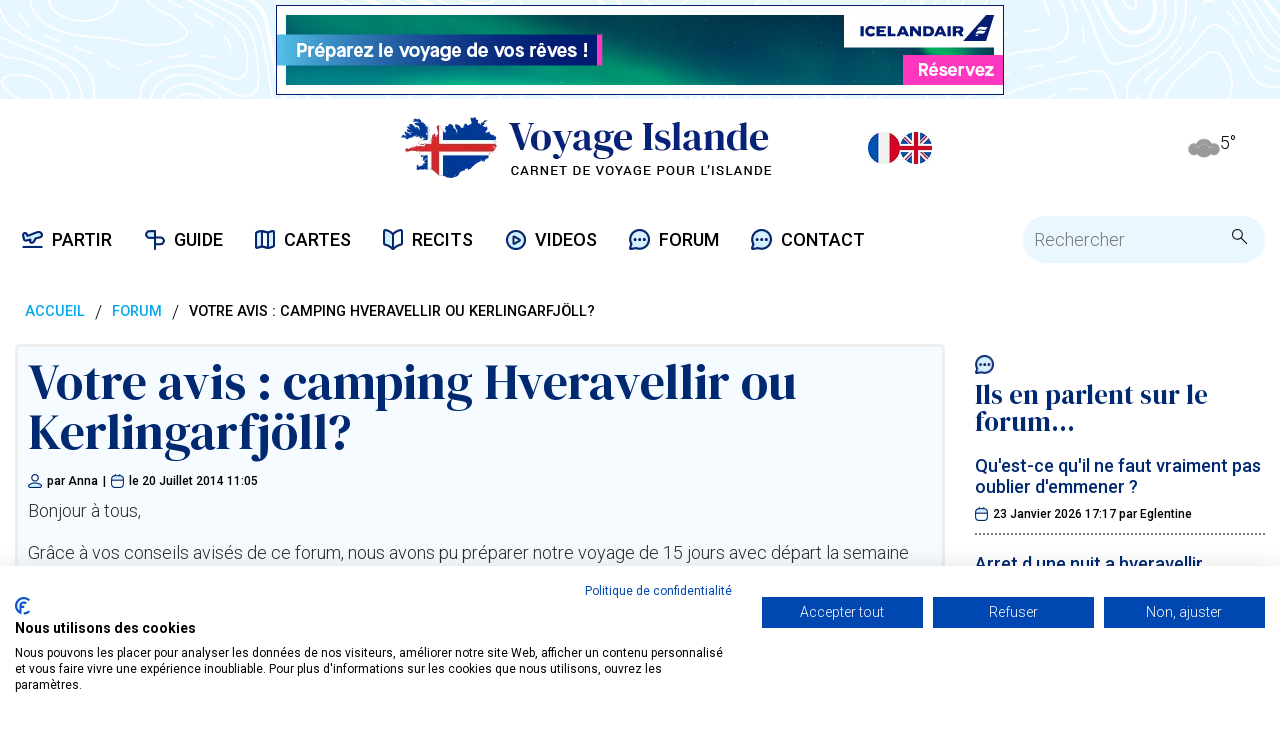

--- FILE ---
content_type: text/html; charset=utf-8
request_url: https://www.voyage-islande.fr/forum/forum-id-27773.htm
body_size: 13631
content:
<!DOCTYPE html><html lang="fr"><head><meta name="viewport" content="width=device-width"/><meta charSet="utf-8"/><title>Votre avis : camping Hveravellir ou Kerlingarfjöll?  : Forum Islande</title><meta name="description" content="Bonjour à tous,

Grâce à vos conseils avisés de ce forum, nous avons pu préparer notre voyage de 15 jours avec départ la semaine prochaine. Me"/><meta name="keywords" content="Votre avis : camping Hveravellir ou Kerlingarfjöll?  : Forum Islande"/><meta name="author" content="LM, voyage-islande.fr"/><meta property="og:title" content="Votre avis : camping Hveravellir ou Kerlingarfjöll?  : Forum Islande"/><meta property="og:type" content="website"/><meta property="og:url" content="https://www.voyage-islande.fr/forum/forum-id-27773.htm"/><meta property="og:description" content="Bonjour à tous,

Grâce à vos conseils avisés de ce forum, nous avons pu préparer notre voyage de 15 jours avec départ la semaine prochaine. Me"/><meta property="og:site_name" content="Voyage Islande"/><meta property="og:locale" content="fr_FR"/><meta name="twitter:card" content="summary"/><meta name="twitter:description" content="Bonjour à tous,

Grâce à vos conseils avisés de ce forum, nous avons pu préparer notre voyage de 15 jours avec départ la semaine prochaine. Me"/><meta name="twitter:title" content="Votre avis : camping Hveravellir ou Kerlingarfjöll?  : Forum Islande"/><meta name="twitter:site" content="@VoyageIslande"/><script type="application/ld+json"> 
                    {
                    "@context": "http://www.schema.org",
                    "@type": "WebSite",
                    "name": "Voyage-Islande.fr",
                    "alternateName": "Voyage Islande",
                    "url": "https://www.voyage-islande.fr",
                    "potentialAction" : {
                    "@type" : "SearchAction",
                    "target" : "https://www.voyage-islande.fr/recherche-islande?q={search_term}",
                    "query-input" : "required name=search_term"
                    },
                    "sameAs": [
                    "https://www.facebook.com/VoyageIslande",
                    "https://twitter.com/VoyageIslande",
                    "https://www.instagram.com/voyage_islande.fr",
                    "https://www.youtube.com/user/VoyageIslande"
                    ]
                    }</script><script type="application/ld+json"> 
                    {
                    "@context":"http://schema.org",
                    "@type":"DiscussionForumPosting",
                    "@id":"https://www.voyage-islande.fr/forum/forum-id-27773.htm",
                    "headline":"Essence",
                    "datePublished":"05 August 2014 07:07",
                    "dateModified":"05 August 2014 07:07",
                    "image": "https://static.voyage-islande.fr/public/logo_desktop.png",
                    "mainEntityOfPage": {
                        "@type":"DiscussionForumPosting",
                        "@id":"https://www.voyage-islande.fr/forum/forum-id-27773.htm"
                        },
                    "publisher": {
                        "@type": "Organization",
                        "name": "Voyage-Islande.fr",
                        "logo": {
                        "@type": "ImageObject",
                        "url": "https://static.voyage-islande.fr/public/logo_desktop.png"
                        }
                    },
                    "author": {
                        "@type": "Person",
                        "name": "Anna"
                    },
                    "interactionStatistic": {
                        "@type": "InteractionCounter",
                        "interactionType": "http://schema.org/CommentAction",
                        "userInteractionCount": 5002  }

                    }
                    }</script><script type="application/ld+json"> 
                    {
                    "@context": "https://schema.org",
                    "@type": "BreadcrumbList",
                    "itemListElement":
                    [
                    {
                    "@type": "ListItem",
                    "position": 1,
                    "item":
                    {
                        "@id": "https://www.voyage-islande.fr",
                        "name": "Accueil"
                        }
                    },
                    {
                    "@type": "ListItem",
                    "position": 2,
                    "item":
                        {
                            "@id": "https://www.voyage-islande.fr/forum",
                            "name": "Forum"
                        }
                    },
                        {
                        "@type": "ListItem",
                        "position": 3,
                        "item":
                            {
                                "@id": "https://www.voyage-islande.fr/forum/forum-id-27773.htm",
                                "name": "Votre avis : camping Hveravellir ou Kerlingarfjöll? "
                            }
                        }
                    ]
                    }
                    }</script><meta name="next-head-count" content="19"/><meta name="next-font-preconnect"/><link rel="preload" href="/_next/static/css/89ebc2138ba40f3b.css" as="style"/><link rel="stylesheet" href="/_next/static/css/89ebc2138ba40f3b.css" data-n-g=""/><noscript data-n-css=""></noscript><script defer="" nomodule="" src="/_next/static/chunks/polyfills-5cd94c89d3acac5f.js"></script><script src="https://ad.voyage-islande.fr/banners/www/delivery/asyncjs.php" id="show-banner-large" defer="" data-nscript="beforeInteractive"></script><script src="/_next/static/chunks/webpack-9fd7c76f92f3760c.js" defer=""></script><script src="/_next/static/chunks/framework-fc97f3f1282ce3ed.js" defer=""></script><script src="/_next/static/chunks/main-a90e8698ed3a2e4f.js" defer=""></script><script src="/_next/static/chunks/pages/_app-136e097bc3b309c1.js" defer=""></script><script src="/_next/static/chunks/157-54855fb856560dc6.js" defer=""></script><script src="/_next/static/chunks/535-3bfb9708c55953e2.js" defer=""></script><script src="/_next/static/chunks/pages/forum/%5B...slug%5D-a2d55a98548c4fd0.js" defer=""></script><script src="/_next/static/5ZnIGPCr9Ga6y1m_qaMQV/_buildManifest.js" defer=""></script><script src="/_next/static/5ZnIGPCr9Ga6y1m_qaMQV/_ssgManifest.js" defer=""></script><script src="/_next/static/5ZnIGPCr9Ga6y1m_qaMQV/_middlewareManifest.js" defer=""></script></head><body><div id="__next"><noscript><iframe src="https://www.googletagmanager.com/ns.html?id=GTM-W9RDMBQ"
    height="0" width="0" style="display:none;visibility:hidden"></iframe></noscript><div class="stickyNavArrowUp linkImage"><span style="box-sizing:border-box;display:inline-block;overflow:hidden;width:initial;height:initial;background:none;opacity:1;border:0;margin:0;padding:0;position:relative;max-width:100%"><span style="box-sizing:border-box;display:block;width:initial;height:initial;background:none;opacity:1;border:0;margin:0;padding:0;max-width:100%"><img style="display:block;max-width:100%;width:initial;height:initial;background:none;opacity:1;border:0;margin:0;padding:0" alt="" aria-hidden="true" src="data:image/svg+xml,%3csvg%20xmlns=%27http://www.w3.org/2000/svg%27%20version=%271.1%27%20width=%2730%27%20height=%2730%27/%3e"/></span><img alt="up" src="[data-uri]" decoding="async" data-nimg="intrinsic" style="position:absolute;top:0;left:0;bottom:0;right:0;box-sizing:border-box;padding:0;border:none;margin:auto;display:block;width:0;height:0;min-width:100%;max-width:100%;min-height:100%;max-height:100%"/><noscript><img alt="up" srcSet="https://static.voyage-islande.fr/public/icons/arrow-up.svg 1x, https://static.voyage-islande.fr/public/icons/arrow-up.svg 2x" src="https://static.voyage-islande.fr/public/icons/arrow-up.svg" decoding="async" data-nimg="intrinsic" style="position:absolute;top:0;left:0;bottom:0;right:0;box-sizing:border-box;padding:0;border:none;margin:auto;display:block;width:0;height:0;min-width:100%;max-width:100%;min-height:100%;max-height:100%" loading="lazy"/></noscript></span></div><div class="stickyNavArrowDown linkImage"><span style="box-sizing:border-box;display:inline-block;overflow:hidden;width:initial;height:initial;background:none;opacity:1;border:0;margin:0;padding:0;position:relative;max-width:100%"><span style="box-sizing:border-box;display:block;width:initial;height:initial;background:none;opacity:1;border:0;margin:0;padding:0;max-width:100%"><img style="display:block;max-width:100%;width:initial;height:initial;background:none;opacity:1;border:0;margin:0;padding:0" alt="" aria-hidden="true" src="data:image/svg+xml,%3csvg%20xmlns=%27http://www.w3.org/2000/svg%27%20version=%271.1%27%20width=%2730%27%20height=%2730%27/%3e"/></span><img alt="down" src="[data-uri]" decoding="async" data-nimg="intrinsic" style="position:absolute;top:0;left:0;bottom:0;right:0;box-sizing:border-box;padding:0;border:none;margin:auto;display:block;width:0;height:0;min-width:100%;max-width:100%;min-height:100%;max-height:100%"/><noscript><img alt="down" srcSet="https://static.voyage-islande.fr/public/icons/arrow-down.svg 1x, https://static.voyage-islande.fr/public/icons/arrow-down.svg 2x" src="https://static.voyage-islande.fr/public/icons/arrow-down.svg" decoding="async" data-nimg="intrinsic" style="position:absolute;top:0;left:0;bottom:0;right:0;box-sizing:border-box;padding:0;border:none;margin:auto;display:block;width:0;height:0;min-width:100%;max-width:100%;min-height:100%;max-height:100%" loading="lazy"/></noscript></span></div><div class=""><div class="pubBis"></div><div class="container"><div class="row d-flex align-items-center header mb-1 mt-1"><div class="col-3"><div class="d-lg-none BurgerMenu"><span style="box-sizing:border-box;display:inline-block;overflow:hidden;width:initial;height:initial;background:none;opacity:1;border:0;margin:0;padding:0;position:relative;max-width:100%"><span style="box-sizing:border-box;display:block;width:initial;height:initial;background:none;opacity:1;border:0;margin:0;padding:0;max-width:100%"><img style="display:block;max-width:100%;width:initial;height:initial;background:none;opacity:1;border:0;margin:0;padding:0" alt="" aria-hidden="true" src="data:image/svg+xml,%3csvg%20xmlns=%27http://www.w3.org/2000/svg%27%20version=%271.1%27%20width=%2750%27%20height=%2750%27/%3e"/></span><img alt="menu" src="[data-uri]" decoding="async" data-nimg="intrinsic" style="position:absolute;top:0;left:0;bottom:0;right:0;box-sizing:border-box;padding:0;border:none;margin:auto;display:block;width:0;height:0;min-width:100%;max-width:100%;min-height:100%;max-height:100%"/><noscript><img alt="menu" srcSet="https://static.voyage-islande.fr/public/icons/burger-menu.svg 1x, https://static.voyage-islande.fr/public/icons/burger-menu.svg 2x" src="https://static.voyage-islande.fr/public/icons/burger-menu.svg" decoding="async" data-nimg="intrinsic" style="position:absolute;top:0;left:0;bottom:0;right:0;box-sizing:border-box;padding:0;border:none;margin:auto;display:block;width:0;height:0;min-width:100%;max-width:100%;min-height:100%;max-height:100%" loading="lazy"/></noscript></span><span style="box-sizing:border-box;display:inline-block;overflow:hidden;width:initial;height:initial;background:none;opacity:1;border:0;margin:0;padding:0;position:relative;max-width:100%"><span style="box-sizing:border-box;display:block;width:initial;height:initial;background:none;opacity:1;border:0;margin:0;padding:0;max-width:100%"><img style="display:block;max-width:100%;width:initial;height:initial;background:none;opacity:1;border:0;margin:0;padding:0" alt="" aria-hidden="true" src="data:image/svg+xml,%3csvg%20xmlns=%27http://www.w3.org/2000/svg%27%20version=%271.1%27%20width=%2750%27%20height=%2750%27/%3e"/></span><img alt="rechercher" src="[data-uri]" decoding="async" data-nimg="intrinsic" style="position:absolute;top:0;left:0;bottom:0;right:0;box-sizing:border-box;padding:0;border:none;margin:auto;display:block;width:0;height:0;min-width:100%;max-width:100%;min-height:100%;max-height:100%"/><noscript><img alt="rechercher" srcSet="https://static.voyage-islande.fr/public/icons/search.svg 1x, https://static.voyage-islande.fr/public/icons/search.svg 2x" src="https://static.voyage-islande.fr/public/icons/search.svg" decoding="async" data-nimg="intrinsic" style="position:absolute;top:0;left:0;bottom:0;right:0;box-sizing:border-box;padding:0;border:none;margin:auto;display:block;width:0;height:0;min-width:100%;max-width:100%;min-height:100%;max-height:100%" loading="lazy"/></noscript></span></div></div><div class="col-5"><a title="Voyage Islande" class="d-flex justify-content-center" href="/"><span style="box-sizing:border-box;display:inline-block;overflow:hidden;width:initial;height:initial;background:none;opacity:1;border:0;margin:0;padding:0;position:relative;max-width:100%"><span style="box-sizing:border-box;display:block;width:initial;height:initial;background:none;opacity:1;border:0;margin:0;padding:0;max-width:100%"><img style="display:block;max-width:100%;width:initial;height:initial;background:none;opacity:1;border:0;margin:0;padding:0" alt="" aria-hidden="true" src="data:image/svg+xml,%3csvg%20xmlns=%27http://www.w3.org/2000/svg%27%20version=%271.1%27%20width=%27371%27%20height=%2761%27/%3e"/></span><img alt="Voyage Islande" src="[data-uri]" decoding="async" data-nimg="intrinsic" style="position:absolute;top:0;left:0;bottom:0;right:0;box-sizing:border-box;padding:0;border:none;margin:auto;display:block;width:0;height:0;min-width:100%;max-width:100%;min-height:100%;max-height:100%"/><noscript><img alt="Voyage Islande" srcSet="/_next/image?url=https%3A%2F%2Fstatic.voyage-islande.fr%2Fpublic%2Flogo_desktop.png&amp;w=384&amp;q=75 1x, /_next/image?url=https%3A%2F%2Fstatic.voyage-islande.fr%2Fpublic%2Flogo_desktop.png&amp;w=750&amp;q=75 2x" src="/_next/image?url=https%3A%2F%2Fstatic.voyage-islande.fr%2Fpublic%2Flogo_desktop.png&amp;w=750&amp;q=75" decoding="async" data-nimg="intrinsic" style="position:absolute;top:0;left:0;bottom:0;right:0;box-sizing:border-box;padding:0;border:none;margin:auto;display:block;width:0;height:0;min-width:100%;max-width:100%;min-height:100%;max-height:100%" loading="lazy"/></noscript></span></a></div><div class="col-3"><div class="d-flex justify-content-end"><a title="Voyage-Islande.fr - FR version" class="d-flex justify-content-center" href="https://www.voyage-islande.fr"><span style="box-sizing:border-box;display:inline-block;overflow:hidden;width:initial;height:initial;background:none;opacity:1;border:0;margin:0;padding:0;position:relative;max-width:100%"><span style="box-sizing:border-box;display:block;width:initial;height:initial;background:none;opacity:1;border:0;margin:0;padding:0;max-width:100%"><img style="display:block;max-width:100%;width:initial;height:initial;background:none;opacity:1;border:0;margin:0;padding:0" alt="" aria-hidden="true" src="data:image/svg+xml,%3csvg%20xmlns=%27http://www.w3.org/2000/svg%27%20version=%271.1%27%20width=%2732%27%20height=%2732%27/%3e"/></span><img alt="FR version" src="[data-uri]" decoding="async" data-nimg="intrinsic" style="position:absolute;top:0;left:0;bottom:0;right:0;box-sizing:border-box;padding:0;border:none;margin:auto;display:block;width:0;height:0;min-width:100%;max-width:100%;min-height:100%;max-height:100%"/><noscript><img alt="FR version" srcSet="/_next/image?url=https%3A%2F%2Fstatic.voyage-islande.fr%2Fpublic%2Ficons%2Ffr-32.png&amp;w=32&amp;q=75 1x, /_next/image?url=https%3A%2F%2Fstatic.voyage-islande.fr%2Fpublic%2Ficons%2Ffr-32.png&amp;w=64&amp;q=75 2x" src="/_next/image?url=https%3A%2F%2Fstatic.voyage-islande.fr%2Fpublic%2Ficons%2Ffr-32.png&amp;w=64&amp;q=75" decoding="async" data-nimg="intrinsic" style="position:absolute;top:0;left:0;bottom:0;right:0;box-sizing:border-box;padding:0;border:none;margin:auto;display:block;width:0;height:0;min-width:100%;max-width:100%;min-height:100%;max-height:100%" loading="lazy"/></noscript></span></a><a title="Iceland-Dream.com - UK/US version" class="d-flex justify-content-center" href="https://www.iceland-dream.com/"><span style="box-sizing:border-box;display:inline-block;overflow:hidden;width:initial;height:initial;background:none;opacity:1;border:0;margin:0;padding:0;position:relative;max-width:100%"><span style="box-sizing:border-box;display:block;width:initial;height:initial;background:none;opacity:1;border:0;margin:0;padding:0;max-width:100%"><img style="display:block;max-width:100%;width:initial;height:initial;background:none;opacity:1;border:0;margin:0;padding:0" alt="" aria-hidden="true" src="data:image/svg+xml,%3csvg%20xmlns=%27http://www.w3.org/2000/svg%27%20version=%271.1%27%20width=%2732%27%20height=%2732%27/%3e"/></span><img alt="US/UK version" src="[data-uri]" decoding="async" data-nimg="intrinsic" style="position:absolute;top:0;left:0;bottom:0;right:0;box-sizing:border-box;padding:0;border:none;margin:auto;display:block;width:0;height:0;min-width:100%;max-width:100%;min-height:100%;max-height:100%"/><noscript><img alt="US/UK version" srcSet="/_next/image?url=https%3A%2F%2Fstatic.voyage-islande.fr%2Fpublic%2Ficons%2Fuk-32.png&amp;w=32&amp;q=75 1x, /_next/image?url=https%3A%2F%2Fstatic.voyage-islande.fr%2Fpublic%2Ficons%2Fuk-32.png&amp;w=64&amp;q=75 2x" src="/_next/image?url=https%3A%2F%2Fstatic.voyage-islande.fr%2Fpublic%2Ficons%2Fuk-32.png&amp;w=64&amp;q=75" decoding="async" data-nimg="intrinsic" style="position:absolute;top:0;left:0;bottom:0;right:0;box-sizing:border-box;padding:0;border:none;margin:auto;display:block;width:0;height:0;min-width:100%;max-width:100%;min-height:100%;max-height:100%" loading="lazy"/></noscript></span></a></div></div><div class="col-1 hideMobile"><div class="d-flex justify-content-end "><span style="box-sizing:border-box;display:inline-block;overflow:hidden;width:initial;height:initial;background:none;opacity:1;border:0;margin:0;padding:0;position:relative;max-width:100%"><span style="box-sizing:border-box;display:block;width:initial;height:initial;background:none;opacity:1;border:0;margin:0;padding:0;max-width:100%"><img style="display:block;max-width:100%;width:initial;height:initial;background:none;opacity:1;border:0;margin:0;padding:0" alt="" aria-hidden="true" src="data:image/svg+xml,%3csvg%20xmlns=%27http://www.w3.org/2000/svg%27%20version=%271.1%27%20width=%2732%27%20height=%2732%27/%3e"/></span><img alt="Météo en Islande" src="[data-uri]" decoding="async" data-nimg="intrinsic" style="position:absolute;top:0;left:0;bottom:0;right:0;box-sizing:border-box;padding:0;border:none;margin:auto;display:block;width:0;height:0;min-width:100%;max-width:100%;min-height:100%;max-height:100%"/><noscript><img alt="Météo en Islande" srcSet="/_next/image?url=https%3A%2F%2Fstatic.voyage-islande.fr%2Fpublic%2Fmeteo%2F04n.png&amp;w=32&amp;q=75 1x, /_next/image?url=https%3A%2F%2Fstatic.voyage-islande.fr%2Fpublic%2Fmeteo%2F04n.png&amp;w=64&amp;q=75 2x" src="/_next/image?url=https%3A%2F%2Fstatic.voyage-islande.fr%2Fpublic%2Fmeteo%2F04n.png&amp;w=64&amp;q=75" decoding="async" data-nimg="intrinsic" style="position:absolute;top:0;left:0;bottom:0;right:0;box-sizing:border-box;padding:0;border:none;margin:auto;display:block;width:0;height:0;min-width:100%;max-width:100%;min-height:100%;max-height:100%" loading="lazy"/></noscript></span> <!-- -->5<!-- -->°<!-- --></div></div></div><div class="navigation"><div class="navigation-mobile"><span style="box-sizing:border-box;display:inline-block;overflow:hidden;width:initial;height:initial;background:none;opacity:1;border:0;margin:0;padding:0;position:relative;max-width:100%"><span style="box-sizing:border-box;display:block;width:initial;height:initial;background:none;opacity:1;border:0;margin:0;padding:0;max-width:100%"><img style="display:block;max-width:100%;width:initial;height:initial;background:none;opacity:1;border:0;margin:0;padding:0" alt="" aria-hidden="true" src="data:image/svg+xml,%3csvg%20xmlns=%27http://www.w3.org/2000/svg%27%20version=%271.1%27%20width=%2730%27%20height=%2730%27/%3e"/></span><img alt="close" src="[data-uri]" decoding="async" data-nimg="intrinsic" style="position:absolute;top:0;left:0;bottom:0;right:0;box-sizing:border-box;padding:0;border:none;margin:auto;display:block;width:0;height:0;min-width:100%;max-width:100%;min-height:100%;max-height:100%"/><noscript><img alt="close" srcSet="https://static.voyage-islande.fr/public/icons/close.svg 1x, https://static.voyage-islande.fr/public/icons/close.svg 2x" src="https://static.voyage-islande.fr/public/icons/close.svg" decoding="async" data-nimg="intrinsic" style="position:absolute;top:0;left:0;bottom:0;right:0;box-sizing:border-box;padding:0;border:none;margin:auto;display:block;width:0;height:0;min-width:100%;max-width:100%;min-height:100%;max-height:100%" loading="lazy"/></noscript></span><span>MENU</span><span style="box-sizing:border-box;display:inline-block;overflow:hidden;width:initial;height:initial;background:none;opacity:1;border:0;margin:0;padding:0;position:relative;max-width:100%"><span style="box-sizing:border-box;display:block;width:initial;height:initial;background:none;opacity:1;border:0;margin:0;padding:0;max-width:100%"><img style="display:block;max-width:100%;width:initial;height:initial;background:none;opacity:1;border:0;margin:0;padding:0" alt="" aria-hidden="true" src="data:image/svg+xml,%3csvg%20xmlns=%27http://www.w3.org/2000/svg%27%20version=%271.1%27%20width=%2730%27%20height=%2730%27/%3e"/></span><img alt="back" src="[data-uri]" decoding="async" data-nimg="intrinsic" style="position:absolute;top:0;left:0;bottom:0;right:0;box-sizing:border-box;padding:0;border:none;margin:auto;display:block;width:0;height:0;min-width:100%;max-width:100%;min-height:100%;max-height:100%"/><noscript><img alt="back" srcSet="https://static.voyage-islande.fr/public/icons/arrow-back.svg 1x, https://static.voyage-islande.fr/public/icons/arrow-back.svg 2x" src="https://static.voyage-islande.fr/public/icons/arrow-back.svg" decoding="async" data-nimg="intrinsic" style="position:absolute;top:0;left:0;bottom:0;right:0;box-sizing:border-box;padding:0;border:none;margin:auto;display:block;width:0;height:0;min-width:100%;max-width:100%;min-height:100%;max-height:100%" loading="lazy"/></noscript></span></div><div class="navigation-menu"><div class="navigation-links"><div class="menu-link "><span style="box-sizing:border-box;display:inline-block;overflow:hidden;width:initial;height:initial;background:none;opacity:1;border:0;margin:0;padding:0;position:relative;max-width:100%"><span style="box-sizing:border-box;display:block;width:initial;height:initial;background:none;opacity:1;border:0;margin:0;padding:0;max-width:100%"><img style="display:block;max-width:100%;width:initial;height:initial;background:none;opacity:1;border:0;margin:0;padding:0" alt="" aria-hidden="true" src="data:image/svg+xml,%3csvg%20xmlns=%27http://www.w3.org/2000/svg%27%20version=%271.1%27%20width=%2721%27%20height=%2717%27/%3e"/></span><img alt="Partir en Islande" src="[data-uri]" decoding="async" data-nimg="intrinsic" style="position:absolute;top:0;left:0;bottom:0;right:0;box-sizing:border-box;padding:0;border:none;margin:auto;display:block;width:0;height:0;min-width:100%;max-width:100%;min-height:100%;max-height:100%"/><noscript><img alt="Partir en Islande" srcSet="/_next/image?url=https%3A%2F%2Fstatic.voyage-islande.fr%2Fpublic%2Fpartir_icon.png&amp;w=32&amp;q=75 1x, /_next/image?url=https%3A%2F%2Fstatic.voyage-islande.fr%2Fpublic%2Fpartir_icon.png&amp;w=48&amp;q=75 2x" src="/_next/image?url=https%3A%2F%2Fstatic.voyage-islande.fr%2Fpublic%2Fpartir_icon.png&amp;w=48&amp;q=75" decoding="async" data-nimg="intrinsic" style="position:absolute;top:0;left:0;bottom:0;right:0;box-sizing:border-box;padding:0;border:none;margin:auto;display:block;width:0;height:0;min-width:100%;max-width:100%;min-height:100%;max-height:100%" loading="lazy"/></noscript></span><div class="menu-link-label">PARTIR</div></div><div class="menu-link "><span style="box-sizing:border-box;display:inline-block;overflow:hidden;width:initial;height:initial;background:none;opacity:1;border:0;margin:0;padding:0;position:relative;max-width:100%"><span style="box-sizing:border-box;display:block;width:initial;height:initial;background:none;opacity:1;border:0;margin:0;padding:0;max-width:100%"><img style="display:block;max-width:100%;width:initial;height:initial;background:none;opacity:1;border:0;margin:0;padding:0" alt="" aria-hidden="true" src="data:image/svg+xml,%3csvg%20xmlns=%27http://www.w3.org/2000/svg%27%20version=%271.1%27%20width=%2720%27%20height=%2720%27/%3e"/></span><img alt="Guide Islande" src="[data-uri]" decoding="async" data-nimg="intrinsic" style="position:absolute;top:0;left:0;bottom:0;right:0;box-sizing:border-box;padding:0;border:none;margin:auto;display:block;width:0;height:0;min-width:100%;max-width:100%;min-height:100%;max-height:100%"/><noscript><img alt="Guide Islande" srcSet="/_next/image?url=https%3A%2F%2Fstatic.voyage-islande.fr%2Fpublic%2Fguide_icon.png&amp;w=32&amp;q=75 1x, /_next/image?url=https%3A%2F%2Fstatic.voyage-islande.fr%2Fpublic%2Fguide_icon.png&amp;w=48&amp;q=75 2x" src="/_next/image?url=https%3A%2F%2Fstatic.voyage-islande.fr%2Fpublic%2Fguide_icon.png&amp;w=48&amp;q=75" decoding="async" data-nimg="intrinsic" style="position:absolute;top:0;left:0;bottom:0;right:0;box-sizing:border-box;padding:0;border:none;margin:auto;display:block;width:0;height:0;min-width:100%;max-width:100%;min-height:100%;max-height:100%" loading="lazy"/></noscript></span><div class="menu-link-label">GUIDE</div></div><div class="menu-link "><span style="box-sizing:border-box;display:inline-block;overflow:hidden;width:initial;height:initial;background:none;opacity:1;border:0;margin:0;padding:0;position:relative;max-width:100%"><span style="box-sizing:border-box;display:block;width:initial;height:initial;background:none;opacity:1;border:0;margin:0;padding:0;max-width:100%"><img style="display:block;max-width:100%;width:initial;height:initial;background:none;opacity:1;border:0;margin:0;padding:0" alt="" aria-hidden="true" src="data:image/svg+xml,%3csvg%20xmlns=%27http://www.w3.org/2000/svg%27%20version=%271.1%27%20width=%2720%27%20height=%2719%27/%3e"/></span><img alt="Cartes Islande" src="[data-uri]" decoding="async" data-nimg="intrinsic" style="position:absolute;top:0;left:0;bottom:0;right:0;box-sizing:border-box;padding:0;border:none;margin:auto;display:block;width:0;height:0;min-width:100%;max-width:100%;min-height:100%;max-height:100%"/><noscript><img alt="Cartes Islande" srcSet="/_next/image?url=https%3A%2F%2Fstatic.voyage-islande.fr%2Fpublic%2Fcartes_icon.png&amp;w=32&amp;q=75 1x, /_next/image?url=https%3A%2F%2Fstatic.voyage-islande.fr%2Fpublic%2Fcartes_icon.png&amp;w=48&amp;q=75 2x" src="/_next/image?url=https%3A%2F%2Fstatic.voyage-islande.fr%2Fpublic%2Fcartes_icon.png&amp;w=48&amp;q=75" decoding="async" data-nimg="intrinsic" style="position:absolute;top:0;left:0;bottom:0;right:0;box-sizing:border-box;padding:0;border:none;margin:auto;display:block;width:0;height:0;min-width:100%;max-width:100%;min-height:100%;max-height:100%" loading="lazy"/></noscript></span><div class="menu-link-label">CARTES</div></div><div class="menu-link "><span style="box-sizing:border-box;display:inline-block;overflow:hidden;width:initial;height:initial;background:none;opacity:1;border:0;margin:0;padding:0;position:relative;max-width:100%"><span style="box-sizing:border-box;display:block;width:initial;height:initial;background:none;opacity:1;border:0;margin:0;padding:0;max-width:100%"><img style="display:block;max-width:100%;width:initial;height:initial;background:none;opacity:1;border:0;margin:0;padding:0" alt="" aria-hidden="true" src="data:image/svg+xml,%3csvg%20xmlns=%27http://www.w3.org/2000/svg%27%20version=%271.1%27%20width=%2720%27%20height=%2721%27/%3e"/></span><img alt="Récits de voyage en Islande" src="[data-uri]" decoding="async" data-nimg="intrinsic" style="position:absolute;top:0;left:0;bottom:0;right:0;box-sizing:border-box;padding:0;border:none;margin:auto;display:block;width:0;height:0;min-width:100%;max-width:100%;min-height:100%;max-height:100%"/><noscript><img alt="Récits de voyage en Islande" srcSet="/_next/image?url=https%3A%2F%2Fstatic.voyage-islande.fr%2Fpublic%2Frecits_icon.png&amp;w=32&amp;q=75 1x, /_next/image?url=https%3A%2F%2Fstatic.voyage-islande.fr%2Fpublic%2Frecits_icon.png&amp;w=48&amp;q=75 2x" src="/_next/image?url=https%3A%2F%2Fstatic.voyage-islande.fr%2Fpublic%2Frecits_icon.png&amp;w=48&amp;q=75" decoding="async" data-nimg="intrinsic" style="position:absolute;top:0;left:0;bottom:0;right:0;box-sizing:border-box;padding:0;border:none;margin:auto;display:block;width:0;height:0;min-width:100%;max-width:100%;min-height:100%;max-height:100%" loading="lazy"/></noscript></span><div class="menu-link-label">RECITS</div></div><a class="menu-link" title="Vidéos Islande" href="/videos"><span style="box-sizing:border-box;display:inline-block;overflow:hidden;width:initial;height:initial;background:none;opacity:1;border:0;margin:0;padding:0;position:relative;max-width:100%"><span style="box-sizing:border-box;display:block;width:initial;height:initial;background:none;opacity:1;border:0;margin:0;padding:0;max-width:100%"><img style="display:block;max-width:100%;width:initial;height:initial;background:none;opacity:1;border:0;margin:0;padding:0" alt="" aria-hidden="true" src="data:image/svg+xml,%3csvg%20xmlns=%27http://www.w3.org/2000/svg%27%20version=%271.1%27%20width=%2720%27%20height=%2720%27/%3e"/></span><img alt="Vidéos Islande" src="[data-uri]" decoding="async" data-nimg="intrinsic" style="position:absolute;top:0;left:0;bottom:0;right:0;box-sizing:border-box;padding:0;border:none;margin:auto;display:block;width:0;height:0;min-width:100%;max-width:100%;min-height:100%;max-height:100%"/><noscript><img alt="Vidéos Islande" srcSet="/_next/image?url=https%3A%2F%2Fstatic.voyage-islande.fr%2Fpublic%2Fvideos_icon.png&amp;w=32&amp;q=75 1x, /_next/image?url=https%3A%2F%2Fstatic.voyage-islande.fr%2Fpublic%2Fvideos_icon.png&amp;w=48&amp;q=75 2x" src="/_next/image?url=https%3A%2F%2Fstatic.voyage-islande.fr%2Fpublic%2Fvideos_icon.png&amp;w=48&amp;q=75" decoding="async" data-nimg="intrinsic" style="position:absolute;top:0;left:0;bottom:0;right:0;box-sizing:border-box;padding:0;border:none;margin:auto;display:block;width:0;height:0;min-width:100%;max-width:100%;min-height:100%;max-height:100%" loading="lazy"/></noscript></span><div class="menu-link-label">VIDEOS</div></a><a class="menu-link" title="Forum Islande" href="/forum"><span style="box-sizing:border-box;display:inline-block;overflow:hidden;width:initial;height:initial;background:none;opacity:1;border:0;margin:0;padding:0;position:relative;max-width:100%"><span style="box-sizing:border-box;display:block;width:initial;height:initial;background:none;opacity:1;border:0;margin:0;padding:0;max-width:100%"><img style="display:block;max-width:100%;width:initial;height:initial;background:none;opacity:1;border:0;margin:0;padding:0" alt="" aria-hidden="true" src="data:image/svg+xml,%3csvg%20xmlns=%27http://www.w3.org/2000/svg%27%20version=%271.1%27%20width=%2721%27%20height=%2721%27/%3e"/></span><img alt="Forum Islande" src="[data-uri]" decoding="async" data-nimg="intrinsic" style="position:absolute;top:0;left:0;bottom:0;right:0;box-sizing:border-box;padding:0;border:none;margin:auto;display:block;width:0;height:0;min-width:100%;max-width:100%;min-height:100%;max-height:100%"/><noscript><img alt="Forum Islande" srcSet="/_next/image?url=https%3A%2F%2Fstatic.voyage-islande.fr%2Fpublic%2Fforum_icon.png&amp;w=32&amp;q=75 1x, /_next/image?url=https%3A%2F%2Fstatic.voyage-islande.fr%2Fpublic%2Fforum_icon.png&amp;w=48&amp;q=75 2x" src="/_next/image?url=https%3A%2F%2Fstatic.voyage-islande.fr%2Fpublic%2Fforum_icon.png&amp;w=48&amp;q=75" decoding="async" data-nimg="intrinsic" style="position:absolute;top:0;left:0;bottom:0;right:0;box-sizing:border-box;padding:0;border:none;margin:auto;display:block;width:0;height:0;min-width:100%;max-width:100%;min-height:100%;max-height:100%" loading="lazy"/></noscript></span><div class="menu-link-label">FORUM</div></a><a class="menu-link" title="Contact Islande" href="/contact"><span style="box-sizing:border-box;display:inline-block;overflow:hidden;width:initial;height:initial;background:none;opacity:1;border:0;margin:0;padding:0;position:relative;max-width:100%"><span style="box-sizing:border-box;display:block;width:initial;height:initial;background:none;opacity:1;border:0;margin:0;padding:0;max-width:100%"><img style="display:block;max-width:100%;width:initial;height:initial;background:none;opacity:1;border:0;margin:0;padding:0" alt="" aria-hidden="true" src="data:image/svg+xml,%3csvg%20xmlns=%27http://www.w3.org/2000/svg%27%20version=%271.1%27%20width=%2721%27%20height=%2721%27/%3e"/></span><img alt="Contact Islande" src="[data-uri]" decoding="async" data-nimg="intrinsic" style="position:absolute;top:0;left:0;bottom:0;right:0;box-sizing:border-box;padding:0;border:none;margin:auto;display:block;width:0;height:0;min-width:100%;max-width:100%;min-height:100%;max-height:100%"/><noscript><img alt="Contact Islande" srcSet="/_next/image?url=https%3A%2F%2Fstatic.voyage-islande.fr%2Fpublic%2Fforum_icon.png&amp;w=32&amp;q=75 1x, /_next/image?url=https%3A%2F%2Fstatic.voyage-islande.fr%2Fpublic%2Fforum_icon.png&amp;w=48&amp;q=75 2x" src="/_next/image?url=https%3A%2F%2Fstatic.voyage-islande.fr%2Fpublic%2Fforum_icon.png&amp;w=48&amp;q=75" decoding="async" data-nimg="intrinsic" style="position:absolute;top:0;left:0;bottom:0;right:0;box-sizing:border-box;padding:0;border:none;margin:auto;display:block;width:0;height:0;min-width:100%;max-width:100%;min-height:100%;max-height:100%" loading="lazy"/></noscript></span><div class="menu-link-label">CONTACT</div></a></div><form class="searchBar"><input type="text" id="name" name="name" placeholder="Rechercher" autoComplete="off" value=""/><button type="submit" class="navbarSearchIcon"><span style="box-sizing:border-box;display:inline-block;overflow:hidden;width:initial;height:initial;background:none;opacity:1;border:0;margin:0;padding:0;position:relative;max-width:100%"><span style="box-sizing:border-box;display:block;width:initial;height:initial;background:none;opacity:1;border:0;margin:0;padding:0;max-width:100%"><img style="display:block;max-width:100%;width:initial;height:initial;background:none;opacity:1;border:0;margin:0;padding:0" alt="" aria-hidden="true" src="data:image/svg+xml,%3csvg%20xmlns=%27http://www.w3.org/2000/svg%27%20version=%271.1%27%20width=%2730%27%20height=%2730%27/%3e"/></span><img alt="rechercher" src="[data-uri]" decoding="async" data-nimg="intrinsic" style="position:absolute;top:0;left:0;bottom:0;right:0;box-sizing:border-box;padding:0;border:none;margin:auto;display:block;width:0;height:0;min-width:100%;max-width:100%;min-height:100%;max-height:100%"/><noscript><img alt="rechercher" srcSet="https://static.voyage-islande.fr/public/icons/search.svg 1x, https://static.voyage-islande.fr/public/icons/search.svg 2x" src="https://static.voyage-islande.fr/public/icons/search.svg" decoding="async" data-nimg="intrinsic" style="position:absolute;top:0;left:0;bottom:0;right:0;box-sizing:border-box;padding:0;border:none;margin:auto;display:block;width:0;height:0;min-width:100%;max-width:100%;min-height:100%;max-height:100%" loading="lazy"/></noscript></span></button></form></div><div class="navigation-open d-none"><div class="container"><div class="row no-gutters selected d-none"><div class="nav-title"><span style="box-sizing:border-box;display:inline-block;overflow:hidden;width:initial;height:initial;background:none;opacity:1;border:0;margin:0;padding:0;position:relative;max-width:100%"><span style="box-sizing:border-box;display:block;width:initial;height:initial;background:none;opacity:1;border:0;margin:0;padding:0;max-width:100%"><img style="display:block;max-width:100%;width:initial;height:initial;background:none;opacity:1;border:0;margin:0;padding:0" alt="" aria-hidden="true" src="data:image/svg+xml,%3csvg%20xmlns=%27http://www.w3.org/2000/svg%27%20version=%271.1%27%20width=%2721%27%20height=%2717%27/%3e"/></span><img alt="Partir en Islande" src="[data-uri]" decoding="async" data-nimg="intrinsic" style="position:absolute;top:0;left:0;bottom:0;right:0;box-sizing:border-box;padding:0;border:none;margin:auto;display:block;width:0;height:0;min-width:100%;max-width:100%;min-height:100%;max-height:100%"/><noscript><img alt="Partir en Islande" srcSet="/_next/image?url=https%3A%2F%2Fstatic.voyage-islande.fr%2Fpublic%2Fpartir_icon.png&amp;w=32&amp;q=75 1x, /_next/image?url=https%3A%2F%2Fstatic.voyage-islande.fr%2Fpublic%2Fpartir_icon.png&amp;w=48&amp;q=75 2x" src="/_next/image?url=https%3A%2F%2Fstatic.voyage-islande.fr%2Fpublic%2Fpartir_icon.png&amp;w=48&amp;q=75" decoding="async" data-nimg="intrinsic" style="position:absolute;top:0;left:0;bottom:0;right:0;box-sizing:border-box;padding:0;border:none;margin:auto;display:block;width:0;height:0;min-width:100%;max-width:100%;min-height:100%;max-height:100%" loading="lazy"/></noscript></span><div>PARTIR</div></div><div class="col-12 col-lg-3 nav-menu"><div class="nav-title ">L&#x27;Islande</div><div class="nav-subtitles "><a class="nav-subtitle" title="L&#x27;Islande en bref" href="/l-islande-art-227.html">L&#x27;Islande en bref</a><a class="nav-subtitle" title="Météo" href="/la-meteo-en-islande-art-353.html">Météo</a><a class="nav-subtitle" title="Liens" href="/liens-islande-art-453.html">Liens</a></div></div><div class="col-12 col-lg-3 nav-menu"><div class="nav-title ">Partir en Islande</div><div class="nav-subtitles "><a class="nav-subtitle" title="Avant de partir" href="/conseils-pratiques-pour-partir-en-islande-art-41.html">Avant de partir</a><a class="nav-subtitle" title="Quand partir en islande" href="/quand-partir-en-islande-art-114.html">Quand partir en islande</a><a class="nav-subtitle" title="Comment partir en Islande" href="/comment-partir-en-islande-art-116.html">Comment partir en Islande</a><a class="nav-subtitle" title="Partir en Avion" href="/partir-en-islande-en-avion-art-117.html">Partir en Avion</a><a class="nav-subtitle" title="Partir en bateau" href="/partir-en-islande-en-bateau-art-118.html">Partir en bateau</a><a class="nav-subtitle" title="Conduire en Islande" href="/conduire-en-islande-art-265.html">Conduire en Islande</a><a class="nav-subtitle" title="Louer une voiture" href="/location-voiture-islande-art-392.html">Louer une voiture</a></div></div><div class="col-12 col-lg-3 nav-menu"><div class="nav-title ">Dormir en Islande</div><div class="nav-subtitles "><a class="nav-subtitle" title="L&#x27;hébergement" href="/l-hebergement-en-islande-art-139.html">L&#x27;hébergement</a><a class="nav-subtitle" title="Le camping en Islande" href="/le-camping-en-islande-art-140.html">Le camping en Islande</a><a class="nav-subtitle" title="Les auberges de jeunesse" href="/les-auberges-de-jeunesse-en-islande-art-141.html">Les auberges de jeunesse</a><a class="nav-subtitle" title="Le fermes et guesthouses" href="/chambres-d-hotes-et-fermes-en-islande-art-143.html">Le fermes et guesthouses</a><a class="nav-subtitle" title="Les hotels et hotels d&#x27;été" href="/les-hotels-en-islande-art-144.html">Les hotels et hotels d&#x27;été</a></div></div><div class="col-12 col-lg-3 nav-menu"><div class="nav-title ">Itinéraires</div><div class="nav-subtitles "><a class="nav-subtitle" title="Quel Itinéraire en Islande ?" href="/itineraires-islande-art-122.html">Quel Itinéraire en Islande ?</a><a class="nav-subtitle" title="Week End en Islande" href="/week-end-en-islande-art-121.html">Week End en Islande</a><a class="nav-subtitle" title="Une semaine en Islande" href="/1-semaine-en-islande-art-124.html">Une semaine en Islande</a><a class="nav-subtitle" title="15 jours en Islande" href="/15-jours-en-islande-art-138.html">15 jours en Islande</a><a class="nav-subtitle" title="10 jours en Islande" href="/10-jours-en-islande-art-347.html">10 jours en Islande</a></div></div></div><div class="row no-gutters selected d-none"><div class="nav-title"><span style="box-sizing:border-box;display:inline-block;overflow:hidden;width:initial;height:initial;background:none;opacity:1;border:0;margin:0;padding:0;position:relative;max-width:100%"><span style="box-sizing:border-box;display:block;width:initial;height:initial;background:none;opacity:1;border:0;margin:0;padding:0;max-width:100%"><img style="display:block;max-width:100%;width:initial;height:initial;background:none;opacity:1;border:0;margin:0;padding:0" alt="" aria-hidden="true" src="data:image/svg+xml,%3csvg%20xmlns=%27http://www.w3.org/2000/svg%27%20version=%271.1%27%20width=%2721%27%20height=%2717%27/%3e"/></span><img alt="Partir en Islande" src="[data-uri]" decoding="async" data-nimg="intrinsic" style="position:absolute;top:0;left:0;bottom:0;right:0;box-sizing:border-box;padding:0;border:none;margin:auto;display:block;width:0;height:0;min-width:100%;max-width:100%;min-height:100%;max-height:100%"/><noscript><img alt="Partir en Islande" srcSet="/_next/image?url=https%3A%2F%2Fstatic.voyage-islande.fr%2Fpublic%2Fpartir_icon.png&amp;w=32&amp;q=75 1x, /_next/image?url=https%3A%2F%2Fstatic.voyage-islande.fr%2Fpublic%2Fpartir_icon.png&amp;w=48&amp;q=75 2x" src="/_next/image?url=https%3A%2F%2Fstatic.voyage-islande.fr%2Fpublic%2Fpartir_icon.png&amp;w=48&amp;q=75" decoding="async" data-nimg="intrinsic" style="position:absolute;top:0;left:0;bottom:0;right:0;box-sizing:border-box;padding:0;border:none;margin:auto;display:block;width:0;height:0;min-width:100%;max-width:100%;min-height:100%;max-height:100%" loading="lazy"/></noscript></span><div>GUIDE</div></div><div class="col-12 col-lg-3 nav-menu"><div class="nav-title ">Les activités en Islande</div><div class="nav-subtitles "><a class="nav-subtitle" title="A voir et faire en Islande" href="/a-voir-et-a-faire-en-islande-art-377.html">A voir et faire en Islande</a><a class="nav-subtitle" title="Les sources chaudes" href="/le-guide-des-sources-chaudes-en-islande-art-180.html">Les sources chaudes</a><a class="nav-subtitle" title="Les randonnées en Islande" href="/randonnees-et-treks-en-islande-art-90.html">Les randonnées en Islande</a><a class="nav-subtitle" title="Voir le soleil de minuit" href="/le-soleil-de-minuit-en-islande-art-57.html">Voir le soleil de minuit</a><a class="nav-subtitle" title="Voir des aurores boréales" href="/les-aurores-boreales-en-islande-art-50.html">Voir des aurores boréales</a><a class="nav-subtitle" title="Voir des cascades" href="/les-cascades-d-islande-art-120.html">Voir des cascades</a><a class="nav-subtitle" title="Voir des baleines" href="/l-observation-des-baleines-en-islande-art-25.html">Voir des baleines</a><a class="nav-subtitle" title="Voir des volcans" href="/volcans-islande-art-408.html">Voir des volcans</a><a class="nav-subtitle" title="Voir des canyons" href="/canyons-islande-art-458.html">Voir des canyons</a></div></div><div class="col-12 col-lg-3 nav-menu"><div class="nav-title ">Les régions</div><div class="nav-subtitles "><a class="nav-subtitle" title="Sites touristiques par région" href="/la-carte-des-sites-touristiques-d-islande-art-325.html">Sites touristiques par région</a><a class="nav-subtitle" title="L&#x27;ouest" href="/la-carte-touristique-de-l-ouest-de-l-islande-art-326.html">L&#x27;ouest</a><a class="nav-subtitle" title="Le nord ouest" href="/la-carte-touristique-du-nord-ouest-de-l-islande-art-327.html">Le nord ouest</a><a class="nav-subtitle" title="Le nord" href="/la-carte-touristique-du-nord-de-l-islande-art-329.html">Le nord</a><a class="nav-subtitle" title="L&#x27;est" href="/la-carte-touristique-de-l-est-de-l-islande-art-328.html">L&#x27;est</a><a class="nav-subtitle" title="Le sud" href="/la-carte-touristique-du-sud-de-l-islande-art-330.html">Le sud</a><a class="nav-subtitle" title="Le centre" href="/la-carte-touristique-du-centre-de-l-islande-art-331.html">Le centre</a></div></div><div class="col-12 col-lg-3 nav-menu"><div class="nav-title ">La faune</div><div class="nav-subtitles "><a class="nav-subtitle" title="La faune en Islande" href="/la-faune-en-islande-art-86.html">La faune en Islande</a><a class="nav-subtitle" title="Les oiseaux" href="/les-oiseaux-en-islande-art-84.html">Les oiseaux</a><a class="nav-subtitle" title="Les rennes" href="/les-rennes-en-islande-art-107.html">Les rennes</a><a class="nav-subtitle" title="Les chevaux islandais" href="/le-cheval-islandais-et-les-randonnees-art-244.html">Les chevaux islandais</a></div></div><div class="col-12 col-lg-3 nav-menu"><div class="nav-title ">Les saisons</div><div class="nav-subtitles "><a class="nav-subtitle" title="L&#x27;Islande au printemps" href="/printemps-islande-art-418.html">L&#x27;Islande au printemps</a><a class="nav-subtitle" title="L&#x27;Islande en été" href="/l-islande-en-ete-art-103.html">L&#x27;Islande en été</a><a class="nav-subtitle" title="L&#x27;Islande en automne" href="/automne-islande-art-422.html">L&#x27;Islande en automne</a><a class="nav-subtitle" title="L&#x27;Islande en hiver" href="/l-islande-en-hiver-art-98.html">L&#x27;Islande en hiver</a></div></div></div><div class="row no-gutters selected d-none"><div class="nav-title"><span style="box-sizing:border-box;display:inline-block;overflow:hidden;width:initial;height:initial;background:none;opacity:1;border:0;margin:0;padding:0;position:relative;max-width:100%"><span style="box-sizing:border-box;display:block;width:initial;height:initial;background:none;opacity:1;border:0;margin:0;padding:0;max-width:100%"><img style="display:block;max-width:100%;width:initial;height:initial;background:none;opacity:1;border:0;margin:0;padding:0" alt="" aria-hidden="true" src="data:image/svg+xml,%3csvg%20xmlns=%27http://www.w3.org/2000/svg%27%20version=%271.1%27%20width=%2721%27%20height=%2717%27/%3e"/></span><img alt="Partir en Islande" src="[data-uri]" decoding="async" data-nimg="intrinsic" style="position:absolute;top:0;left:0;bottom:0;right:0;box-sizing:border-box;padding:0;border:none;margin:auto;display:block;width:0;height:0;min-width:100%;max-width:100%;min-height:100%;max-height:100%"/><noscript><img alt="Partir en Islande" srcSet="/_next/image?url=https%3A%2F%2Fstatic.voyage-islande.fr%2Fpublic%2Fpartir_icon.png&amp;w=32&amp;q=75 1x, /_next/image?url=https%3A%2F%2Fstatic.voyage-islande.fr%2Fpublic%2Fpartir_icon.png&amp;w=48&amp;q=75 2x" src="/_next/image?url=https%3A%2F%2Fstatic.voyage-islande.fr%2Fpublic%2Fpartir_icon.png&amp;w=48&amp;q=75" decoding="async" data-nimg="intrinsic" style="position:absolute;top:0;left:0;bottom:0;right:0;box-sizing:border-box;padding:0;border:none;margin:auto;display:block;width:0;height:0;min-width:100%;max-width:100%;min-height:100%;max-height:100%" loading="lazy"/></noscript></span><div>CARTES</div></div><div class="col-12 col-lg-3 nav-menu"><div class="nav-title ">Cartes interactives</div><div class="nav-subtitles "><a class="nav-subtitle" title="Carte touristique par région" href="/la-carte-des-sites-touristiques-d-islande-art-325.html">Carte touristique par région</a><a class="nav-subtitle" title="Carte des randonnées / trek" href="/la-carte-des-randonnees-d-islande-art-319.html">Carte des randonnées / trek</a><a class="nav-subtitle" title="Carte des volcans" href="/la-carte-des-volcans-d-islande-art-322.html">Carte des volcans</a><a class="nav-subtitle" title="Carte des sources chaudes" href="/la-carte-des-sources-chaudes-d-islande-art-323.html">Carte des sources chaudes</a><a class="nav-subtitle" title="Carte des stations essence" href="/la-carte-des-stations-essence-d-islande-art-324.html">Carte des stations essence</a><a class="nav-subtitle" title="Carte des villes d&#x27;Islande" href="/les-villes-et-regions-d-islande-art-387.html">Carte des villes d&#x27;Islande</a></div></div><div class="col-12 col-lg-3 nav-menu"><div class="nav-title ">Cartes autres</div><div class="nav-subtitles "><a class="nav-subtitle" title="Les cartes d&#x27;Islande" href="/les-cartes-d-islande-art-231.html">Les cartes d&#x27;Islande</a><a class="nav-subtitle" title="Carte International Photographer" href="/la-carte-international-photographer-art-254.html">Carte International Photographer</a><a class="nav-subtitle" title="Chercher un lieu en Islande" href="/proximite">Chercher un lieu en Islande</a></div></div></div><div class="row no-gutters selected d-none"><div class="nav-title"><span style="box-sizing:border-box;display:inline-block;overflow:hidden;width:initial;height:initial;background:none;opacity:1;border:0;margin:0;padding:0;position:relative;max-width:100%"><span style="box-sizing:border-box;display:block;width:initial;height:initial;background:none;opacity:1;border:0;margin:0;padding:0;max-width:100%"><img style="display:block;max-width:100%;width:initial;height:initial;background:none;opacity:1;border:0;margin:0;padding:0" alt="" aria-hidden="true" src="data:image/svg+xml,%3csvg%20xmlns=%27http://www.w3.org/2000/svg%27%20version=%271.1%27%20width=%2721%27%20height=%2717%27/%3e"/></span><img alt="Partir en Islande" src="[data-uri]" decoding="async" data-nimg="intrinsic" style="position:absolute;top:0;left:0;bottom:0;right:0;box-sizing:border-box;padding:0;border:none;margin:auto;display:block;width:0;height:0;min-width:100%;max-width:100%;min-height:100%;max-height:100%"/><noscript><img alt="Partir en Islande" srcSet="/_next/image?url=https%3A%2F%2Fstatic.voyage-islande.fr%2Fpublic%2Fpartir_icon.png&amp;w=32&amp;q=75 1x, /_next/image?url=https%3A%2F%2Fstatic.voyage-islande.fr%2Fpublic%2Fpartir_icon.png&amp;w=48&amp;q=75 2x" src="/_next/image?url=https%3A%2F%2Fstatic.voyage-islande.fr%2Fpublic%2Fpartir_icon.png&amp;w=48&amp;q=75" decoding="async" data-nimg="intrinsic" style="position:absolute;top:0;left:0;bottom:0;right:0;box-sizing:border-box;padding:0;border:none;margin:auto;display:block;width:0;height:0;min-width:100%;max-width:100%;min-height:100%;max-height:100%" loading="lazy"/></noscript></span><div>RECITS</div></div><div class="col-12 col-lg-3 nav-menu"><div class="nav-title ">Voyages en hiver</div><div class="nav-subtitles "><a class="nav-subtitle" title="Récits de voyages en Islande" href="/recits-voyage-en-islande-art-376.html">Récits de voyages en Islande</a><a class="nav-subtitle" title="2019 - Une semaine en octobre" href="/une-semaine-en-islande-en-octobre-art-336.html">2019 - Une semaine en octobre</a><a class="nav-subtitle" title="2015 - 3 jours en mars" href="/un-week-end-en-islande-en-hiver-art-259.html">2015 - 3 jours en mars</a></div></div><div class="col-12 col-lg-3 nav-menu"><div class="nav-title ">Voyages en été</div><div class="nav-subtitles "><a class="nav-subtitle" title="2024 - 17 jours en août" href="/17-jours-islande-highlands-vestfirdir-art-472.html">2024 - 17 jours en août</a><a class="nav-subtitle" title="2021 - 18 jours en août" href="/18-jours-islande-highlands-est-art-424.html">2021 - 18 jours en août</a><a class="nav-subtitle" title="2018 - 11 jours en juillet" href="/11-jours-en-islande-art-299.html">2018 - 11 jours en juillet</a><a class="nav-subtitle" title="2016 - 10 jours en juillet" href="/10-jours-en-islande-art-271.html">2016 - 10 jours en juillet</a><a class="nav-subtitle" title="2012 - 10 jours en juillet" href="/arrivee-a-reykjavik-art-217.html">2012 - 10 jours en juillet</a><a class="nav-subtitle" title="2006 - 15 jours en juin" href="/visite-de-reykjavik-art-195.html">2006 - 15 jours en juin</a><a class="nav-subtitle" title="2004 - 10 jours en août" href="/arrivee-a-reykjavik-art-185.html">2004 - 10 jours en août</a></div></div></div></div></div></div></div></div><div class="container"><div class="row"><div class="col-12 col-lg-9"><div class="breadcrum"><a title="Voyage-Islande.fr" href="/"><p class="parentCategory linkColor" title="Voyage-Islande.fr">Accueil</p></a><p>  / </p><a title="Forum Voyage-Islande.fr" href="/forum"><p class="parentCategory linkColor" title="Forum Voyage-Islande.fr">Forum</p></a><p>  / </p><p class="currentCategoryForum">Votre avis : camping Hveravellir ou Kerlingarfjöll? </p></div><div class="forumStructure flexCenteredForum"><div class="forumBody"><h1 class="forumPostTitle blue">Votre avis : camping Hveravellir ou Kerlingarfjöll? </h1><div class="flexCenteredForum"><span style="box-sizing:border-box;display:inline-block;overflow:hidden;width:initial;height:initial;background:none;opacity:1;border:0;margin:0;padding:0;position:relative;max-width:100%"><span style="box-sizing:border-box;display:block;width:initial;height:initial;background:none;opacity:1;border:0;margin:0;padding:0;max-width:100%"><img style="display:block;max-width:100%;width:initial;height:initial;background:none;opacity:1;border:0;margin:0;padding:0" alt="" aria-hidden="true" src="data:image/svg+xml,%3csvg%20xmlns=%27http://www.w3.org/2000/svg%27%20version=%271.1%27%20width=%2714%27%20height=%2714%27/%3e"/></span><img alt="user" src="[data-uri]" decoding="async" data-nimg="intrinsic" style="position:absolute;top:0;left:0;bottom:0;right:0;box-sizing:border-box;padding:0;border:none;margin:auto;display:block;width:0;height:0;min-width:100%;max-width:100%;min-height:100%;max-height:100%"/><noscript><img alt="user" srcSet="/_next/image?url=https%3A%2F%2Fstatic.voyage-islande.fr%2Fpublic%2Ficon-user.png&amp;w=16&amp;q=75 1x, /_next/image?url=https%3A%2F%2Fstatic.voyage-islande.fr%2Fpublic%2Ficon-user.png&amp;w=32&amp;q=75 2x" src="/_next/image?url=https%3A%2F%2Fstatic.voyage-islande.fr%2Fpublic%2Ficon-user.png&amp;w=32&amp;q=75" decoding="async" data-nimg="intrinsic" style="position:absolute;top:0;left:0;bottom:0;right:0;box-sizing:border-box;padding:0;border:none;margin:auto;display:block;width:0;height:0;min-width:100%;max-width:100%;min-height:100%;max-height:100%" loading="lazy"/></noscript></span><p class="marginIcon">par <!-- -->Anna<!-- --></p><p class="marginIconBoth"> | </p><span style="box-sizing:border-box;display:inline-block;overflow:hidden;width:initial;height:initial;background:none;opacity:1;border:0;margin:0;padding:0;position:relative;max-width:100%"><span style="box-sizing:border-box;display:block;width:initial;height:initial;background:none;opacity:1;border:0;margin:0;padding:0;max-width:100%"><img style="display:block;max-width:100%;width:initial;height:initial;background:none;opacity:1;border:0;margin:0;padding:0" alt="" aria-hidden="true" src="data:image/svg+xml,%3csvg%20xmlns=%27http://www.w3.org/2000/svg%27%20version=%271.1%27%20width=%2713%27%20height=%2714%27/%3e"/></span><img alt="date" src="[data-uri]" decoding="async" data-nimg="intrinsic" style="position:absolute;top:0;left:0;bottom:0;right:0;box-sizing:border-box;padding:0;border:none;margin:auto;display:block;width:0;height:0;min-width:100%;max-width:100%;min-height:100%;max-height:100%"/><noscript><img alt="date" srcSet="/_next/image?url=https%3A%2F%2Fstatic.voyage-islande.fr%2Fpublic%2Fdate_icon.png&amp;w=16&amp;q=75 1x, /_next/image?url=https%3A%2F%2Fstatic.voyage-islande.fr%2Fpublic%2Fdate_icon.png&amp;w=32&amp;q=75 2x" src="/_next/image?url=https%3A%2F%2Fstatic.voyage-islande.fr%2Fpublic%2Fdate_icon.png&amp;w=32&amp;q=75" decoding="async" data-nimg="intrinsic" style="position:absolute;top:0;left:0;bottom:0;right:0;box-sizing:border-box;padding:0;border:none;margin:auto;display:block;width:0;height:0;min-width:100%;max-width:100%;min-height:100%;max-height:100%" loading="lazy"/></noscript></span><p class="marginIcon">le <!-- -->20 Juillet 2014 11:05<!-- --></p></div><div class="black">Bonjour à tous,<br />
<br />
Grâce à vos conseils avisés de ce forum, nous avons pu préparer notre voyage de 15 jours avec départ la semaine prochaine. Merci à vous!! Il nous reste deux questions...<br />
<br />
1. nous aurons 1/2 journée pour une rando sur Kerlingarfjöll et départ le lendemain par la F35 pour Akureyri. Pour camper, est-il préférable de choisir le camping de Kerlingarfjöll ou d'Hveravellir (lieu, froid, vent, sanitaires et douches, hotpot vraiment bien sur Hveravellir ou pas?)?<br />
<br />
2. si nous restons sur Kerlingarfjöll, nous poursuivrons vers le nord par la F35, vaut-il vraiment la peine de s'arrêter sur Hveravellir en sachant que nous passerons par Myvatn et la zone de Namafjall par la suite?<br />
<br />
Merci infiniment pour vos avis!<br />
Bien à vous,<br />
Anna</div><div class="flexCentered"><div class="forumPostAnswers flexCentered"><span style="box-sizing:border-box;display:inline-block;overflow:hidden;width:initial;height:initial;background:none;opacity:1;border:0;margin:0;padding:0;position:relative;max-width:100%"><span style="box-sizing:border-box;display:block;width:initial;height:initial;background:none;opacity:1;border:0;margin:0;padding:0;max-width:100%"><img style="display:block;max-width:100%;width:initial;height:initial;background:none;opacity:1;border:0;margin:0;padding:0" alt="" aria-hidden="true" src="data:image/svg+xml,%3csvg%20xmlns=%27http://www.w3.org/2000/svg%27%20version=%271.1%27%20width=%2715%27%20height=%2715%27/%3e"/></span><img alt="forum" src="[data-uri]" decoding="async" data-nimg="intrinsic" style="position:absolute;top:0;left:0;bottom:0;right:0;box-sizing:border-box;padding:0;border:none;margin:auto;display:block;width:0;height:0;min-width:100%;max-width:100%;min-height:100%;max-height:100%"/><noscript><img alt="forum" srcSet="/_next/image?url=https%3A%2F%2Fstatic.voyage-islande.fr%2Fpublic%2Fforum_icon.png&amp;w=16&amp;q=75 1x, /_next/image?url=https%3A%2F%2Fstatic.voyage-islande.fr%2Fpublic%2Fforum_icon.png&amp;w=32&amp;q=75 2x" src="/_next/image?url=https%3A%2F%2Fstatic.voyage-islande.fr%2Fpublic%2Fforum_icon.png&amp;w=32&amp;q=75" decoding="async" data-nimg="intrinsic" style="position:absolute;top:0;left:0;bottom:0;right:0;box-sizing:border-box;padding:0;border:none;margin:auto;display:block;width:0;height:0;min-width:100%;max-width:100%;min-height:100%;max-height:100%" loading="lazy"/></noscript></span><p class="marginIcon">7<!-- --> réponses<!-- --></p></div><p class="marginIconBoth"> | </p><div class="forumPostAnswers flexCentered"><span style="box-sizing:border-box;display:inline-block;overflow:hidden;width:initial;height:initial;background:none;opacity:1;border:0;margin:0;padding:0;position:relative;max-width:100%"><span style="box-sizing:border-box;display:block;width:initial;height:initial;background:none;opacity:1;border:0;margin:0;padding:0;max-width:100%"><img style="display:block;max-width:100%;width:initial;height:initial;background:none;opacity:1;border:0;margin:0;padding:0" alt="" aria-hidden="true" src="data:image/svg+xml,%3csvg%20xmlns=%27http://www.w3.org/2000/svg%27%20version=%271.1%27%20width=%2716%27%20height=%2713%27/%3e"/></span><img alt="vues" src="[data-uri]" decoding="async" data-nimg="intrinsic" style="position:absolute;top:0;left:0;bottom:0;right:0;box-sizing:border-box;padding:0;border:none;margin:auto;display:block;width:0;height:0;min-width:100%;max-width:100%;min-height:100%;max-height:100%"/><noscript><img alt="vues" srcSet="/_next/image?url=https%3A%2F%2Fstatic.voyage-islande.fr%2Fpublic%2Ficone-vues.png&amp;w=16&amp;q=75 1x, /_next/image?url=https%3A%2F%2Fstatic.voyage-islande.fr%2Fpublic%2Ficone-vues.png&amp;w=32&amp;q=75 2x" src="/_next/image?url=https%3A%2F%2Fstatic.voyage-islande.fr%2Fpublic%2Ficone-vues.png&amp;w=32&amp;q=75" decoding="async" data-nimg="intrinsic" style="position:absolute;top:0;left:0;bottom:0;right:0;box-sizing:border-box;padding:0;border:none;margin:auto;display:block;width:0;height:0;min-width:100%;max-width:100%;min-height:100%;max-height:100%" loading="lazy"/></noscript></span><p class="marginIcon">5002<!-- --></p></div></div><div class="bottomForumPostInformations flexCentered"><div class="answerForumPostButton flexCentered"><div class="answerForumPostButtonImage"><span style="box-sizing:border-box;display:inline-block;overflow:hidden;width:initial;height:initial;background:none;opacity:1;border:0;margin:0;padding:0;position:relative;max-width:100%"><span style="box-sizing:border-box;display:block;width:initial;height:initial;background:none;opacity:1;border:0;margin:0;padding:0;max-width:100%"><img style="display:block;max-width:100%;width:initial;height:initial;background:none;opacity:1;border:0;margin:0;padding:0" alt="" aria-hidden="true" src="data:image/svg+xml,%3csvg%20xmlns=%27http://www.w3.org/2000/svg%27%20version=%271.1%27%20width=%2721%27%20height=%2721%27/%3e"/></span><img alt="forum" src="[data-uri]" decoding="async" data-nimg="intrinsic" style="position:absolute;top:0;left:0;bottom:0;right:0;box-sizing:border-box;padding:0;border:none;margin:auto;display:block;width:0;height:0;min-width:100%;max-width:100%;min-height:100%;max-height:100%"/><noscript><img alt="forum" srcSet="/_next/image?url=https%3A%2F%2Fstatic.voyage-islande.fr%2Fpublic%2Fforum_icon.png&amp;w=32&amp;q=75 1x, /_next/image?url=https%3A%2F%2Fstatic.voyage-islande.fr%2Fpublic%2Fforum_icon.png&amp;w=48&amp;q=75 2x" src="/_next/image?url=https%3A%2F%2Fstatic.voyage-islande.fr%2Fpublic%2Fforum_icon.png&amp;w=48&amp;q=75" decoding="async" data-nimg="intrinsic" style="position:absolute;top:0;left:0;bottom:0;right:0;box-sizing:border-box;padding:0;border:none;margin:auto;display:block;width:0;height:0;min-width:100%;max-width:100%;min-height:100%;max-height:100%" loading="lazy"/></noscript></span></div><p class="forumButtonText">Répondre</p></div><div class="likeDislikeAlert flexCentered"><div class="like flexCentered"><a><span style="box-sizing:border-box;display:inline-block;overflow:hidden;width:initial;height:initial;background:none;opacity:1;border:0;margin:0;padding:0;position:relative;max-width:100%"><span style="box-sizing:border-box;display:block;width:initial;height:initial;background:none;opacity:1;border:0;margin:0;padding:0;max-width:100%"><img style="display:block;max-width:100%;width:initial;height:initial;background:none;opacity:1;border:0;margin:0;padding:0" alt="" aria-hidden="true" src="data:image/svg+xml,%3csvg%20xmlns=%27http://www.w3.org/2000/svg%27%20version=%271.1%27%20width=%2718%27%20height=%2718%27/%3e"/></span><img alt="like" src="[data-uri]" decoding="async" data-nimg="intrinsic" style="position:absolute;top:0;left:0;bottom:0;right:0;box-sizing:border-box;padding:0;border:none;margin:auto;display:block;width:0;height:0;min-width:100%;max-width:100%;min-height:100%;max-height:100%"/><noscript><img alt="like" srcSet="/_next/image?url=https%3A%2F%2Fstatic.voyage-islande.fr%2Fpublic%2Ficon-like.png&amp;w=32&amp;q=75 1x, /_next/image?url=https%3A%2F%2Fstatic.voyage-islande.fr%2Fpublic%2Ficon-like.png&amp;w=48&amp;q=75 2x" src="/_next/image?url=https%3A%2F%2Fstatic.voyage-islande.fr%2Fpublic%2Ficon-like.png&amp;w=48&amp;q=75" decoding="async" data-nimg="intrinsic" style="position:absolute;top:0;left:0;bottom:0;right:0;box-sizing:border-box;padding:0;border:none;margin:auto;display:block;width:0;height:0;min-width:100%;max-width:100%;min-height:100%;max-height:100%" loading="lazy"/></noscript></span></a><p class="marginIcon">0<!-- --></p></div><p class="marginIconBoth"> | </p><div class="alert flexCentered"><a><span style="box-sizing:border-box;display:inline-block;overflow:hidden;width:initial;height:initial;background:none;opacity:1;border:0;margin:0;padding:0;position:relative;max-width:100%"><span style="box-sizing:border-box;display:block;width:initial;height:initial;background:none;opacity:1;border:0;margin:0;padding:0;max-width:100%"><img style="display:block;max-width:100%;width:initial;height:initial;background:none;opacity:1;border:0;margin:0;padding:0" alt="" aria-hidden="true" src="data:image/svg+xml,%3csvg%20xmlns=%27http://www.w3.org/2000/svg%27%20version=%271.1%27%20width=%2719%27%20height=%2718%27/%3e"/></span><img alt="abuse" src="[data-uri]" decoding="async" data-nimg="intrinsic" style="position:absolute;top:0;left:0;bottom:0;right:0;box-sizing:border-box;padding:0;border:none;margin:auto;display:block;width:0;height:0;min-width:100%;max-width:100%;min-height:100%;max-height:100%"/><noscript><img alt="abuse" srcSet="/_next/image?url=https%3A%2F%2Fstatic.voyage-islande.fr%2Fpublic%2Ficon-alert.png&amp;w=32&amp;q=75 1x, /_next/image?url=https%3A%2F%2Fstatic.voyage-islande.fr%2Fpublic%2Ficon-alert.png&amp;w=48&amp;q=75 2x" src="/_next/image?url=https%3A%2F%2Fstatic.voyage-islande.fr%2Fpublic%2Ficon-alert.png&amp;w=48&amp;q=75" decoding="async" data-nimg="intrinsic" style="position:absolute;top:0;left:0;bottom:0;right:0;box-sizing:border-box;padding:0;border:none;margin:auto;display:block;width:0;height:0;min-width:100%;max-width:100%;min-height:100%;max-height:100%" loading="lazy"/></noscript></span></a><p class="marginIcon">0<!-- --></p></div></div></div></div></div><div><div class="forumPostAnswer"><div class="flexCentered"><span style="box-sizing:border-box;display:inline-block;overflow:hidden;width:initial;height:initial;background:none;opacity:1;border:0;margin:0;padding:0;position:relative;max-width:100%"><span style="box-sizing:border-box;display:block;width:initial;height:initial;background:none;opacity:1;border:0;margin:0;padding:0;max-width:100%"><img style="display:block;max-width:100%;width:initial;height:initial;background:none;opacity:1;border:0;margin:0;padding:0" alt="" aria-hidden="true" src="data:image/svg+xml,%3csvg%20xmlns=%27http://www.w3.org/2000/svg%27%20version=%271.1%27%20width=%2714%27%20height=%2714%27/%3e"/></span><img alt="User" src="[data-uri]" decoding="async" data-nimg="intrinsic" style="position:absolute;top:0;left:0;bottom:0;right:0;box-sizing:border-box;padding:0;border:none;margin:auto;display:block;width:0;height:0;min-width:100%;max-width:100%;min-height:100%;max-height:100%"/><noscript><img alt="User" srcSet="/_next/image?url=https%3A%2F%2Fstatic.voyage-islande.fr%2Fpublic%2Ficon-user.png&amp;w=16&amp;q=75 1x, /_next/image?url=https%3A%2F%2Fstatic.voyage-islande.fr%2Fpublic%2Ficon-user.png&amp;w=32&amp;q=75 2x" src="/_next/image?url=https%3A%2F%2Fstatic.voyage-islande.fr%2Fpublic%2Ficon-user.png&amp;w=32&amp;q=75" decoding="async" data-nimg="intrinsic" style="position:absolute;top:0;left:0;bottom:0;right:0;box-sizing:border-box;padding:0;border:none;margin:auto;display:block;width:0;height:0;min-width:100%;max-width:100%;min-height:100%;max-height:100%" loading="lazy"/></noscript></span><p class="marginIcon">par <!-- -->Boris Plotnikoff<!-- --></p><p class="marginIconBoth"> | </p><span style="box-sizing:border-box;display:inline-block;overflow:hidden;width:initial;height:initial;background:none;opacity:1;border:0;margin:0;padding:0;position:relative;max-width:100%"><span style="box-sizing:border-box;display:block;width:initial;height:initial;background:none;opacity:1;border:0;margin:0;padding:0;max-width:100%"><img style="display:block;max-width:100%;width:initial;height:initial;background:none;opacity:1;border:0;margin:0;padding:0" alt="" aria-hidden="true" src="data:image/svg+xml,%3csvg%20xmlns=%27http://www.w3.org/2000/svg%27%20version=%271.1%27%20width=%2713%27%20height=%2714%27/%3e"/></span><img alt="Date" src="[data-uri]" decoding="async" data-nimg="intrinsic" style="position:absolute;top:0;left:0;bottom:0;right:0;box-sizing:border-box;padding:0;border:none;margin:auto;display:block;width:0;height:0;min-width:100%;max-width:100%;min-height:100%;max-height:100%"/><noscript><img alt="Date" srcSet="/_next/image?url=https%3A%2F%2Fstatic.voyage-islande.fr%2Fpublic%2Fdate_icon.png&amp;w=16&amp;q=75 1x, /_next/image?url=https%3A%2F%2Fstatic.voyage-islande.fr%2Fpublic%2Fdate_icon.png&amp;w=32&amp;q=75 2x" src="/_next/image?url=https%3A%2F%2Fstatic.voyage-islande.fr%2Fpublic%2Fdate_icon.png&amp;w=32&amp;q=75" decoding="async" data-nimg="intrinsic" style="position:absolute;top:0;left:0;bottom:0;right:0;box-sizing:border-box;padding:0;border:none;margin:auto;display:block;width:0;height:0;min-width:100%;max-width:100%;min-height:100%;max-height:100%" loading="lazy"/></noscript></span><p class="marginIcon">le <!-- -->20 Juillet 2014 11:49<!-- --></p></div><div class="black">Bonjour,<br />
<br />
indiscutablement Kerlingarfjöll, il y a beaucoup plus de choses à voir, jetez tout de même un coup d’œil rapide à Hveravellir, ça vaut tout de même le coup !<br />
<br />
Boris</div><div class="likeDislikeAlert flexCentered"><div class="like flexCentered"><a><span style="box-sizing:border-box;display:inline-block;overflow:hidden;width:initial;height:initial;background:none;opacity:1;border:0;margin:0;padding:0;position:relative;max-width:100%"><span style="box-sizing:border-box;display:block;width:initial;height:initial;background:none;opacity:1;border:0;margin:0;padding:0;max-width:100%"><img style="display:block;max-width:100%;width:initial;height:initial;background:none;opacity:1;border:0;margin:0;padding:0" alt="" aria-hidden="true" src="data:image/svg+xml,%3csvg%20xmlns=%27http://www.w3.org/2000/svg%27%20version=%271.1%27%20width=%2718%27%20height=%2718%27/%3e"/></span><img alt="Like" src="[data-uri]" decoding="async" data-nimg="intrinsic" style="position:absolute;top:0;left:0;bottom:0;right:0;box-sizing:border-box;padding:0;border:none;margin:auto;display:block;width:0;height:0;min-width:100%;max-width:100%;min-height:100%;max-height:100%"/><noscript><img alt="Like" srcSet="/_next/image?url=https%3A%2F%2Fstatic.voyage-islande.fr%2Fpublic%2Ficon-like.png&amp;w=32&amp;q=75 1x, /_next/image?url=https%3A%2F%2Fstatic.voyage-islande.fr%2Fpublic%2Ficon-like.png&amp;w=48&amp;q=75 2x" src="/_next/image?url=https%3A%2F%2Fstatic.voyage-islande.fr%2Fpublic%2Ficon-like.png&amp;w=48&amp;q=75" decoding="async" data-nimg="intrinsic" style="position:absolute;top:0;left:0;bottom:0;right:0;box-sizing:border-box;padding:0;border:none;margin:auto;display:block;width:0;height:0;min-width:100%;max-width:100%;min-height:100%;max-height:100%" loading="lazy"/></noscript></span></a><p class="marginIcon">0<!-- --></p></div><p class="marginIconBoth"> | </p><div class="alert flexCentered"><a><span style="box-sizing:border-box;display:inline-block;overflow:hidden;width:initial;height:initial;background:none;opacity:1;border:0;margin:0;padding:0;position:relative;max-width:100%"><span style="box-sizing:border-box;display:block;width:initial;height:initial;background:none;opacity:1;border:0;margin:0;padding:0;max-width:100%"><img style="display:block;max-width:100%;width:initial;height:initial;background:none;opacity:1;border:0;margin:0;padding:0" alt="" aria-hidden="true" src="data:image/svg+xml,%3csvg%20xmlns=%27http://www.w3.org/2000/svg%27%20version=%271.1%27%20width=%2719%27%20height=%2718%27/%3e"/></span><img alt="Alert" src="[data-uri]" decoding="async" data-nimg="intrinsic" style="position:absolute;top:0;left:0;bottom:0;right:0;box-sizing:border-box;padding:0;border:none;margin:auto;display:block;width:0;height:0;min-width:100%;max-width:100%;min-height:100%;max-height:100%"/><noscript><img alt="Alert" srcSet="/_next/image?url=https%3A%2F%2Fstatic.voyage-islande.fr%2Fpublic%2Ficon-alert.png&amp;w=32&amp;q=75 1x, /_next/image?url=https%3A%2F%2Fstatic.voyage-islande.fr%2Fpublic%2Ficon-alert.png&amp;w=48&amp;q=75 2x" src="/_next/image?url=https%3A%2F%2Fstatic.voyage-islande.fr%2Fpublic%2Ficon-alert.png&amp;w=48&amp;q=75" decoding="async" data-nimg="intrinsic" style="position:absolute;top:0;left:0;bottom:0;right:0;box-sizing:border-box;padding:0;border:none;margin:auto;display:block;width:0;height:0;min-width:100%;max-width:100%;min-height:100%;max-height:100%" loading="lazy"/></noscript></span></a><p class="marginIcon">0<!-- --></p></div></div></div></div><div><div class="forumPostAnswer"><div class="flexCentered"><span style="box-sizing:border-box;display:inline-block;overflow:hidden;width:initial;height:initial;background:none;opacity:1;border:0;margin:0;padding:0;position:relative;max-width:100%"><span style="box-sizing:border-box;display:block;width:initial;height:initial;background:none;opacity:1;border:0;margin:0;padding:0;max-width:100%"><img style="display:block;max-width:100%;width:initial;height:initial;background:none;opacity:1;border:0;margin:0;padding:0" alt="" aria-hidden="true" src="data:image/svg+xml,%3csvg%20xmlns=%27http://www.w3.org/2000/svg%27%20version=%271.1%27%20width=%2714%27%20height=%2714%27/%3e"/></span><img alt="User" src="[data-uri]" decoding="async" data-nimg="intrinsic" style="position:absolute;top:0;left:0;bottom:0;right:0;box-sizing:border-box;padding:0;border:none;margin:auto;display:block;width:0;height:0;min-width:100%;max-width:100%;min-height:100%;max-height:100%"/><noscript><img alt="User" srcSet="/_next/image?url=https%3A%2F%2Fstatic.voyage-islande.fr%2Fpublic%2Ficon-user.png&amp;w=16&amp;q=75 1x, /_next/image?url=https%3A%2F%2Fstatic.voyage-islande.fr%2Fpublic%2Ficon-user.png&amp;w=32&amp;q=75 2x" src="/_next/image?url=https%3A%2F%2Fstatic.voyage-islande.fr%2Fpublic%2Ficon-user.png&amp;w=32&amp;q=75" decoding="async" data-nimg="intrinsic" style="position:absolute;top:0;left:0;bottom:0;right:0;box-sizing:border-box;padding:0;border:none;margin:auto;display:block;width:0;height:0;min-width:100%;max-width:100%;min-height:100%;max-height:100%" loading="lazy"/></noscript></span><p class="marginIcon">par <!-- -->Anna<!-- --></p><p class="marginIconBoth"> | </p><span style="box-sizing:border-box;display:inline-block;overflow:hidden;width:initial;height:initial;background:none;opacity:1;border:0;margin:0;padding:0;position:relative;max-width:100%"><span style="box-sizing:border-box;display:block;width:initial;height:initial;background:none;opacity:1;border:0;margin:0;padding:0;max-width:100%"><img style="display:block;max-width:100%;width:initial;height:initial;background:none;opacity:1;border:0;margin:0;padding:0" alt="" aria-hidden="true" src="data:image/svg+xml,%3csvg%20xmlns=%27http://www.w3.org/2000/svg%27%20version=%271.1%27%20width=%2713%27%20height=%2714%27/%3e"/></span><img alt="Date" src="[data-uri]" decoding="async" data-nimg="intrinsic" style="position:absolute;top:0;left:0;bottom:0;right:0;box-sizing:border-box;padding:0;border:none;margin:auto;display:block;width:0;height:0;min-width:100%;max-width:100%;min-height:100%;max-height:100%"/><noscript><img alt="Date" srcSet="/_next/image?url=https%3A%2F%2Fstatic.voyage-islande.fr%2Fpublic%2Fdate_icon.png&amp;w=16&amp;q=75 1x, /_next/image?url=https%3A%2F%2Fstatic.voyage-islande.fr%2Fpublic%2Fdate_icon.png&amp;w=32&amp;q=75 2x" src="/_next/image?url=https%3A%2F%2Fstatic.voyage-islande.fr%2Fpublic%2Fdate_icon.png&amp;w=32&amp;q=75" decoding="async" data-nimg="intrinsic" style="position:absolute;top:0;left:0;bottom:0;right:0;box-sizing:border-box;padding:0;border:none;margin:auto;display:block;width:0;height:0;min-width:100%;max-width:100%;min-height:100%;max-height:100%" loading="lazy"/></noscript></span><p class="marginIcon">le <!-- -->20 Juillet 2014 13:08<!-- --></p></div><div class="black">Merci beaucoup pour votre avis cher Boris!<br />
C'était ce que nous avions prévu au début mais nous hésitions encore... c'est décidé désormais :-)<br />
<br />
Merci!</div><div class="likeDislikeAlert flexCentered"><div class="like flexCentered"><a><span style="box-sizing:border-box;display:inline-block;overflow:hidden;width:initial;height:initial;background:none;opacity:1;border:0;margin:0;padding:0;position:relative;max-width:100%"><span style="box-sizing:border-box;display:block;width:initial;height:initial;background:none;opacity:1;border:0;margin:0;padding:0;max-width:100%"><img style="display:block;max-width:100%;width:initial;height:initial;background:none;opacity:1;border:0;margin:0;padding:0" alt="" aria-hidden="true" src="data:image/svg+xml,%3csvg%20xmlns=%27http://www.w3.org/2000/svg%27%20version=%271.1%27%20width=%2718%27%20height=%2718%27/%3e"/></span><img alt="Like" src="[data-uri]" decoding="async" data-nimg="intrinsic" style="position:absolute;top:0;left:0;bottom:0;right:0;box-sizing:border-box;padding:0;border:none;margin:auto;display:block;width:0;height:0;min-width:100%;max-width:100%;min-height:100%;max-height:100%"/><noscript><img alt="Like" srcSet="/_next/image?url=https%3A%2F%2Fstatic.voyage-islande.fr%2Fpublic%2Ficon-like.png&amp;w=32&amp;q=75 1x, /_next/image?url=https%3A%2F%2Fstatic.voyage-islande.fr%2Fpublic%2Ficon-like.png&amp;w=48&amp;q=75 2x" src="/_next/image?url=https%3A%2F%2Fstatic.voyage-islande.fr%2Fpublic%2Ficon-like.png&amp;w=48&amp;q=75" decoding="async" data-nimg="intrinsic" style="position:absolute;top:0;left:0;bottom:0;right:0;box-sizing:border-box;padding:0;border:none;margin:auto;display:block;width:0;height:0;min-width:100%;max-width:100%;min-height:100%;max-height:100%" loading="lazy"/></noscript></span></a><p class="marginIcon">0<!-- --></p></div><p class="marginIconBoth"> | </p><div class="alert flexCentered"><a><span style="box-sizing:border-box;display:inline-block;overflow:hidden;width:initial;height:initial;background:none;opacity:1;border:0;margin:0;padding:0;position:relative;max-width:100%"><span style="box-sizing:border-box;display:block;width:initial;height:initial;background:none;opacity:1;border:0;margin:0;padding:0;max-width:100%"><img style="display:block;max-width:100%;width:initial;height:initial;background:none;opacity:1;border:0;margin:0;padding:0" alt="" aria-hidden="true" src="data:image/svg+xml,%3csvg%20xmlns=%27http://www.w3.org/2000/svg%27%20version=%271.1%27%20width=%2719%27%20height=%2718%27/%3e"/></span><img alt="Alert" src="[data-uri]" decoding="async" data-nimg="intrinsic" style="position:absolute;top:0;left:0;bottom:0;right:0;box-sizing:border-box;padding:0;border:none;margin:auto;display:block;width:0;height:0;min-width:100%;max-width:100%;min-height:100%;max-height:100%"/><noscript><img alt="Alert" srcSet="/_next/image?url=https%3A%2F%2Fstatic.voyage-islande.fr%2Fpublic%2Ficon-alert.png&amp;w=32&amp;q=75 1x, /_next/image?url=https%3A%2F%2Fstatic.voyage-islande.fr%2Fpublic%2Ficon-alert.png&amp;w=48&amp;q=75 2x" src="/_next/image?url=https%3A%2F%2Fstatic.voyage-islande.fr%2Fpublic%2Ficon-alert.png&amp;w=48&amp;q=75" decoding="async" data-nimg="intrinsic" style="position:absolute;top:0;left:0;bottom:0;right:0;box-sizing:border-box;padding:0;border:none;margin:auto;display:block;width:0;height:0;min-width:100%;max-width:100%;min-height:100%;max-height:100%" loading="lazy"/></noscript></span></a><p class="marginIcon">0<!-- --></p></div></div></div></div><div><div class="forumPostAnswer"><div class="flexCentered"><span style="box-sizing:border-box;display:inline-block;overflow:hidden;width:initial;height:initial;background:none;opacity:1;border:0;margin:0;padding:0;position:relative;max-width:100%"><span style="box-sizing:border-box;display:block;width:initial;height:initial;background:none;opacity:1;border:0;margin:0;padding:0;max-width:100%"><img style="display:block;max-width:100%;width:initial;height:initial;background:none;opacity:1;border:0;margin:0;padding:0" alt="" aria-hidden="true" src="data:image/svg+xml,%3csvg%20xmlns=%27http://www.w3.org/2000/svg%27%20version=%271.1%27%20width=%2714%27%20height=%2714%27/%3e"/></span><img alt="User" src="[data-uri]" decoding="async" data-nimg="intrinsic" style="position:absolute;top:0;left:0;bottom:0;right:0;box-sizing:border-box;padding:0;border:none;margin:auto;display:block;width:0;height:0;min-width:100%;max-width:100%;min-height:100%;max-height:100%"/><noscript><img alt="User" srcSet="/_next/image?url=https%3A%2F%2Fstatic.voyage-islande.fr%2Fpublic%2Ficon-user.png&amp;w=16&amp;q=75 1x, /_next/image?url=https%3A%2F%2Fstatic.voyage-islande.fr%2Fpublic%2Ficon-user.png&amp;w=32&amp;q=75 2x" src="/_next/image?url=https%3A%2F%2Fstatic.voyage-islande.fr%2Fpublic%2Ficon-user.png&amp;w=32&amp;q=75" decoding="async" data-nimg="intrinsic" style="position:absolute;top:0;left:0;bottom:0;right:0;box-sizing:border-box;padding:0;border:none;margin:auto;display:block;width:0;height:0;min-width:100%;max-width:100%;min-height:100%;max-height:100%" loading="lazy"/></noscript></span><p class="marginIcon">par <!-- -->Hvítserkur<!-- --></p><p class="marginIconBoth"> | </p><span style="box-sizing:border-box;display:inline-block;overflow:hidden;width:initial;height:initial;background:none;opacity:1;border:0;margin:0;padding:0;position:relative;max-width:100%"><span style="box-sizing:border-box;display:block;width:initial;height:initial;background:none;opacity:1;border:0;margin:0;padding:0;max-width:100%"><img style="display:block;max-width:100%;width:initial;height:initial;background:none;opacity:1;border:0;margin:0;padding:0" alt="" aria-hidden="true" src="data:image/svg+xml,%3csvg%20xmlns=%27http://www.w3.org/2000/svg%27%20version=%271.1%27%20width=%2713%27%20height=%2714%27/%3e"/></span><img alt="Date" src="[data-uri]" decoding="async" data-nimg="intrinsic" style="position:absolute;top:0;left:0;bottom:0;right:0;box-sizing:border-box;padding:0;border:none;margin:auto;display:block;width:0;height:0;min-width:100%;max-width:100%;min-height:100%;max-height:100%"/><noscript><img alt="Date" srcSet="/_next/image?url=https%3A%2F%2Fstatic.voyage-islande.fr%2Fpublic%2Fdate_icon.png&amp;w=16&amp;q=75 1x, /_next/image?url=https%3A%2F%2Fstatic.voyage-islande.fr%2Fpublic%2Fdate_icon.png&amp;w=32&amp;q=75 2x" src="/_next/image?url=https%3A%2F%2Fstatic.voyage-islande.fr%2Fpublic%2Fdate_icon.png&amp;w=32&amp;q=75" decoding="async" data-nimg="intrinsic" style="position:absolute;top:0;left:0;bottom:0;right:0;box-sizing:border-box;padding:0;border:none;margin:auto;display:block;width:0;height:0;min-width:100%;max-width:100%;min-height:100%;max-height:100%" loading="lazy"/></noscript></span><p class="marginIcon">le <!-- -->20 Juillet 2014 14:06<!-- --></p></div><div class="black">Bonjour,<br />
Je ne suis pas allée à Kerlingarfjöll mais je dirais comme Boris. Si ça n'a pas changé depuis 2010, les sanitaires de Hveravellir sont dégoûtants et pas assez nombreux. Le hotpot est souvent très (trop, à mon goût) chaud et, comme l'eau est grise avec les micro-algues et qu'on n'en voit pas le fond, les gens y jettent les déchets les plus répugnants. La zone géothermique est cependant très belle et mérite une visite, il y a aussi une maison attribuée à Fjalla-Eyvindur.</div><div class="likeDislikeAlert flexCentered"><div class="like flexCentered"><a><span style="box-sizing:border-box;display:inline-block;overflow:hidden;width:initial;height:initial;background:none;opacity:1;border:0;margin:0;padding:0;position:relative;max-width:100%"><span style="box-sizing:border-box;display:block;width:initial;height:initial;background:none;opacity:1;border:0;margin:0;padding:0;max-width:100%"><img style="display:block;max-width:100%;width:initial;height:initial;background:none;opacity:1;border:0;margin:0;padding:0" alt="" aria-hidden="true" src="data:image/svg+xml,%3csvg%20xmlns=%27http://www.w3.org/2000/svg%27%20version=%271.1%27%20width=%2718%27%20height=%2718%27/%3e"/></span><img alt="Like" src="[data-uri]" decoding="async" data-nimg="intrinsic" style="position:absolute;top:0;left:0;bottom:0;right:0;box-sizing:border-box;padding:0;border:none;margin:auto;display:block;width:0;height:0;min-width:100%;max-width:100%;min-height:100%;max-height:100%"/><noscript><img alt="Like" srcSet="/_next/image?url=https%3A%2F%2Fstatic.voyage-islande.fr%2Fpublic%2Ficon-like.png&amp;w=32&amp;q=75 1x, /_next/image?url=https%3A%2F%2Fstatic.voyage-islande.fr%2Fpublic%2Ficon-like.png&amp;w=48&amp;q=75 2x" src="/_next/image?url=https%3A%2F%2Fstatic.voyage-islande.fr%2Fpublic%2Ficon-like.png&amp;w=48&amp;q=75" decoding="async" data-nimg="intrinsic" style="position:absolute;top:0;left:0;bottom:0;right:0;box-sizing:border-box;padding:0;border:none;margin:auto;display:block;width:0;height:0;min-width:100%;max-width:100%;min-height:100%;max-height:100%" loading="lazy"/></noscript></span></a><p class="marginIcon">0<!-- --></p></div><p class="marginIconBoth"> | </p><div class="alert flexCentered"><a><span style="box-sizing:border-box;display:inline-block;overflow:hidden;width:initial;height:initial;background:none;opacity:1;border:0;margin:0;padding:0;position:relative;max-width:100%"><span style="box-sizing:border-box;display:block;width:initial;height:initial;background:none;opacity:1;border:0;margin:0;padding:0;max-width:100%"><img style="display:block;max-width:100%;width:initial;height:initial;background:none;opacity:1;border:0;margin:0;padding:0" alt="" aria-hidden="true" src="data:image/svg+xml,%3csvg%20xmlns=%27http://www.w3.org/2000/svg%27%20version=%271.1%27%20width=%2719%27%20height=%2718%27/%3e"/></span><img alt="Alert" src="[data-uri]" decoding="async" data-nimg="intrinsic" style="position:absolute;top:0;left:0;bottom:0;right:0;box-sizing:border-box;padding:0;border:none;margin:auto;display:block;width:0;height:0;min-width:100%;max-width:100%;min-height:100%;max-height:100%"/><noscript><img alt="Alert" srcSet="/_next/image?url=https%3A%2F%2Fstatic.voyage-islande.fr%2Fpublic%2Ficon-alert.png&amp;w=32&amp;q=75 1x, /_next/image?url=https%3A%2F%2Fstatic.voyage-islande.fr%2Fpublic%2Ficon-alert.png&amp;w=48&amp;q=75 2x" src="/_next/image?url=https%3A%2F%2Fstatic.voyage-islande.fr%2Fpublic%2Ficon-alert.png&amp;w=48&amp;q=75" decoding="async" data-nimg="intrinsic" style="position:absolute;top:0;left:0;bottom:0;right:0;box-sizing:border-box;padding:0;border:none;margin:auto;display:block;width:0;height:0;min-width:100%;max-width:100%;min-height:100%;max-height:100%" loading="lazy"/></noscript></span></a><p class="marginIcon">0<!-- --></p></div></div></div></div><div><div class="forumPostAnswer"><div class="flexCentered"><span style="box-sizing:border-box;display:inline-block;overflow:hidden;width:initial;height:initial;background:none;opacity:1;border:0;margin:0;padding:0;position:relative;max-width:100%"><span style="box-sizing:border-box;display:block;width:initial;height:initial;background:none;opacity:1;border:0;margin:0;padding:0;max-width:100%"><img style="display:block;max-width:100%;width:initial;height:initial;background:none;opacity:1;border:0;margin:0;padding:0" alt="" aria-hidden="true" src="data:image/svg+xml,%3csvg%20xmlns=%27http://www.w3.org/2000/svg%27%20version=%271.1%27%20width=%2714%27%20height=%2714%27/%3e"/></span><img alt="User" src="[data-uri]" decoding="async" data-nimg="intrinsic" style="position:absolute;top:0;left:0;bottom:0;right:0;box-sizing:border-box;padding:0;border:none;margin:auto;display:block;width:0;height:0;min-width:100%;max-width:100%;min-height:100%;max-height:100%"/><noscript><img alt="User" srcSet="/_next/image?url=https%3A%2F%2Fstatic.voyage-islande.fr%2Fpublic%2Ficon-user.png&amp;w=16&amp;q=75 1x, /_next/image?url=https%3A%2F%2Fstatic.voyage-islande.fr%2Fpublic%2Ficon-user.png&amp;w=32&amp;q=75 2x" src="/_next/image?url=https%3A%2F%2Fstatic.voyage-islande.fr%2Fpublic%2Ficon-user.png&amp;w=32&amp;q=75" decoding="async" data-nimg="intrinsic" style="position:absolute;top:0;left:0;bottom:0;right:0;box-sizing:border-box;padding:0;border:none;margin:auto;display:block;width:0;height:0;min-width:100%;max-width:100%;min-height:100%;max-height:100%" loading="lazy"/></noscript></span><p class="marginIcon">par <!-- -->laetdevez<!-- --></p><p class="marginIconBoth"> | </p><span style="box-sizing:border-box;display:inline-block;overflow:hidden;width:initial;height:initial;background:none;opacity:1;border:0;margin:0;padding:0;position:relative;max-width:100%"><span style="box-sizing:border-box;display:block;width:initial;height:initial;background:none;opacity:1;border:0;margin:0;padding:0;max-width:100%"><img style="display:block;max-width:100%;width:initial;height:initial;background:none;opacity:1;border:0;margin:0;padding:0" alt="" aria-hidden="true" src="data:image/svg+xml,%3csvg%20xmlns=%27http://www.w3.org/2000/svg%27%20version=%271.1%27%20width=%2713%27%20height=%2714%27/%3e"/></span><img alt="Date" src="[data-uri]" decoding="async" data-nimg="intrinsic" style="position:absolute;top:0;left:0;bottom:0;right:0;box-sizing:border-box;padding:0;border:none;margin:auto;display:block;width:0;height:0;min-width:100%;max-width:100%;min-height:100%;max-height:100%"/><noscript><img alt="Date" srcSet="/_next/image?url=https%3A%2F%2Fstatic.voyage-islande.fr%2Fpublic%2Fdate_icon.png&amp;w=16&amp;q=75 1x, /_next/image?url=https%3A%2F%2Fstatic.voyage-islande.fr%2Fpublic%2Fdate_icon.png&amp;w=32&amp;q=75 2x" src="/_next/image?url=https%3A%2F%2Fstatic.voyage-islande.fr%2Fpublic%2Fdate_icon.png&amp;w=32&amp;q=75" decoding="async" data-nimg="intrinsic" style="position:absolute;top:0;left:0;bottom:0;right:0;box-sizing:border-box;padding:0;border:none;margin:auto;display:block;width:0;height:0;min-width:100%;max-width:100%;min-height:100%;max-height:100%" loading="lazy"/></noscript></span><p class="marginIcon">le <!-- -->31 Juillet 2014 22:08<!-- --></p></div><div class="black">je suis allée à kerlingarfjoll il y a une dizaine de jours et j'ai trouvé cela très chouette, <br />
il y a une jeune française qui sert au petit resto (la soupe aux champignons est succulente)</div><div class="likeDislikeAlert flexCentered"><div class="like flexCentered"><a><span style="box-sizing:border-box;display:inline-block;overflow:hidden;width:initial;height:initial;background:none;opacity:1;border:0;margin:0;padding:0;position:relative;max-width:100%"><span style="box-sizing:border-box;display:block;width:initial;height:initial;background:none;opacity:1;border:0;margin:0;padding:0;max-width:100%"><img style="display:block;max-width:100%;width:initial;height:initial;background:none;opacity:1;border:0;margin:0;padding:0" alt="" aria-hidden="true" src="data:image/svg+xml,%3csvg%20xmlns=%27http://www.w3.org/2000/svg%27%20version=%271.1%27%20width=%2718%27%20height=%2718%27/%3e"/></span><img alt="Like" src="[data-uri]" decoding="async" data-nimg="intrinsic" style="position:absolute;top:0;left:0;bottom:0;right:0;box-sizing:border-box;padding:0;border:none;margin:auto;display:block;width:0;height:0;min-width:100%;max-width:100%;min-height:100%;max-height:100%"/><noscript><img alt="Like" srcSet="/_next/image?url=https%3A%2F%2Fstatic.voyage-islande.fr%2Fpublic%2Ficon-like.png&amp;w=32&amp;q=75 1x, /_next/image?url=https%3A%2F%2Fstatic.voyage-islande.fr%2Fpublic%2Ficon-like.png&amp;w=48&amp;q=75 2x" src="/_next/image?url=https%3A%2F%2Fstatic.voyage-islande.fr%2Fpublic%2Ficon-like.png&amp;w=48&amp;q=75" decoding="async" data-nimg="intrinsic" style="position:absolute;top:0;left:0;bottom:0;right:0;box-sizing:border-box;padding:0;border:none;margin:auto;display:block;width:0;height:0;min-width:100%;max-width:100%;min-height:100%;max-height:100%" loading="lazy"/></noscript></span></a><p class="marginIcon">1<!-- --></p></div><p class="marginIconBoth"> | </p><div class="alert flexCentered"><a><span style="box-sizing:border-box;display:inline-block;overflow:hidden;width:initial;height:initial;background:none;opacity:1;border:0;margin:0;padding:0;position:relative;max-width:100%"><span style="box-sizing:border-box;display:block;width:initial;height:initial;background:none;opacity:1;border:0;margin:0;padding:0;max-width:100%"><img style="display:block;max-width:100%;width:initial;height:initial;background:none;opacity:1;border:0;margin:0;padding:0" alt="" aria-hidden="true" src="data:image/svg+xml,%3csvg%20xmlns=%27http://www.w3.org/2000/svg%27%20version=%271.1%27%20width=%2719%27%20height=%2718%27/%3e"/></span><img alt="Alert" src="[data-uri]" decoding="async" data-nimg="intrinsic" style="position:absolute;top:0;left:0;bottom:0;right:0;box-sizing:border-box;padding:0;border:none;margin:auto;display:block;width:0;height:0;min-width:100%;max-width:100%;min-height:100%;max-height:100%"/><noscript><img alt="Alert" srcSet="/_next/image?url=https%3A%2F%2Fstatic.voyage-islande.fr%2Fpublic%2Ficon-alert.png&amp;w=32&amp;q=75 1x, /_next/image?url=https%3A%2F%2Fstatic.voyage-islande.fr%2Fpublic%2Ficon-alert.png&amp;w=48&amp;q=75 2x" src="/_next/image?url=https%3A%2F%2Fstatic.voyage-islande.fr%2Fpublic%2Ficon-alert.png&amp;w=48&amp;q=75" decoding="async" data-nimg="intrinsic" style="position:absolute;top:0;left:0;bottom:0;right:0;box-sizing:border-box;padding:0;border:none;margin:auto;display:block;width:0;height:0;min-width:100%;max-width:100%;min-height:100%;max-height:100%" loading="lazy"/></noscript></span></a><p class="marginIcon">0<!-- --></p></div></div></div></div><div><div class="forumPostAnswer"><div class="flexCentered"><span style="box-sizing:border-box;display:inline-block;overflow:hidden;width:initial;height:initial;background:none;opacity:1;border:0;margin:0;padding:0;position:relative;max-width:100%"><span style="box-sizing:border-box;display:block;width:initial;height:initial;background:none;opacity:1;border:0;margin:0;padding:0;max-width:100%"><img style="display:block;max-width:100%;width:initial;height:initial;background:none;opacity:1;border:0;margin:0;padding:0" alt="" aria-hidden="true" src="data:image/svg+xml,%3csvg%20xmlns=%27http://www.w3.org/2000/svg%27%20version=%271.1%27%20width=%2714%27%20height=%2714%27/%3e"/></span><img alt="User" src="[data-uri]" decoding="async" data-nimg="intrinsic" style="position:absolute;top:0;left:0;bottom:0;right:0;box-sizing:border-box;padding:0;border:none;margin:auto;display:block;width:0;height:0;min-width:100%;max-width:100%;min-height:100%;max-height:100%"/><noscript><img alt="User" srcSet="/_next/image?url=https%3A%2F%2Fstatic.voyage-islande.fr%2Fpublic%2Ficon-user.png&amp;w=16&amp;q=75 1x, /_next/image?url=https%3A%2F%2Fstatic.voyage-islande.fr%2Fpublic%2Ficon-user.png&amp;w=32&amp;q=75 2x" src="/_next/image?url=https%3A%2F%2Fstatic.voyage-islande.fr%2Fpublic%2Ficon-user.png&amp;w=32&amp;q=75" decoding="async" data-nimg="intrinsic" style="position:absolute;top:0;left:0;bottom:0;right:0;box-sizing:border-box;padding:0;border:none;margin:auto;display:block;width:0;height:0;min-width:100%;max-width:100%;min-height:100%;max-height:100%" loading="lazy"/></noscript></span><p class="marginIcon">par <!-- -->cyclo585<!-- --></p><p class="marginIconBoth"> | </p><span style="box-sizing:border-box;display:inline-block;overflow:hidden;width:initial;height:initial;background:none;opacity:1;border:0;margin:0;padding:0;position:relative;max-width:100%"><span style="box-sizing:border-box;display:block;width:initial;height:initial;background:none;opacity:1;border:0;margin:0;padding:0;max-width:100%"><img style="display:block;max-width:100%;width:initial;height:initial;background:none;opacity:1;border:0;margin:0;padding:0" alt="" aria-hidden="true" src="data:image/svg+xml,%3csvg%20xmlns=%27http://www.w3.org/2000/svg%27%20version=%271.1%27%20width=%2713%27%20height=%2714%27/%3e"/></span><img alt="Date" src="[data-uri]" decoding="async" data-nimg="intrinsic" style="position:absolute;top:0;left:0;bottom:0;right:0;box-sizing:border-box;padding:0;border:none;margin:auto;display:block;width:0;height:0;min-width:100%;max-width:100%;min-height:100%;max-height:100%"/><noscript><img alt="Date" srcSet="/_next/image?url=https%3A%2F%2Fstatic.voyage-islande.fr%2Fpublic%2Fdate_icon.png&amp;w=16&amp;q=75 1x, /_next/image?url=https%3A%2F%2Fstatic.voyage-islande.fr%2Fpublic%2Fdate_icon.png&amp;w=32&amp;q=75 2x" src="/_next/image?url=https%3A%2F%2Fstatic.voyage-islande.fr%2Fpublic%2Fdate_icon.png&amp;w=32&amp;q=75" decoding="async" data-nimg="intrinsic" style="position:absolute;top:0;left:0;bottom:0;right:0;box-sizing:border-box;padding:0;border:none;margin:auto;display:block;width:0;height:0;min-width:100%;max-width:100%;min-height:100%;max-height:100%" loading="lazy"/></noscript></span><p class="marginIcon">le <!-- -->02 Août 2014 16:51<!-- --></p></div><div class="black">J'étais également de passage à Kerlingarfjoll (il y a trois semaine) et le camping est bien. Il y avait déjà la serveuse française au resto... Sympa, et toujours pratique quand on n'est pas très fort en Anglais... Le poisson était également très bon.<br />
Nous sommes passés le lendemain à Hveravellir. Pas mal sans plus (Hvérir est bien mieux si vous avez prévu d'y aller). A voir à la limite pour le "dôme hurlant". Par la F35 le détour n'est cependant pas long.</div><div class="likeDislikeAlert flexCentered"><div class="like flexCentered"><a><span style="box-sizing:border-box;display:inline-block;overflow:hidden;width:initial;height:initial;background:none;opacity:1;border:0;margin:0;padding:0;position:relative;max-width:100%"><span style="box-sizing:border-box;display:block;width:initial;height:initial;background:none;opacity:1;border:0;margin:0;padding:0;max-width:100%"><img style="display:block;max-width:100%;width:initial;height:initial;background:none;opacity:1;border:0;margin:0;padding:0" alt="" aria-hidden="true" src="data:image/svg+xml,%3csvg%20xmlns=%27http://www.w3.org/2000/svg%27%20version=%271.1%27%20width=%2718%27%20height=%2718%27/%3e"/></span><img alt="Like" src="[data-uri]" decoding="async" data-nimg="intrinsic" style="position:absolute;top:0;left:0;bottom:0;right:0;box-sizing:border-box;padding:0;border:none;margin:auto;display:block;width:0;height:0;min-width:100%;max-width:100%;min-height:100%;max-height:100%"/><noscript><img alt="Like" srcSet="/_next/image?url=https%3A%2F%2Fstatic.voyage-islande.fr%2Fpublic%2Ficon-like.png&amp;w=32&amp;q=75 1x, /_next/image?url=https%3A%2F%2Fstatic.voyage-islande.fr%2Fpublic%2Ficon-like.png&amp;w=48&amp;q=75 2x" src="/_next/image?url=https%3A%2F%2Fstatic.voyage-islande.fr%2Fpublic%2Ficon-like.png&amp;w=48&amp;q=75" decoding="async" data-nimg="intrinsic" style="position:absolute;top:0;left:0;bottom:0;right:0;box-sizing:border-box;padding:0;border:none;margin:auto;display:block;width:0;height:0;min-width:100%;max-width:100%;min-height:100%;max-height:100%" loading="lazy"/></noscript></span></a><p class="marginIcon">0<!-- --></p></div><p class="marginIconBoth"> | </p><div class="alert flexCentered"><a><span style="box-sizing:border-box;display:inline-block;overflow:hidden;width:initial;height:initial;background:none;opacity:1;border:0;margin:0;padding:0;position:relative;max-width:100%"><span style="box-sizing:border-box;display:block;width:initial;height:initial;background:none;opacity:1;border:0;margin:0;padding:0;max-width:100%"><img style="display:block;max-width:100%;width:initial;height:initial;background:none;opacity:1;border:0;margin:0;padding:0" alt="" aria-hidden="true" src="data:image/svg+xml,%3csvg%20xmlns=%27http://www.w3.org/2000/svg%27%20version=%271.1%27%20width=%2719%27%20height=%2718%27/%3e"/></span><img alt="Alert" src="[data-uri]" decoding="async" data-nimg="intrinsic" style="position:absolute;top:0;left:0;bottom:0;right:0;box-sizing:border-box;padding:0;border:none;margin:auto;display:block;width:0;height:0;min-width:100%;max-width:100%;min-height:100%;max-height:100%"/><noscript><img alt="Alert" srcSet="/_next/image?url=https%3A%2F%2Fstatic.voyage-islande.fr%2Fpublic%2Ficon-alert.png&amp;w=32&amp;q=75 1x, /_next/image?url=https%3A%2F%2Fstatic.voyage-islande.fr%2Fpublic%2Ficon-alert.png&amp;w=48&amp;q=75 2x" src="/_next/image?url=https%3A%2F%2Fstatic.voyage-islande.fr%2Fpublic%2Ficon-alert.png&amp;w=48&amp;q=75" decoding="async" data-nimg="intrinsic" style="position:absolute;top:0;left:0;bottom:0;right:0;box-sizing:border-box;padding:0;border:none;margin:auto;display:block;width:0;height:0;min-width:100%;max-width:100%;min-height:100%;max-height:100%" loading="lazy"/></noscript></span></a><p class="marginIcon">0<!-- --></p></div></div></div></div><div><div class="forumPostAnswer"><div class="flexCentered"><span style="box-sizing:border-box;display:inline-block;overflow:hidden;width:initial;height:initial;background:none;opacity:1;border:0;margin:0;padding:0;position:relative;max-width:100%"><span style="box-sizing:border-box;display:block;width:initial;height:initial;background:none;opacity:1;border:0;margin:0;padding:0;max-width:100%"><img style="display:block;max-width:100%;width:initial;height:initial;background:none;opacity:1;border:0;margin:0;padding:0" alt="" aria-hidden="true" src="data:image/svg+xml,%3csvg%20xmlns=%27http://www.w3.org/2000/svg%27%20version=%271.1%27%20width=%2714%27%20height=%2714%27/%3e"/></span><img alt="User" src="[data-uri]" decoding="async" data-nimg="intrinsic" style="position:absolute;top:0;left:0;bottom:0;right:0;box-sizing:border-box;padding:0;border:none;margin:auto;display:block;width:0;height:0;min-width:100%;max-width:100%;min-height:100%;max-height:100%"/><noscript><img alt="User" srcSet="/_next/image?url=https%3A%2F%2Fstatic.voyage-islande.fr%2Fpublic%2Ficon-user.png&amp;w=16&amp;q=75 1x, /_next/image?url=https%3A%2F%2Fstatic.voyage-islande.fr%2Fpublic%2Ficon-user.png&amp;w=32&amp;q=75 2x" src="/_next/image?url=https%3A%2F%2Fstatic.voyage-islande.fr%2Fpublic%2Ficon-user.png&amp;w=32&amp;q=75" decoding="async" data-nimg="intrinsic" style="position:absolute;top:0;left:0;bottom:0;right:0;box-sizing:border-box;padding:0;border:none;margin:auto;display:block;width:0;height:0;min-width:100%;max-width:100%;min-height:100%;max-height:100%" loading="lazy"/></noscript></span><p class="marginIcon">par <!-- -->caro<!-- --></p><p class="marginIconBoth"> | </p><span style="box-sizing:border-box;display:inline-block;overflow:hidden;width:initial;height:initial;background:none;opacity:1;border:0;margin:0;padding:0;position:relative;max-width:100%"><span style="box-sizing:border-box;display:block;width:initial;height:initial;background:none;opacity:1;border:0;margin:0;padding:0;max-width:100%"><img style="display:block;max-width:100%;width:initial;height:initial;background:none;opacity:1;border:0;margin:0;padding:0" alt="" aria-hidden="true" src="data:image/svg+xml,%3csvg%20xmlns=%27http://www.w3.org/2000/svg%27%20version=%271.1%27%20width=%2713%27%20height=%2714%27/%3e"/></span><img alt="Date" src="[data-uri]" decoding="async" data-nimg="intrinsic" style="position:absolute;top:0;left:0;bottom:0;right:0;box-sizing:border-box;padding:0;border:none;margin:auto;display:block;width:0;height:0;min-width:100%;max-width:100%;min-height:100%;max-height:100%"/><noscript><img alt="Date" srcSet="/_next/image?url=https%3A%2F%2Fstatic.voyage-islande.fr%2Fpublic%2Fdate_icon.png&amp;w=16&amp;q=75 1x, /_next/image?url=https%3A%2F%2Fstatic.voyage-islande.fr%2Fpublic%2Fdate_icon.png&amp;w=32&amp;q=75 2x" src="/_next/image?url=https%3A%2F%2Fstatic.voyage-islande.fr%2Fpublic%2Fdate_icon.png&amp;w=32&amp;q=75" decoding="async" data-nimg="intrinsic" style="position:absolute;top:0;left:0;bottom:0;right:0;box-sizing:border-box;padding:0;border:none;margin:auto;display:block;width:0;height:0;min-width:100%;max-width:100%;min-height:100%;max-height:100%" loading="lazy"/></noscript></span><p class="marginIcon">le <!-- -->04 Août 2014 17:47<!-- --></p></div><div class="black">incontestablement Kerlingarfjoll aussi :) <br />
c´est très joli avec la petite rivière qui coule au bord du camping en plus des magnifiques montagnes colorées. <br />
<br />
prévoyez un filet pour les petits moustiques (qui ne piquent pas mais sont génants)</div><div class="likeDislikeAlert flexCentered"><div class="like flexCentered"><a><span style="box-sizing:border-box;display:inline-block;overflow:hidden;width:initial;height:initial;background:none;opacity:1;border:0;margin:0;padding:0;position:relative;max-width:100%"><span style="box-sizing:border-box;display:block;width:initial;height:initial;background:none;opacity:1;border:0;margin:0;padding:0;max-width:100%"><img style="display:block;max-width:100%;width:initial;height:initial;background:none;opacity:1;border:0;margin:0;padding:0" alt="" aria-hidden="true" src="data:image/svg+xml,%3csvg%20xmlns=%27http://www.w3.org/2000/svg%27%20version=%271.1%27%20width=%2718%27%20height=%2718%27/%3e"/></span><img alt="Like" src="[data-uri]" decoding="async" data-nimg="intrinsic" style="position:absolute;top:0;left:0;bottom:0;right:0;box-sizing:border-box;padding:0;border:none;margin:auto;display:block;width:0;height:0;min-width:100%;max-width:100%;min-height:100%;max-height:100%"/><noscript><img alt="Like" srcSet="/_next/image?url=https%3A%2F%2Fstatic.voyage-islande.fr%2Fpublic%2Ficon-like.png&amp;w=32&amp;q=75 1x, /_next/image?url=https%3A%2F%2Fstatic.voyage-islande.fr%2Fpublic%2Ficon-like.png&amp;w=48&amp;q=75 2x" src="/_next/image?url=https%3A%2F%2Fstatic.voyage-islande.fr%2Fpublic%2Ficon-like.png&amp;w=48&amp;q=75" decoding="async" data-nimg="intrinsic" style="position:absolute;top:0;left:0;bottom:0;right:0;box-sizing:border-box;padding:0;border:none;margin:auto;display:block;width:0;height:0;min-width:100%;max-width:100%;min-height:100%;max-height:100%" loading="lazy"/></noscript></span></a><p class="marginIcon">0<!-- --></p></div><p class="marginIconBoth"> | </p><div class="alert flexCentered"><a><span style="box-sizing:border-box;display:inline-block;overflow:hidden;width:initial;height:initial;background:none;opacity:1;border:0;margin:0;padding:0;position:relative;max-width:100%"><span style="box-sizing:border-box;display:block;width:initial;height:initial;background:none;opacity:1;border:0;margin:0;padding:0;max-width:100%"><img style="display:block;max-width:100%;width:initial;height:initial;background:none;opacity:1;border:0;margin:0;padding:0" alt="" aria-hidden="true" src="data:image/svg+xml,%3csvg%20xmlns=%27http://www.w3.org/2000/svg%27%20version=%271.1%27%20width=%2719%27%20height=%2718%27/%3e"/></span><img alt="Alert" src="[data-uri]" decoding="async" data-nimg="intrinsic" style="position:absolute;top:0;left:0;bottom:0;right:0;box-sizing:border-box;padding:0;border:none;margin:auto;display:block;width:0;height:0;min-width:100%;max-width:100%;min-height:100%;max-height:100%"/><noscript><img alt="Alert" srcSet="/_next/image?url=https%3A%2F%2Fstatic.voyage-islande.fr%2Fpublic%2Ficon-alert.png&amp;w=32&amp;q=75 1x, /_next/image?url=https%3A%2F%2Fstatic.voyage-islande.fr%2Fpublic%2Ficon-alert.png&amp;w=48&amp;q=75 2x" src="/_next/image?url=https%3A%2F%2Fstatic.voyage-islande.fr%2Fpublic%2Ficon-alert.png&amp;w=48&amp;q=75" decoding="async" data-nimg="intrinsic" style="position:absolute;top:0;left:0;bottom:0;right:0;box-sizing:border-box;padding:0;border:none;margin:auto;display:block;width:0;height:0;min-width:100%;max-width:100%;min-height:100%;max-height:100%" loading="lazy"/></noscript></span></a><p class="marginIcon">0<!-- --></p></div></div></div></div><div><div class="forumPostAnswer"><div class="flexCentered"><span style="box-sizing:border-box;display:inline-block;overflow:hidden;width:initial;height:initial;background:none;opacity:1;border:0;margin:0;padding:0;position:relative;max-width:100%"><span style="box-sizing:border-box;display:block;width:initial;height:initial;background:none;opacity:1;border:0;margin:0;padding:0;max-width:100%"><img style="display:block;max-width:100%;width:initial;height:initial;background:none;opacity:1;border:0;margin:0;padding:0" alt="" aria-hidden="true" src="data:image/svg+xml,%3csvg%20xmlns=%27http://www.w3.org/2000/svg%27%20version=%271.1%27%20width=%2714%27%20height=%2714%27/%3e"/></span><img alt="User" src="[data-uri]" decoding="async" data-nimg="intrinsic" style="position:absolute;top:0;left:0;bottom:0;right:0;box-sizing:border-box;padding:0;border:none;margin:auto;display:block;width:0;height:0;min-width:100%;max-width:100%;min-height:100%;max-height:100%"/><noscript><img alt="User" srcSet="/_next/image?url=https%3A%2F%2Fstatic.voyage-islande.fr%2Fpublic%2Ficon-user.png&amp;w=16&amp;q=75 1x, /_next/image?url=https%3A%2F%2Fstatic.voyage-islande.fr%2Fpublic%2Ficon-user.png&amp;w=32&amp;q=75 2x" src="/_next/image?url=https%3A%2F%2Fstatic.voyage-islande.fr%2Fpublic%2Ficon-user.png&amp;w=32&amp;q=75" decoding="async" data-nimg="intrinsic" style="position:absolute;top:0;left:0;bottom:0;right:0;box-sizing:border-box;padding:0;border:none;margin:auto;display:block;width:0;height:0;min-width:100%;max-width:100%;min-height:100%;max-height:100%" loading="lazy"/></noscript></span><p class="marginIcon">par <!-- -->Capecross<!-- --></p><p class="marginIconBoth"> | </p><span style="box-sizing:border-box;display:inline-block;overflow:hidden;width:initial;height:initial;background:none;opacity:1;border:0;margin:0;padding:0;position:relative;max-width:100%"><span style="box-sizing:border-box;display:block;width:initial;height:initial;background:none;opacity:1;border:0;margin:0;padding:0;max-width:100%"><img style="display:block;max-width:100%;width:initial;height:initial;background:none;opacity:1;border:0;margin:0;padding:0" alt="" aria-hidden="true" src="data:image/svg+xml,%3csvg%20xmlns=%27http://www.w3.org/2000/svg%27%20version=%271.1%27%20width=%2713%27%20height=%2714%27/%3e"/></span><img alt="Date" src="[data-uri]" decoding="async" data-nimg="intrinsic" style="position:absolute;top:0;left:0;bottom:0;right:0;box-sizing:border-box;padding:0;border:none;margin:auto;display:block;width:0;height:0;min-width:100%;max-width:100%;min-height:100%;max-height:100%"/><noscript><img alt="Date" srcSet="/_next/image?url=https%3A%2F%2Fstatic.voyage-islande.fr%2Fpublic%2Fdate_icon.png&amp;w=16&amp;q=75 1x, /_next/image?url=https%3A%2F%2Fstatic.voyage-islande.fr%2Fpublic%2Fdate_icon.png&amp;w=32&amp;q=75 2x" src="/_next/image?url=https%3A%2F%2Fstatic.voyage-islande.fr%2Fpublic%2Fdate_icon.png&amp;w=32&amp;q=75" decoding="async" data-nimg="intrinsic" style="position:absolute;top:0;left:0;bottom:0;right:0;box-sizing:border-box;padding:0;border:none;margin:auto;display:block;width:0;height:0;min-width:100%;max-width:100%;min-height:100%;max-height:100%" loading="lazy"/></noscript></span><p class="marginIcon">le <!-- -->05 Août 2014 07:07<!-- --></p></div><div class="black">Les travaux d'aménagement sont finis ?<br />
<br />
L'année dernière, bulldozers dès le matin tôt et pas d'eau chaude (travaux + gel des installations).<br />
Et prix en inflation énorme par rapport à 2011, le plus cher des campings en Islande pour moi en 2013.<br />
<br />
Mais le site est incontournable...</div><div class="likeDislikeAlert flexCentered"><div class="like flexCentered"><a><span style="box-sizing:border-box;display:inline-block;overflow:hidden;width:initial;height:initial;background:none;opacity:1;border:0;margin:0;padding:0;position:relative;max-width:100%"><span style="box-sizing:border-box;display:block;width:initial;height:initial;background:none;opacity:1;border:0;margin:0;padding:0;max-width:100%"><img style="display:block;max-width:100%;width:initial;height:initial;background:none;opacity:1;border:0;margin:0;padding:0" alt="" aria-hidden="true" src="data:image/svg+xml,%3csvg%20xmlns=%27http://www.w3.org/2000/svg%27%20version=%271.1%27%20width=%2718%27%20height=%2718%27/%3e"/></span><img alt="Like" src="[data-uri]" decoding="async" data-nimg="intrinsic" style="position:absolute;top:0;left:0;bottom:0;right:0;box-sizing:border-box;padding:0;border:none;margin:auto;display:block;width:0;height:0;min-width:100%;max-width:100%;min-height:100%;max-height:100%"/><noscript><img alt="Like" srcSet="/_next/image?url=https%3A%2F%2Fstatic.voyage-islande.fr%2Fpublic%2Ficon-like.png&amp;w=32&amp;q=75 1x, /_next/image?url=https%3A%2F%2Fstatic.voyage-islande.fr%2Fpublic%2Ficon-like.png&amp;w=48&amp;q=75 2x" src="/_next/image?url=https%3A%2F%2Fstatic.voyage-islande.fr%2Fpublic%2Ficon-like.png&amp;w=48&amp;q=75" decoding="async" data-nimg="intrinsic" style="position:absolute;top:0;left:0;bottom:0;right:0;box-sizing:border-box;padding:0;border:none;margin:auto;display:block;width:0;height:0;min-width:100%;max-width:100%;min-height:100%;max-height:100%" loading="lazy"/></noscript></span></a><p class="marginIcon">0<!-- --></p></div><p class="marginIconBoth"> | </p><div class="alert flexCentered"><a><span style="box-sizing:border-box;display:inline-block;overflow:hidden;width:initial;height:initial;background:none;opacity:1;border:0;margin:0;padding:0;position:relative;max-width:100%"><span style="box-sizing:border-box;display:block;width:initial;height:initial;background:none;opacity:1;border:0;margin:0;padding:0;max-width:100%"><img style="display:block;max-width:100%;width:initial;height:initial;background:none;opacity:1;border:0;margin:0;padding:0" alt="" aria-hidden="true" src="data:image/svg+xml,%3csvg%20xmlns=%27http://www.w3.org/2000/svg%27%20version=%271.1%27%20width=%2719%27%20height=%2718%27/%3e"/></span><img alt="Alert" src="[data-uri]" decoding="async" data-nimg="intrinsic" style="position:absolute;top:0;left:0;bottom:0;right:0;box-sizing:border-box;padding:0;border:none;margin:auto;display:block;width:0;height:0;min-width:100%;max-width:100%;min-height:100%;max-height:100%"/><noscript><img alt="Alert" srcSet="/_next/image?url=https%3A%2F%2Fstatic.voyage-islande.fr%2Fpublic%2Ficon-alert.png&amp;w=32&amp;q=75 1x, /_next/image?url=https%3A%2F%2Fstatic.voyage-islande.fr%2Fpublic%2Ficon-alert.png&amp;w=48&amp;q=75 2x" src="/_next/image?url=https%3A%2F%2Fstatic.voyage-islande.fr%2Fpublic%2Ficon-alert.png&amp;w=48&amp;q=75" decoding="async" data-nimg="intrinsic" style="position:absolute;top:0;left:0;bottom:0;right:0;box-sizing:border-box;padding:0;border:none;margin:auto;display:block;width:0;height:0;min-width:100%;max-width:100%;min-height:100%;max-height:100%" loading="lazy"/></noscript></span></a><p class="marginIcon">0<!-- --></p></div></div></div></div><form style="display:display" id="hook"><h2 class="addForumTitle">Répondre</h2><div><label>Pseudo</label><input required="" type="text" class="feedback-input" name="nickname" value=""/></div><div><label>Message</label><br/><textarea required="" class="feedback-input" name="message"></textarea></div><br/><button class="forumButton forumEndMargin" type="submit"><div class="forumButtonElements"><span style="box-sizing:border-box;display:inline-block;overflow:hidden;width:initial;height:initial;background:none;opacity:1;border:0;margin:0;padding:0;position:relative;max-width:100%"><span style="box-sizing:border-box;display:block;width:initial;height:initial;background:none;opacity:1;border:0;margin:0;padding:0;max-width:100%"><img style="display:block;max-width:100%;width:initial;height:initial;background:none;opacity:1;border:0;margin:0;padding:0" alt="" aria-hidden="true" src="data:image/svg+xml,%3csvg%20xmlns=%27http://www.w3.org/2000/svg%27%20version=%271.1%27%20width=%2725%27%20height=%2725%27/%3e"/></span><img alt="valider" src="[data-uri]" decoding="async" data-nimg="intrinsic" style="position:absolute;top:0;left:0;bottom:0;right:0;box-sizing:border-box;padding:0;border:none;margin:auto;display:block;width:0;height:0;min-width:100%;max-width:100%;min-height:100%;max-height:100%"/><noscript><img alt="valider" srcSet="/_next/image?url=https%3A%2F%2Fstatic.voyage-islande.fr%2Fpublic%2Ficon-valider.png&amp;w=32&amp;q=75 1x, /_next/image?url=https%3A%2F%2Fstatic.voyage-islande.fr%2Fpublic%2Ficon-valider.png&amp;w=64&amp;q=75 2x" src="/_next/image?url=https%3A%2F%2Fstatic.voyage-islande.fr%2Fpublic%2Ficon-valider.png&amp;w=64&amp;q=75" decoding="async" data-nimg="intrinsic" style="position:absolute;top:0;left:0;bottom:0;right:0;box-sizing:border-box;padding:0;border:none;margin:auto;display:block;width:0;height:0;min-width:100%;max-width:100%;min-height:100%;max-height:100%" loading="lazy"/></noscript></span><p class="forumButtonText">Valider mon message</p></div></button></form></div><div class="col-12 col-lg-3"><div class="forumElements"><span style="box-sizing:border-box;display:inline-block;overflow:hidden;width:initial;height:initial;background:none;opacity:1;border:0;margin:0;padding:0;position:relative;max-width:100%"><span style="box-sizing:border-box;display:block;width:initial;height:initial;background:none;opacity:1;border:0;margin:0;padding:0;max-width:100%"><img style="display:block;max-width:100%;width:initial;height:initial;background:none;opacity:1;border:0;margin:0;padding:0" alt="" aria-hidden="true" src="data:image/svg+xml,%3csvg%20xmlns=%27http://www.w3.org/2000/svg%27%20version=%271.1%27%20width=%2719%27%20height=%2719%27/%3e"/></span><img alt="Icone forum" src="[data-uri]" decoding="async" data-nimg="intrinsic" style="position:absolute;top:0;left:0;bottom:0;right:0;box-sizing:border-box;padding:0;border:none;margin:auto;display:block;width:0;height:0;min-width:100%;max-width:100%;min-height:100%;max-height:100%"/><noscript><img alt="Icone forum" srcSet="/_next/image?url=https%3A%2F%2Fstatic.voyage-islande.fr%2Fpublic%2Fforum_icon.png&amp;w=32&amp;q=75 1x, /_next/image?url=https%3A%2F%2Fstatic.voyage-islande.fr%2Fpublic%2Fforum_icon.png&amp;w=48&amp;q=75 2x" src="/_next/image?url=https%3A%2F%2Fstatic.voyage-islande.fr%2Fpublic%2Fforum_icon.png&amp;w=48&amp;q=75" decoding="async" data-nimg="intrinsic" style="position:absolute;top:0;left:0;bottom:0;right:0;box-sizing:border-box;padding:0;border:none;margin:auto;display:block;width:0;height:0;min-width:100%;max-width:100%;min-height:100%;max-height:100%" loading="lazy"/></noscript></span><a title="Forum Voyage-Islande" href="/forum"><h2 class="blue bluelink" title="Forum Islande">Ils en parlent sur le forum...</h2></a><a href="/forum/forum-id-73719.htm" title="Qu&#x27;est-ce qu&#x27;il ne faut vraiment pas oublier d&#x27;emmener ?"><p class="blue threadTitle" title="Qu&#x27;est-ce qu&#x27;il ne faut vraiment pas oublier d&#x27;emmener ?">Qu&#x27;est-ce qu&#x27;il ne faut vraiment pas oublier d&#x27;emmener ?</p></a><div class="threadInformation"><span style="box-sizing:border-box;display:inline-block;overflow:hidden;width:initial;height:initial;background:none;opacity:1;border:0;margin:0;padding:0;position:relative;max-width:100%"><span style="box-sizing:border-box;display:block;width:initial;height:initial;background:none;opacity:1;border:0;margin:0;padding:0;max-width:100%"><img style="display:block;max-width:100%;width:initial;height:initial;background:none;opacity:1;border:0;margin:0;padding:0" alt="" aria-hidden="true" src="data:image/svg+xml,%3csvg%20xmlns=%27http://www.w3.org/2000/svg%27%20version=%271.1%27%20width=%2713%27%20height=%2714%27/%3e"/></span><img alt="Forum Voyage-Islande.fr" src="[data-uri]" decoding="async" data-nimg="intrinsic" style="position:absolute;top:0;left:0;bottom:0;right:0;box-sizing:border-box;padding:0;border:none;margin:auto;display:block;width:0;height:0;min-width:100%;max-width:100%;min-height:100%;max-height:100%"/><noscript><img alt="Forum Voyage-Islande.fr" srcSet="/_next/image?url=https%3A%2F%2Fstatic.voyage-islande.fr%2Fpublic%2Fdate_icon.png&amp;w=16&amp;q=75 1x, /_next/image?url=https%3A%2F%2Fstatic.voyage-islande.fr%2Fpublic%2Fdate_icon.png&amp;w=32&amp;q=75 2x" src="/_next/image?url=https%3A%2F%2Fstatic.voyage-islande.fr%2Fpublic%2Fdate_icon.png&amp;w=32&amp;q=75" decoding="async" data-nimg="intrinsic" style="position:absolute;top:0;left:0;bottom:0;right:0;box-sizing:border-box;padding:0;border:none;margin:auto;display:block;width:0;height:0;min-width:100%;max-width:100%;min-height:100%;max-height:100%" loading="lazy"/></noscript></span><a href="/forum/forum-id-73719.htm" title="Qu&#x27;est-ce qu&#x27;il ne faut vraiment pas oublier d&#x27;emmener ?"><p class="dateFont">23 Janvier 2026 17:17<!-- --> par <!-- -->Eglentine<!-- --></p></a></div><a href="/forum/forum-id-74513.htm" title="Arret d une nuit a hveravellir"><p class="blue threadTitle" title="Arret d une nuit a hveravellir">Arret d une nuit a hveravellir</p></a><div class="threadInformation"><span style="box-sizing:border-box;display:inline-block;overflow:hidden;width:initial;height:initial;background:none;opacity:1;border:0;margin:0;padding:0;position:relative;max-width:100%"><span style="box-sizing:border-box;display:block;width:initial;height:initial;background:none;opacity:1;border:0;margin:0;padding:0;max-width:100%"><img style="display:block;max-width:100%;width:initial;height:initial;background:none;opacity:1;border:0;margin:0;padding:0" alt="" aria-hidden="true" src="data:image/svg+xml,%3csvg%20xmlns=%27http://www.w3.org/2000/svg%27%20version=%271.1%27%20width=%2713%27%20height=%2714%27/%3e"/></span><img alt="Forum Voyage-Islande.fr" src="[data-uri]" decoding="async" data-nimg="intrinsic" style="position:absolute;top:0;left:0;bottom:0;right:0;box-sizing:border-box;padding:0;border:none;margin:auto;display:block;width:0;height:0;min-width:100%;max-width:100%;min-height:100%;max-height:100%"/><noscript><img alt="Forum Voyage-Islande.fr" srcSet="/_next/image?url=https%3A%2F%2Fstatic.voyage-islande.fr%2Fpublic%2Fdate_icon.png&amp;w=16&amp;q=75 1x, /_next/image?url=https%3A%2F%2Fstatic.voyage-islande.fr%2Fpublic%2Fdate_icon.png&amp;w=32&amp;q=75 2x" src="/_next/image?url=https%3A%2F%2Fstatic.voyage-islande.fr%2Fpublic%2Fdate_icon.png&amp;w=32&amp;q=75" decoding="async" data-nimg="intrinsic" style="position:absolute;top:0;left:0;bottom:0;right:0;box-sizing:border-box;padding:0;border:none;margin:auto;display:block;width:0;height:0;min-width:100%;max-width:100%;min-height:100%;max-height:100%" loading="lazy"/></noscript></span><a href="/forum/forum-id-74513.htm" title="Arret d une nuit a hveravellir"><p class="dateFont">22 Janvier 2026 14:47<!-- --> par <!-- -->Olive<!-- --></p></a></div><a href="/forum/forum-id-74499.htm" title="Avis itinéraire"><p class="blue threadTitle" title="Avis itinéraire">Avis itinéraire</p></a><div class="threadInformation"><span style="box-sizing:border-box;display:inline-block;overflow:hidden;width:initial;height:initial;background:none;opacity:1;border:0;margin:0;padding:0;position:relative;max-width:100%"><span style="box-sizing:border-box;display:block;width:initial;height:initial;background:none;opacity:1;border:0;margin:0;padding:0;max-width:100%"><img style="display:block;max-width:100%;width:initial;height:initial;background:none;opacity:1;border:0;margin:0;padding:0" alt="" aria-hidden="true" src="data:image/svg+xml,%3csvg%20xmlns=%27http://www.w3.org/2000/svg%27%20version=%271.1%27%20width=%2713%27%20height=%2714%27/%3e"/></span><img alt="Forum Voyage-Islande.fr" src="[data-uri]" decoding="async" data-nimg="intrinsic" style="position:absolute;top:0;left:0;bottom:0;right:0;box-sizing:border-box;padding:0;border:none;margin:auto;display:block;width:0;height:0;min-width:100%;max-width:100%;min-height:100%;max-height:100%"/><noscript><img alt="Forum Voyage-Islande.fr" srcSet="/_next/image?url=https%3A%2F%2Fstatic.voyage-islande.fr%2Fpublic%2Fdate_icon.png&amp;w=16&amp;q=75 1x, /_next/image?url=https%3A%2F%2Fstatic.voyage-islande.fr%2Fpublic%2Fdate_icon.png&amp;w=32&amp;q=75 2x" src="/_next/image?url=https%3A%2F%2Fstatic.voyage-islande.fr%2Fpublic%2Fdate_icon.png&amp;w=32&amp;q=75" decoding="async" data-nimg="intrinsic" style="position:absolute;top:0;left:0;bottom:0;right:0;box-sizing:border-box;padding:0;border:none;margin:auto;display:block;width:0;height:0;min-width:100%;max-width:100%;min-height:100%;max-height:100%" loading="lazy"/></noscript></span><a href="/forum/forum-id-74499.htm" title="Avis itinéraire"><p class="dateFont">15 Janvier 2026 18:27<!-- --> par <!-- -->marieno74<!-- --></p></a></div><a href="/forum/forum-id-74504.htm" title="Idée d’itinéraire"><p class="blue threadTitle" title="Idée d’itinéraire">Idée d’itinéraire</p></a><div class="threadInformation"><span style="box-sizing:border-box;display:inline-block;overflow:hidden;width:initial;height:initial;background:none;opacity:1;border:0;margin:0;padding:0;position:relative;max-width:100%"><span style="box-sizing:border-box;display:block;width:initial;height:initial;background:none;opacity:1;border:0;margin:0;padding:0;max-width:100%"><img style="display:block;max-width:100%;width:initial;height:initial;background:none;opacity:1;border:0;margin:0;padding:0" alt="" aria-hidden="true" src="data:image/svg+xml,%3csvg%20xmlns=%27http://www.w3.org/2000/svg%27%20version=%271.1%27%20width=%2713%27%20height=%2714%27/%3e"/></span><img alt="Forum Voyage-Islande.fr" src="[data-uri]" decoding="async" data-nimg="intrinsic" style="position:absolute;top:0;left:0;bottom:0;right:0;box-sizing:border-box;padding:0;border:none;margin:auto;display:block;width:0;height:0;min-width:100%;max-width:100%;min-height:100%;max-height:100%"/><noscript><img alt="Forum Voyage-Islande.fr" srcSet="/_next/image?url=https%3A%2F%2Fstatic.voyage-islande.fr%2Fpublic%2Fdate_icon.png&amp;w=16&amp;q=75 1x, /_next/image?url=https%3A%2F%2Fstatic.voyage-islande.fr%2Fpublic%2Fdate_icon.png&amp;w=32&amp;q=75 2x" src="/_next/image?url=https%3A%2F%2Fstatic.voyage-islande.fr%2Fpublic%2Fdate_icon.png&amp;w=32&amp;q=75" decoding="async" data-nimg="intrinsic" style="position:absolute;top:0;left:0;bottom:0;right:0;box-sizing:border-box;padding:0;border:none;margin:auto;display:block;width:0;height:0;min-width:100%;max-width:100%;min-height:100%;max-height:100%" loading="lazy"/></noscript></span><a href="/forum/forum-id-74504.htm" title="Idée d’itinéraire"><p class="dateFont">15 Janvier 2026 18:12<!-- --> par <!-- -->Olivier<!-- --></p></a></div><a title="Forum Voyage-Islande" href="/forum"><h3 class="linkColor forumTitle" title="Forum Islande">LE FORUM</h3></a></div><div class="stickyRight"><h2 class="blueForumDetail nearPlaces">Les articles les plus récents</h2><div class="nearPlacesElements"><div class="nearPlaceInformation" title="Le canyon de Stakkholtsgjá"><a href="/canyon-stakkholtsgja-art-469.html" title="Le canyon de Stakkholtsgjá"><p class="bluenearplace bluelink">Le canyon de Stakkholtsgjá</p></a><div class="flexCentered" style="display:none"><span style="box-sizing:border-box;display:inline-block;overflow:hidden;width:initial;height:initial;background:none;opacity:1;border:0;margin:0;padding:0;position:relative;max-width:100%"><span style="box-sizing:border-box;display:block;width:initial;height:initial;background:none;opacity:1;border:0;margin:0;padding:0;max-width:100%"><img style="display:block;max-width:100%;width:initial;height:initial;background:none;opacity:1;border:0;margin:0;padding:0" alt="" aria-hidden="true" src="data:image/svg+xml,%3csvg%20xmlns=%27http://www.w3.org/2000/svg%27%20version=%271.1%27%20width=%2720%27%20height=%2720%27/%3e"/></span><img alt="Guide" src="[data-uri]" decoding="async" data-nimg="intrinsic" style="position:absolute;top:0;left:0;bottom:0;right:0;box-sizing:border-box;padding:0;border:none;margin:auto;display:block;width:0;height:0;min-width:100%;max-width:100%;min-height:100%;max-height:100%"/><noscript><img alt="Guide" srcSet="/_next/image?url=https%3A%2F%2Fstatic.voyage-islande.fr%2Fpublic%2Fguide_icon.png&amp;w=32&amp;q=75 1x, /_next/image?url=https%3A%2F%2Fstatic.voyage-islande.fr%2Fpublic%2Fguide_icon.png&amp;w=48&amp;q=75 2x" src="/_next/image?url=https%3A%2F%2Fstatic.voyage-islande.fr%2Fpublic%2Fguide_icon.png&amp;w=48&amp;q=75" decoding="async" data-nimg="intrinsic" style="position:absolute;top:0;left:0;bottom:0;right:0;box-sizing:border-box;padding:0;border:none;margin:auto;display:block;width:0;height:0;min-width:100%;max-width:100%;min-height:100%;max-height:100%" loading="lazy"/></noscript></span><a href="/canyon-stakkholtsgja-art-469.html" title="Le canyon de Stakkholtsgjá"><p class="marginIcon">3<!-- --> km<!-- --></p></a></div></div><div class="nearPlaceImage"><a href="/canyon-stakkholtsgja-art-469.html" title="Le canyon de Stakkholtsgjá"><span style="box-sizing:border-box;display:inline-block;overflow:hidden;width:initial;height:initial;background:none;opacity:1;border:0;margin:0;padding:0;position:relative;max-width:100%"><span style="box-sizing:border-box;display:block;width:initial;height:initial;background:none;opacity:1;border:0;margin:0;padding:0;max-width:100%"><img style="display:block;max-width:100%;width:initial;height:initial;background:none;opacity:1;border:0;margin:0;padding:0" alt="" aria-hidden="true" src="data:image/svg+xml,%3csvg%20xmlns=%27http://www.w3.org/2000/svg%27%20version=%271.1%27%20width=%27120%27%20height=%2780%27/%3e"/></span><img alt="Guide" src="[data-uri]" decoding="async" data-nimg="intrinsic" style="position:absolute;top:0;left:0;bottom:0;right:0;box-sizing:border-box;padding:0;border:none;margin:auto;display:block;width:0;height:0;min-width:100%;max-width:100%;min-height:100%;max-height:100%"/><noscript><img alt="Guide" srcSet="/_next/image?url=https%3A%2F%2Fstatic.voyage-islande.fr%2Fposts%2F469%2F469-350x233.jpg&amp;w=128&amp;q=75 1x, /_next/image?url=https%3A%2F%2Fstatic.voyage-islande.fr%2Fposts%2F469%2F469-350x233.jpg&amp;w=256&amp;q=75 2x" src="/_next/image?url=https%3A%2F%2Fstatic.voyage-islande.fr%2Fposts%2F469%2F469-350x233.jpg&amp;w=256&amp;q=75" decoding="async" data-nimg="intrinsic" style="position:absolute;top:0;left:0;bottom:0;right:0;box-sizing:border-box;padding:0;border:none;margin:auto;display:block;width:0;height:0;min-width:100%;max-width:100%;min-height:100%;max-height:100%" loading="lazy"/></noscript></span></a></div></div><div class="nearPlacesElements"><div class="nearPlaceInformation" title="Le canyon Stuðlagil (Studlagil)"><a href="/canyon-studlagil-art-442.html" title="Le canyon Stuðlagil (Studlagil)"><p class="bluenearplace bluelink">Le canyon Stuðlagil (Studlagil)</p></a><div class="flexCentered" style="display:none"><span style="box-sizing:border-box;display:inline-block;overflow:hidden;width:initial;height:initial;background:none;opacity:1;border:0;margin:0;padding:0;position:relative;max-width:100%"><span style="box-sizing:border-box;display:block;width:initial;height:initial;background:none;opacity:1;border:0;margin:0;padding:0;max-width:100%"><img style="display:block;max-width:100%;width:initial;height:initial;background:none;opacity:1;border:0;margin:0;padding:0" alt="" aria-hidden="true" src="data:image/svg+xml,%3csvg%20xmlns=%27http://www.w3.org/2000/svg%27%20version=%271.1%27%20width=%2720%27%20height=%2720%27/%3e"/></span><img alt="Guide" src="[data-uri]" decoding="async" data-nimg="intrinsic" style="position:absolute;top:0;left:0;bottom:0;right:0;box-sizing:border-box;padding:0;border:none;margin:auto;display:block;width:0;height:0;min-width:100%;max-width:100%;min-height:100%;max-height:100%"/><noscript><img alt="Guide" srcSet="/_next/image?url=https%3A%2F%2Fstatic.voyage-islande.fr%2Fpublic%2Fguide_icon.png&amp;w=32&amp;q=75 1x, /_next/image?url=https%3A%2F%2Fstatic.voyage-islande.fr%2Fpublic%2Fguide_icon.png&amp;w=48&amp;q=75 2x" src="/_next/image?url=https%3A%2F%2Fstatic.voyage-islande.fr%2Fpublic%2Fguide_icon.png&amp;w=48&amp;q=75" decoding="async" data-nimg="intrinsic" style="position:absolute;top:0;left:0;bottom:0;right:0;box-sizing:border-box;padding:0;border:none;margin:auto;display:block;width:0;height:0;min-width:100%;max-width:100%;min-height:100%;max-height:100%" loading="lazy"/></noscript></span><a href="/canyon-studlagil-art-442.html" title="Le canyon Stuðlagil (Studlagil)"><p class="marginIcon">3<!-- --> km<!-- --></p></a></div></div><div class="nearPlaceImage"><a href="/canyon-studlagil-art-442.html" title="Le canyon Stuðlagil (Studlagil)"><span style="box-sizing:border-box;display:inline-block;overflow:hidden;width:initial;height:initial;background:none;opacity:1;border:0;margin:0;padding:0;position:relative;max-width:100%"><span style="box-sizing:border-box;display:block;width:initial;height:initial;background:none;opacity:1;border:0;margin:0;padding:0;max-width:100%"><img style="display:block;max-width:100%;width:initial;height:initial;background:none;opacity:1;border:0;margin:0;padding:0" alt="" aria-hidden="true" src="data:image/svg+xml,%3csvg%20xmlns=%27http://www.w3.org/2000/svg%27%20version=%271.1%27%20width=%27120%27%20height=%2780%27/%3e"/></span><img alt="Guide" src="[data-uri]" decoding="async" data-nimg="intrinsic" style="position:absolute;top:0;left:0;bottom:0;right:0;box-sizing:border-box;padding:0;border:none;margin:auto;display:block;width:0;height:0;min-width:100%;max-width:100%;min-height:100%;max-height:100%"/><noscript><img alt="Guide" srcSet="/_next/image?url=https%3A%2F%2Fstatic.voyage-islande.fr%2Fposts%2F442%2F442-350x233.jpg&amp;w=128&amp;q=75 1x, /_next/image?url=https%3A%2F%2Fstatic.voyage-islande.fr%2Fposts%2F442%2F442-350x233.jpg&amp;w=256&amp;q=75 2x" src="/_next/image?url=https%3A%2F%2Fstatic.voyage-islande.fr%2Fposts%2F442%2F442-350x233.jpg&amp;w=256&amp;q=75" decoding="async" data-nimg="intrinsic" style="position:absolute;top:0;left:0;bottom:0;right:0;box-sizing:border-box;padding:0;border:none;margin:auto;display:block;width:0;height:0;min-width:100%;max-width:100%;min-height:100%;max-height:100%" loading="lazy"/></noscript></span></a></div></div><div class="nearPlacesElements"><div class="nearPlaceInformation" title="Kerlingarfjöll : guide pour la randonnée"><a href="/le-guide-complet-de-kerlingarfjoll-art-152.html" title="Kerlingarfjöll : guide pour la randonnée"><p class="bluenearplace bluelink">Kerlingarfjöll : guide pour la randonnée</p></a><div class="flexCentered" style="display:none"><span style="box-sizing:border-box;display:inline-block;overflow:hidden;width:initial;height:initial;background:none;opacity:1;border:0;margin:0;padding:0;position:relative;max-width:100%"><span style="box-sizing:border-box;display:block;width:initial;height:initial;background:none;opacity:1;border:0;margin:0;padding:0;max-width:100%"><img style="display:block;max-width:100%;width:initial;height:initial;background:none;opacity:1;border:0;margin:0;padding:0" alt="" aria-hidden="true" src="data:image/svg+xml,%3csvg%20xmlns=%27http://www.w3.org/2000/svg%27%20version=%271.1%27%20width=%2720%27%20height=%2720%27/%3e"/></span><img alt="Guide" src="[data-uri]" decoding="async" data-nimg="intrinsic" style="position:absolute;top:0;left:0;bottom:0;right:0;box-sizing:border-box;padding:0;border:none;margin:auto;display:block;width:0;height:0;min-width:100%;max-width:100%;min-height:100%;max-height:100%"/><noscript><img alt="Guide" srcSet="/_next/image?url=https%3A%2F%2Fstatic.voyage-islande.fr%2Fpublic%2Fguide_icon.png&amp;w=32&amp;q=75 1x, /_next/image?url=https%3A%2F%2Fstatic.voyage-islande.fr%2Fpublic%2Fguide_icon.png&amp;w=48&amp;q=75 2x" src="/_next/image?url=https%3A%2F%2Fstatic.voyage-islande.fr%2Fpublic%2Fguide_icon.png&amp;w=48&amp;q=75" decoding="async" data-nimg="intrinsic" style="position:absolute;top:0;left:0;bottom:0;right:0;box-sizing:border-box;padding:0;border:none;margin:auto;display:block;width:0;height:0;min-width:100%;max-width:100%;min-height:100%;max-height:100%" loading="lazy"/></noscript></span><a href="/le-guide-complet-de-kerlingarfjoll-art-152.html" title="Kerlingarfjöll : guide pour la randonnée"><p class="marginIcon">3<!-- --> km<!-- --></p></a></div></div><div class="nearPlaceImage"><a href="/le-guide-complet-de-kerlingarfjoll-art-152.html" title="Kerlingarfjöll : guide pour la randonnée"><span style="box-sizing:border-box;display:inline-block;overflow:hidden;width:initial;height:initial;background:none;opacity:1;border:0;margin:0;padding:0;position:relative;max-width:100%"><span style="box-sizing:border-box;display:block;width:initial;height:initial;background:none;opacity:1;border:0;margin:0;padding:0;max-width:100%"><img style="display:block;max-width:100%;width:initial;height:initial;background:none;opacity:1;border:0;margin:0;padding:0" alt="" aria-hidden="true" src="data:image/svg+xml,%3csvg%20xmlns=%27http://www.w3.org/2000/svg%27%20version=%271.1%27%20width=%27120%27%20height=%2780%27/%3e"/></span><img alt="Guide" src="[data-uri]" decoding="async" data-nimg="intrinsic" style="position:absolute;top:0;left:0;bottom:0;right:0;box-sizing:border-box;padding:0;border:none;margin:auto;display:block;width:0;height:0;min-width:100%;max-width:100%;min-height:100%;max-height:100%"/><noscript><img alt="Guide" srcSet="/_next/image?url=https%3A%2F%2Fstatic.voyage-islande.fr%2Fposts%2F152%2F152-350x233.jpg&amp;w=128&amp;q=75 1x, /_next/image?url=https%3A%2F%2Fstatic.voyage-islande.fr%2Fposts%2F152%2F152-350x233.jpg&amp;w=256&amp;q=75 2x" src="/_next/image?url=https%3A%2F%2Fstatic.voyage-islande.fr%2Fposts%2F152%2F152-350x233.jpg&amp;w=256&amp;q=75" decoding="async" data-nimg="intrinsic" style="position:absolute;top:0;left:0;bottom:0;right:0;box-sizing:border-box;padding:0;border:none;margin:auto;display:block;width:0;height:0;min-width:100%;max-width:100%;min-height:100%;max-height:100%" loading="lazy"/></noscript></span></a></div></div><div class="nearPlacesElements"><div class="nearPlaceInformation" title="Le glacier Sólheimajökull"><a href="/le-glacier-solheimajokull-art-388.html" title="Le glacier Sólheimajökull"><p class="bluenearplace bluelink">Le glacier Sólheimajökull</p></a><div class="flexCentered" style="display:none"><span style="box-sizing:border-box;display:inline-block;overflow:hidden;width:initial;height:initial;background:none;opacity:1;border:0;margin:0;padding:0;position:relative;max-width:100%"><span style="box-sizing:border-box;display:block;width:initial;height:initial;background:none;opacity:1;border:0;margin:0;padding:0;max-width:100%"><img style="display:block;max-width:100%;width:initial;height:initial;background:none;opacity:1;border:0;margin:0;padding:0" alt="" aria-hidden="true" src="data:image/svg+xml,%3csvg%20xmlns=%27http://www.w3.org/2000/svg%27%20version=%271.1%27%20width=%2720%27%20height=%2720%27/%3e"/></span><img alt="Guide" src="[data-uri]" decoding="async" data-nimg="intrinsic" style="position:absolute;top:0;left:0;bottom:0;right:0;box-sizing:border-box;padding:0;border:none;margin:auto;display:block;width:0;height:0;min-width:100%;max-width:100%;min-height:100%;max-height:100%"/><noscript><img alt="Guide" srcSet="/_next/image?url=https%3A%2F%2Fstatic.voyage-islande.fr%2Fpublic%2Fguide_icon.png&amp;w=32&amp;q=75 1x, /_next/image?url=https%3A%2F%2Fstatic.voyage-islande.fr%2Fpublic%2Fguide_icon.png&amp;w=48&amp;q=75 2x" src="/_next/image?url=https%3A%2F%2Fstatic.voyage-islande.fr%2Fpublic%2Fguide_icon.png&amp;w=48&amp;q=75" decoding="async" data-nimg="intrinsic" style="position:absolute;top:0;left:0;bottom:0;right:0;box-sizing:border-box;padding:0;border:none;margin:auto;display:block;width:0;height:0;min-width:100%;max-width:100%;min-height:100%;max-height:100%" loading="lazy"/></noscript></span><a href="/le-glacier-solheimajokull-art-388.html" title="Le glacier Sólheimajökull"><p class="marginIcon">3<!-- --> km<!-- --></p></a></div></div><div class="nearPlaceImage"><a href="/le-glacier-solheimajokull-art-388.html" title="Le glacier Sólheimajökull"><span style="box-sizing:border-box;display:inline-block;overflow:hidden;width:initial;height:initial;background:none;opacity:1;border:0;margin:0;padding:0;position:relative;max-width:100%"><span style="box-sizing:border-box;display:block;width:initial;height:initial;background:none;opacity:1;border:0;margin:0;padding:0;max-width:100%"><img style="display:block;max-width:100%;width:initial;height:initial;background:none;opacity:1;border:0;margin:0;padding:0" alt="" aria-hidden="true" src="data:image/svg+xml,%3csvg%20xmlns=%27http://www.w3.org/2000/svg%27%20version=%271.1%27%20width=%27120%27%20height=%2780%27/%3e"/></span><img alt="Guide" src="[data-uri]" decoding="async" data-nimg="intrinsic" style="position:absolute;top:0;left:0;bottom:0;right:0;box-sizing:border-box;padding:0;border:none;margin:auto;display:block;width:0;height:0;min-width:100%;max-width:100%;min-height:100%;max-height:100%"/><noscript><img alt="Guide" srcSet="/_next/image?url=https%3A%2F%2Fstatic.voyage-islande.fr%2Fposts%2F388%2F388-350x233.jpg&amp;w=128&amp;q=75 1x, /_next/image?url=https%3A%2F%2Fstatic.voyage-islande.fr%2Fposts%2F388%2F388-350x233.jpg&amp;w=256&amp;q=75 2x" src="/_next/image?url=https%3A%2F%2Fstatic.voyage-islande.fr%2Fposts%2F388%2F388-350x233.jpg&amp;w=256&amp;q=75" decoding="async" data-nimg="intrinsic" style="position:absolute;top:0;left:0;bottom:0;right:0;box-sizing:border-box;padding:0;border:none;margin:auto;display:block;width:0;height:0;min-width:100%;max-width:100%;min-height:100%;max-height:100%" loading="lazy"/></noscript></span></a></div></div><div class="nearPlacesElements"><div class="nearPlaceInformation" title="Noël en Islande"><a href="/noel-en-islande-art-44.html" title="Noël en Islande"><p class="bluenearplace bluelink">Noël en Islande</p></a><div class="flexCentered" style="display:none"><span style="box-sizing:border-box;display:inline-block;overflow:hidden;width:initial;height:initial;background:none;opacity:1;border:0;margin:0;padding:0;position:relative;max-width:100%"><span style="box-sizing:border-box;display:block;width:initial;height:initial;background:none;opacity:1;border:0;margin:0;padding:0;max-width:100%"><img style="display:block;max-width:100%;width:initial;height:initial;background:none;opacity:1;border:0;margin:0;padding:0" alt="" aria-hidden="true" src="data:image/svg+xml,%3csvg%20xmlns=%27http://www.w3.org/2000/svg%27%20version=%271.1%27%20width=%2720%27%20height=%2720%27/%3e"/></span><img alt="Guide" src="[data-uri]" decoding="async" data-nimg="intrinsic" style="position:absolute;top:0;left:0;bottom:0;right:0;box-sizing:border-box;padding:0;border:none;margin:auto;display:block;width:0;height:0;min-width:100%;max-width:100%;min-height:100%;max-height:100%"/><noscript><img alt="Guide" srcSet="/_next/image?url=https%3A%2F%2Fstatic.voyage-islande.fr%2Fpublic%2Fguide_icon.png&amp;w=32&amp;q=75 1x, /_next/image?url=https%3A%2F%2Fstatic.voyage-islande.fr%2Fpublic%2Fguide_icon.png&amp;w=48&amp;q=75 2x" src="/_next/image?url=https%3A%2F%2Fstatic.voyage-islande.fr%2Fpublic%2Fguide_icon.png&amp;w=48&amp;q=75" decoding="async" data-nimg="intrinsic" style="position:absolute;top:0;left:0;bottom:0;right:0;box-sizing:border-box;padding:0;border:none;margin:auto;display:block;width:0;height:0;min-width:100%;max-width:100%;min-height:100%;max-height:100%" loading="lazy"/></noscript></span><a href="/noel-en-islande-art-44.html" title="Noël en Islande"><p class="marginIcon">3<!-- --> km<!-- --></p></a></div></div><div class="nearPlaceImage"><a href="/noel-en-islande-art-44.html" title="Noël en Islande"><span style="box-sizing:border-box;display:inline-block;overflow:hidden;width:initial;height:initial;background:none;opacity:1;border:0;margin:0;padding:0;position:relative;max-width:100%"><span style="box-sizing:border-box;display:block;width:initial;height:initial;background:none;opacity:1;border:0;margin:0;padding:0;max-width:100%"><img style="display:block;max-width:100%;width:initial;height:initial;background:none;opacity:1;border:0;margin:0;padding:0" alt="" aria-hidden="true" src="data:image/svg+xml,%3csvg%20xmlns=%27http://www.w3.org/2000/svg%27%20version=%271.1%27%20width=%27120%27%20height=%2780%27/%3e"/></span><img alt="Guide" src="[data-uri]" decoding="async" data-nimg="intrinsic" style="position:absolute;top:0;left:0;bottom:0;right:0;box-sizing:border-box;padding:0;border:none;margin:auto;display:block;width:0;height:0;min-width:100%;max-width:100%;min-height:100%;max-height:100%"/><noscript><img alt="Guide" srcSet="/_next/image?url=https%3A%2F%2Fstatic.voyage-islande.fr%2Fposts%2F44%2F44-350x233.jpg&amp;w=128&amp;q=75 1x, /_next/image?url=https%3A%2F%2Fstatic.voyage-islande.fr%2Fposts%2F44%2F44-350x233.jpg&amp;w=256&amp;q=75 2x" src="/_next/image?url=https%3A%2F%2Fstatic.voyage-islande.fr%2Fposts%2F44%2F44-350x233.jpg&amp;w=256&amp;q=75" decoding="async" data-nimg="intrinsic" style="position:absolute;top:0;left:0;bottom:0;right:0;box-sizing:border-box;padding:0;border:none;margin:auto;display:block;width:0;height:0;min-width:100%;max-width:100%;min-height:100%;max-height:100%" loading="lazy"/></noscript></span></a></div></div><div class="nearPlacesElements"><div class="nearPlaceInformation" title="L&#x27;arche de Dyrhólaey"><a href="/le-cap-de-dyrholaey-art-100.html" title="L&#x27;arche de Dyrhólaey"><p class="bluenearplace bluelink">L&#x27;arche de Dyrhólaey</p></a><div class="flexCentered" style="display:none"><span style="box-sizing:border-box;display:inline-block;overflow:hidden;width:initial;height:initial;background:none;opacity:1;border:0;margin:0;padding:0;position:relative;max-width:100%"><span style="box-sizing:border-box;display:block;width:initial;height:initial;background:none;opacity:1;border:0;margin:0;padding:0;max-width:100%"><img style="display:block;max-width:100%;width:initial;height:initial;background:none;opacity:1;border:0;margin:0;padding:0" alt="" aria-hidden="true" src="data:image/svg+xml,%3csvg%20xmlns=%27http://www.w3.org/2000/svg%27%20version=%271.1%27%20width=%2720%27%20height=%2720%27/%3e"/></span><img alt="Guide" src="[data-uri]" decoding="async" data-nimg="intrinsic" style="position:absolute;top:0;left:0;bottom:0;right:0;box-sizing:border-box;padding:0;border:none;margin:auto;display:block;width:0;height:0;min-width:100%;max-width:100%;min-height:100%;max-height:100%"/><noscript><img alt="Guide" srcSet="/_next/image?url=https%3A%2F%2Fstatic.voyage-islande.fr%2Fpublic%2Fguide_icon.png&amp;w=32&amp;q=75 1x, /_next/image?url=https%3A%2F%2Fstatic.voyage-islande.fr%2Fpublic%2Fguide_icon.png&amp;w=48&amp;q=75 2x" src="/_next/image?url=https%3A%2F%2Fstatic.voyage-islande.fr%2Fpublic%2Fguide_icon.png&amp;w=48&amp;q=75" decoding="async" data-nimg="intrinsic" style="position:absolute;top:0;left:0;bottom:0;right:0;box-sizing:border-box;padding:0;border:none;margin:auto;display:block;width:0;height:0;min-width:100%;max-width:100%;min-height:100%;max-height:100%" loading="lazy"/></noscript></span><a href="/le-cap-de-dyrholaey-art-100.html" title="L&#x27;arche de Dyrhólaey"><p class="marginIcon">3<!-- --> km<!-- --></p></a></div></div><div class="nearPlaceImage"><a href="/le-cap-de-dyrholaey-art-100.html" title="L&#x27;arche de Dyrhólaey"><span style="box-sizing:border-box;display:inline-block;overflow:hidden;width:initial;height:initial;background:none;opacity:1;border:0;margin:0;padding:0;position:relative;max-width:100%"><span style="box-sizing:border-box;display:block;width:initial;height:initial;background:none;opacity:1;border:0;margin:0;padding:0;max-width:100%"><img style="display:block;max-width:100%;width:initial;height:initial;background:none;opacity:1;border:0;margin:0;padding:0" alt="" aria-hidden="true" src="data:image/svg+xml,%3csvg%20xmlns=%27http://www.w3.org/2000/svg%27%20version=%271.1%27%20width=%27120%27%20height=%2780%27/%3e"/></span><img alt="Guide" src="[data-uri]" decoding="async" data-nimg="intrinsic" style="position:absolute;top:0;left:0;bottom:0;right:0;box-sizing:border-box;padding:0;border:none;margin:auto;display:block;width:0;height:0;min-width:100%;max-width:100%;min-height:100%;max-height:100%"/><noscript><img alt="Guide" srcSet="/_next/image?url=https%3A%2F%2Fstatic.voyage-islande.fr%2Fposts%2F100%2F100-350x233.jpg&amp;w=128&amp;q=75 1x, /_next/image?url=https%3A%2F%2Fstatic.voyage-islande.fr%2Fposts%2F100%2F100-350x233.jpg&amp;w=256&amp;q=75 2x" src="/_next/image?url=https%3A%2F%2Fstatic.voyage-islande.fr%2Fposts%2F100%2F100-350x233.jpg&amp;w=256&amp;q=75" decoding="async" data-nimg="intrinsic" style="position:absolute;top:0;left:0;bottom:0;right:0;box-sizing:border-box;padding:0;border:none;margin:auto;display:block;width:0;height:0;min-width:100%;max-width:100%;min-height:100%;max-height:100%" loading="lazy"/></noscript></span></a></div></div></div></div></div></div><div class="d-lg-none"><div class="pubBis"></div></div><div class="d-none d-lg-block"><div class="pubBis"></div></div><div class="footer"><div class="container"><div class="row align-items-center"><div class="col-12 col-lg-4"><div class="link" title="Voyage-Islande.fr"><a class="linkColor" title="Voyage Islande" href="/"><h2 class="blue bluelink">Voyage-islande.fr © 2004 - 2023</h2></a></div></div><div class="col-12 col-lg-4 d-lg-flex"><div class="socialMedias"><a href="https://www.voyage-islande.fr/rss/actus-islande.xml" title="RSS Voyage-Islande.fr"><div class="socialMediaIcon link" title="RSS Voyage-Islande.fr"><span style="box-sizing:border-box;display:inline-block;overflow:hidden;width:initial;height:initial;background:none;opacity:1;border:0;margin:0;padding:0;position:relative;max-width:100%"><span style="box-sizing:border-box;display:block;width:initial;height:initial;background:none;opacity:1;border:0;margin:0;padding:0;max-width:100%"><img style="display:block;max-width:100%;width:initial;height:initial;background:none;opacity:1;border:0;margin:0;padding:0" alt="" aria-hidden="true" src="data:image/svg+xml,%3csvg%20xmlns=%27http://www.w3.org/2000/svg%27%20version=%271.1%27%20width=%2724%27%20height=%2720%27/%3e"/></span><img alt="RSS Voyage-Islande.fr" src="[data-uri]" decoding="async" data-nimg="intrinsic" style="position:absolute;top:0;left:0;bottom:0;right:0;box-sizing:border-box;padding:0;border:none;margin:auto;display:block;width:0;height:0;min-width:100%;max-width:100%;min-height:100%;max-height:100%"/><noscript><img alt="RSS Voyage-Islande.fr" srcSet="/_next/image?url=https%3A%2F%2Fstatic.voyage-islande.fr%2Fpublic%2Fsocial_rss_icon.png&amp;w=32&amp;q=75 1x, /_next/image?url=https%3A%2F%2Fstatic.voyage-islande.fr%2Fpublic%2Fsocial_rss_icon.png&amp;w=48&amp;q=75 2x" src="/_next/image?url=https%3A%2F%2Fstatic.voyage-islande.fr%2Fpublic%2Fsocial_rss_icon.png&amp;w=48&amp;q=75" decoding="async" data-nimg="intrinsic" style="position:absolute;top:0;left:0;bottom:0;right:0;box-sizing:border-box;padding:0;border:none;margin:auto;display:block;width:0;height:0;min-width:100%;max-width:100%;min-height:100%;max-height:100%" loading="lazy"/></noscript></span></div></a><a href="https://twitter.com/VoyageIslande" title="Twitter Voyage-Islande.fr"><div class="socialMediaIcon link" title="Twitter Voyage-Islande.fr"><span style="box-sizing:border-box;display:inline-block;overflow:hidden;width:initial;height:initial;background:none;opacity:1;border:0;margin:0;padding:0;position:relative;max-width:100%"><span style="box-sizing:border-box;display:block;width:initial;height:initial;background:none;opacity:1;border:0;margin:0;padding:0;max-width:100%"><img style="display:block;max-width:100%;width:initial;height:initial;background:none;opacity:1;border:0;margin:0;padding:0" alt="" aria-hidden="true" src="data:image/svg+xml,%3csvg%20xmlns=%27http://www.w3.org/2000/svg%27%20version=%271.1%27%20width=%2724%27%20height=%2720%27/%3e"/></span><img alt="Twitter Voyage-Islande.fr" src="[data-uri]" decoding="async" data-nimg="intrinsic" style="position:absolute;top:0;left:0;bottom:0;right:0;box-sizing:border-box;padding:0;border:none;margin:auto;display:block;width:0;height:0;min-width:100%;max-width:100%;min-height:100%;max-height:100%"/><noscript><img alt="Twitter Voyage-Islande.fr" srcSet="/_next/image?url=https%3A%2F%2Fstatic.voyage-islande.fr%2Fpublic%2Ftwitter_icon.png&amp;w=32&amp;q=75 1x, /_next/image?url=https%3A%2F%2Fstatic.voyage-islande.fr%2Fpublic%2Ftwitter_icon.png&amp;w=48&amp;q=75 2x" src="/_next/image?url=https%3A%2F%2Fstatic.voyage-islande.fr%2Fpublic%2Ftwitter_icon.png&amp;w=48&amp;q=75" decoding="async" data-nimg="intrinsic" style="position:absolute;top:0;left:0;bottom:0;right:0;box-sizing:border-box;padding:0;border:none;margin:auto;display:block;width:0;height:0;min-width:100%;max-width:100%;min-height:100%;max-height:100%" loading="lazy"/></noscript></span></div></a><a href="https://www.facebook.com/VoyageIslande/" title="Facebook Voyage-Islande.fr"><div class="socialMediaIcon link" title="Facebook Voyage-Islande.fr"><span style="box-sizing:border-box;display:inline-block;overflow:hidden;width:initial;height:initial;background:none;opacity:1;border:0;margin:0;padding:0;position:relative;max-width:100%"><span style="box-sizing:border-box;display:block;width:initial;height:initial;background:none;opacity:1;border:0;margin:0;padding:0;max-width:100%"><img style="display:block;max-width:100%;width:initial;height:initial;background:none;opacity:1;border:0;margin:0;padding:0" alt="" aria-hidden="true" src="data:image/svg+xml,%3csvg%20xmlns=%27http://www.w3.org/2000/svg%27%20version=%271.1%27%20width=%2724%27%20height=%2720%27/%3e"/></span><img alt="Facebook Voyage-Islande.fr" src="[data-uri]" decoding="async" data-nimg="intrinsic" style="position:absolute;top:0;left:0;bottom:0;right:0;box-sizing:border-box;padding:0;border:none;margin:auto;display:block;width:0;height:0;min-width:100%;max-width:100%;min-height:100%;max-height:100%"/><noscript><img alt="Facebook Voyage-Islande.fr" srcSet="/_next/image?url=https%3A%2F%2Fstatic.voyage-islande.fr%2Fpublic%2Ffacebook_icon.png&amp;w=32&amp;q=75 1x, /_next/image?url=https%3A%2F%2Fstatic.voyage-islande.fr%2Fpublic%2Ffacebook_icon.png&amp;w=48&amp;q=75 2x" src="/_next/image?url=https%3A%2F%2Fstatic.voyage-islande.fr%2Fpublic%2Ffacebook_icon.png&amp;w=48&amp;q=75" decoding="async" data-nimg="intrinsic" style="position:absolute;top:0;left:0;bottom:0;right:0;box-sizing:border-box;padding:0;border:none;margin:auto;display:block;width:0;height:0;min-width:100%;max-width:100%;min-height:100%;max-height:100%" loading="lazy"/></noscript></span></div></a><a href="https://www.youtube.com/user/VoyageIslande" title="YouTube Voyage-Islande.fr"><div class="socialMediaIcon link" title="YouTube Voyage-Islande.fr"><span style="box-sizing:border-box;display:inline-block;overflow:hidden;width:initial;height:initial;background:none;opacity:1;border:0;margin:0;padding:0;position:relative;max-width:100%"><span style="box-sizing:border-box;display:block;width:initial;height:initial;background:none;opacity:1;border:0;margin:0;padding:0;max-width:100%"><img style="display:block;max-width:100%;width:initial;height:initial;background:none;opacity:1;border:0;margin:0;padding:0" alt="" aria-hidden="true" src="data:image/svg+xml,%3csvg%20xmlns=%27http://www.w3.org/2000/svg%27%20version=%271.1%27%20width=%2724%27%20height=%2720%27/%3e"/></span><img alt="Youtube Voyage-Islande.fr" src="[data-uri]" decoding="async" data-nimg="intrinsic" style="position:absolute;top:0;left:0;bottom:0;right:0;box-sizing:border-box;padding:0;border:none;margin:auto;display:block;width:0;height:0;min-width:100%;max-width:100%;min-height:100%;max-height:100%"/><noscript><img alt="Youtube Voyage-Islande.fr" srcSet="/_next/image?url=https%3A%2F%2Fstatic.voyage-islande.fr%2Fpublic%2Fyoutube_icon.png&amp;w=32&amp;q=75 1x, /_next/image?url=https%3A%2F%2Fstatic.voyage-islande.fr%2Fpublic%2Fyoutube_icon.png&amp;w=48&amp;q=75 2x" src="/_next/image?url=https%3A%2F%2Fstatic.voyage-islande.fr%2Fpublic%2Fyoutube_icon.png&amp;w=48&amp;q=75" decoding="async" data-nimg="intrinsic" style="position:absolute;top:0;left:0;bottom:0;right:0;box-sizing:border-box;padding:0;border:none;margin:auto;display:block;width:0;height:0;min-width:100%;max-width:100%;min-height:100%;max-height:100%" loading="lazy"/></noscript></span></div></a><a href="https://www.instagram.com/voyage_islande.fr/" title="Instagram Voyage-Islande.fr"><div class="socialMediaIcon link" title="Instagram Voyage-Islande.fr"><span style="box-sizing:border-box;display:inline-block;overflow:hidden;width:initial;height:initial;background:none;opacity:1;border:0;margin:0;padding:0;position:relative;max-width:100%"><span style="box-sizing:border-box;display:block;width:initial;height:initial;background:none;opacity:1;border:0;margin:0;padding:0;max-width:100%"><img style="display:block;max-width:100%;width:initial;height:initial;background:none;opacity:1;border:0;margin:0;padding:0" alt="" aria-hidden="true" src="data:image/svg+xml,%3csvg%20xmlns=%27http://www.w3.org/2000/svg%27%20version=%271.1%27%20width=%2724%27%20height=%2720%27/%3e"/></span><img alt="Instagram Voyage-Islande.fr" src="[data-uri]" decoding="async" data-nimg="intrinsic" style="position:absolute;top:0;left:0;bottom:0;right:0;box-sizing:border-box;padding:0;border:none;margin:auto;display:block;width:0;height:0;min-width:100%;max-width:100%;min-height:100%;max-height:100%"/><noscript><img alt="Instagram Voyage-Islande.fr" srcSet="/_next/image?url=https%3A%2F%2Fstatic.voyage-islande.fr%2Fpublic%2Finstagram_icon.png&amp;w=32&amp;q=75 1x, /_next/image?url=https%3A%2F%2Fstatic.voyage-islande.fr%2Fpublic%2Finstagram_icon.png&amp;w=48&amp;q=75 2x" src="/_next/image?url=https%3A%2F%2Fstatic.voyage-islande.fr%2Fpublic%2Finstagram_icon.png&amp;w=48&amp;q=75" decoding="async" data-nimg="intrinsic" style="position:absolute;top:0;left:0;bottom:0;right:0;box-sizing:border-box;padding:0;border:none;margin:auto;display:block;width:0;height:0;min-width:100%;max-width:100%;min-height:100%;max-height:100%" loading="lazy"/></noscript></span></div></a></div></div><div class="col-12 col-lg-4"><div class="row text-center"><div class="col-6"><div class="linkColor" title="Mentions légales Voyage-Islande"><a href="/mentions-legales-art-296.html" title="Mentions légales">Mentions légales </a></div></div><div class="col-6"><div class="linkColor" title="Politique de confidentiaité Voyage-Islande"><a href="/politique-de-confidentialite-art-297.html" title="Politique de confidentialité">Politique de confidentialité</a></div></div></div></div></div></div></div></div><script id="__NEXT_DATA__" type="application/json">{"props":{"pageProps":{"post":[{"id":469,"title":"Le canyon de Stakkholtsgjá","uri":"/canyon-stakkholtsgja-art-469.html"},{"id":442,"title":"Le canyon Stuðlagil (Studlagil)","uri":"/canyon-studlagil-art-442.html"},{"id":152,"title":"Kerlingarfjöll : guide pour la randonnée","uri":"/le-guide-complet-de-kerlingarfjoll-art-152.html"},{"id":388,"title":"Le glacier Sólheimajökull","uri":"/le-glacier-solheimajokull-art-388.html"},{"id":44,"title":"Noël en Islande","uri":"/noel-en-islande-art-44.html"},{"id":100,"title":"L'arche de Dyrhólaey","uri":"/le-cap-de-dyrholaey-art-100.html"}],"weather":[{"icon":"04n.png","sunrise":"1769164482","sunset":"1769186625","degrees":"4.81","created_at":"2026-01-23T16:31:01.000000Z","updated_at":"2026-01-23T16:31:01.000000Z"}],"foreign":[{"foreign_id":0,"foreign_title":"Iceland-Dream.com - UK/US version","foreign_uri":"/","current_uri":"/"}],"lastFourThreads":{"data":[{"id":73719,"title":"Qu'est-ce qu'il ne faut vraiment pas oublier d'emmener ?","nickname":"Ouais25","latestNickname":"Eglentine","updated_at":"23 Janvier 2026 17:17"},{"id":74513,"title":"Arret d une nuit a hveravellir","nickname":"Olive","latestNickname":"Olive","updated_at":"22 Janvier 2026 14:47"},{"id":74499,"title":"Avis itinéraire","nickname":"etoile33","latestNickname":"marieno74","updated_at":"15 Janvier 2026 18:27"},{"id":74504,"title":"Idée d’itinéraire","nickname":"Olivier","latestNickname":"Olivier","updated_at":"15 Janvier 2026 18:12"}]},"forumPost":{"data":[{"id":27773,"title":"Votre avis : camping Hveravellir ou Kerlingarfjöll? ","message":"Bonjour à tous,\u003cbr /\u003e\r\n\u003cbr /\u003e\r\nGrâce à vos conseils avisés de ce forum, nous avons pu préparer notre voyage de 15 jours avec départ la semaine prochaine. Merci à vous!! Il nous reste deux questions...\u003cbr /\u003e\r\n\u003cbr /\u003e\r\n1. nous aurons 1/2 journée pour une rando sur Kerlingarfjöll et départ le lendemain par la F35 pour Akureyri. Pour camper, est-il préférable de choisir le camping de Kerlingarfjöll ou d'Hveravellir (lieu, froid, vent, sanitaires et douches, hotpot vraiment bien sur Hveravellir ou pas?)?\u003cbr /\u003e\r\n\u003cbr /\u003e\r\n2. si nous restons sur Kerlingarfjöll, nous poursuivrons vers le nord par la F35, vaut-il vraiment la peine de s'arrêter sur Hveravellir en sachant que nous passerons par Myvatn et la zone de Namafjall par la suite?\u003cbr /\u003e\r\n\u003cbr /\u003e\r\nMerci infiniment pour vos avis!\u003cbr /\u003e\r\nBien à vous,\u003cbr /\u003e\r\nAnna","shortmessage":"Bonjour à tous,\r\n\r\nGrâce à vos conseils avisés de ce forum, nous avons pu préparer notre voyage de 15 jours avec départ la semaine prochaine. Me","nickname":"Anna","latestNickname":"Capecross","views":5002,"answerto":0,"ipaddress":"80.254.174.125","blacklisted":0,"abused":0,"likes":0,"alreadyused":"{\"abuse\":[\"92.90.17.47\"]}","created_at":"20 Juillet 2014 11:05","updated_at":"05 August 2014 07:07","answers":7,"relatedAnswers":[{"id":27774,"title":"Votre avis : camping Hveravellir ou Kerlingarfjöll? ","message":"Bonjour,\u003cbr /\u003e\r\n\u003cbr /\u003e\r\nindiscutablement Kerlingarfjöll, il y a beaucoup plus de choses à voir, jetez tout de même un coup d’œil rapide à Hveravellir, ça vaut tout de même le coup !\u003cbr /\u003e\r\n\u003cbr /\u003e\r\nBoris","nickname":"Boris Plotnikoff","views":0,"answerto":27773,"ipaddress":"92.128.7.119","blacklisted":0,"abused":0,"likes":0,"alreadyused":"","created_at":"2014-07-20T09:49:23.000000Z","updated_at":"2014-08-05T05:07:16.000000Z"},{"id":27775,"title":"Votre avis : camping Hveravellir ou Kerlingarfjöll? ","message":"Merci beaucoup pour votre avis cher Boris!\u003cbr /\u003e\r\nC'était ce que nous avions prévu au début mais nous hésitions encore... c'est décidé désormais :-)\u003cbr /\u003e\r\n\u003cbr /\u003e\r\nMerci!","nickname":"Anna","views":0,"answerto":27773,"ipaddress":"80.254.174.125","blacklisted":0,"abused":0,"likes":0,"alreadyused":"","created_at":"2014-07-20T11:08:08.000000Z","updated_at":"2014-08-05T05:07:16.000000Z"},{"id":27776,"title":"Votre avis : camping Hveravellir ou Kerlingarfjöll? ","message":"Bonjour,\u003cbr /\u003e\r\nJe ne suis pas allée à Kerlingarfjöll mais je dirais comme Boris. Si ça n'a pas changé depuis 2010, les sanitaires de Hveravellir sont dégoûtants et pas assez nombreux. Le hotpot est souvent très (trop, à mon goût) chaud et, comme l'eau est grise avec les micro-algues et qu'on n'en voit pas le fond, les gens y jettent les déchets les plus répugnants. La zone géothermique est cependant très belle et mérite une visite, il y a aussi une maison attribuée à Fjalla-Eyvindur.","nickname":"Hvítserkur","views":0,"answerto":27773,"ipaddress":"84.97.158.184","blacklisted":0,"abused":0,"likes":0,"alreadyused":"","created_at":"2014-07-20T12:06:08.000000Z","updated_at":"2014-08-05T05:07:16.000000Z"},{"id":27898,"title":"Votre avis : camping Hveravellir ou Kerlingarfjöll? ","message":"je suis allée à kerlingarfjoll il y a une dizaine de jours et j'ai trouvé cela très chouette, \u003cbr /\u003e\r\nil y a une jeune française qui sert au petit resto (la soupe aux champignons est succulente)","nickname":"laetdevez","views":0,"answerto":27773,"ipaddress":"82.253.72.12","blacklisted":0,"abused":0,"likes":1,"alreadyused":"{\"like\":[\"92.184.101.71\"]}","created_at":"2014-07-31T20:08:47.000000Z","updated_at":"2014-08-05T05:07:16.000000Z"},{"id":27912,"title":"Votre avis : camping Hveravellir ou Kerlingarfjöll? ","message":"J'étais également de passage à Kerlingarfjoll (il y a trois semaine) et le camping est bien. Il y avait déjà la serveuse française au resto... Sympa, et toujours pratique quand on n'est pas très fort en Anglais... Le poisson était également très bon.\u003cbr /\u003e\r\nNous sommes passés le lendemain à Hveravellir. Pas mal sans plus (Hvérir est bien mieux si vous avez prévu d'y aller). A voir à la limite pour le \"dôme hurlant\". Par la F35 le détour n'est cependant pas long.","nickname":"cyclo585","views":0,"answerto":27773,"ipaddress":"86.213.120.210","blacklisted":0,"abused":0,"likes":0,"alreadyused":"","created_at":"2014-08-02T14:51:25.000000Z","updated_at":"2014-08-05T05:07:16.000000Z"},{"id":27934,"title":"Votre avis : camping Hveravellir ou Kerlingarfjöll? ","message":"incontestablement Kerlingarfjoll aussi :) \u003cbr /\u003e\r\nc´est très joli avec la petite rivière qui coule au bord du camping en plus des magnifiques montagnes colorées. \u003cbr /\u003e\r\n\u003cbr /\u003e\r\nprévoyez un filet pour les petits moustiques (qui ne piquent pas mais sont génants)","nickname":"caro","views":0,"answerto":27773,"ipaddress":"194.144.231.186","blacklisted":0,"abused":0,"likes":0,"alreadyused":"","created_at":"2014-08-04T15:47:22.000000Z","updated_at":"2014-08-05T05:07:16.000000Z"},{"id":27937,"title":"Votre avis : camping Hveravellir ou Kerlingarfjöll? ","message":"Les travaux d'aménagement sont finis ?\u003cbr /\u003e\r\n\u003cbr /\u003e\r\nL'année dernière, bulldozers dès le matin tôt et pas d'eau chaude (travaux + gel des installations).\u003cbr /\u003e\r\nEt prix en inflation énorme par rapport à 2011, le plus cher des campings en Islande pour moi en 2013.\u003cbr /\u003e\r\n\u003cbr /\u003e\r\nMais le site est incontournable...","nickname":"Capecross","views":0,"answerto":27773,"ipaddress":"82.233.224.93","blacklisted":0,"abused":0,"likes":0,"alreadyused":"","created_at":"2014-08-05T05:07:16.000000Z","updated_at":"2014-08-05T05:07:16.000000Z"}]}]},"forumPostAnswers":{"data":[{"id":27774,"title":"Votre avis : camping Hveravellir ou Kerlingarfjöll? ","message":"Bonjour,\u003cbr /\u003e\r\n\u003cbr /\u003e\r\nindiscutablement Kerlingarfjöll, il y a beaucoup plus de choses à voir, jetez tout de même un coup d’œil rapide à Hveravellir, ça vaut tout de même le coup !\u003cbr /\u003e\r\n\u003cbr /\u003e\r\nBoris","shortmessage":"Bonjour,\r\n\r\nindiscutablement Kerlingarfjöll, il y a beaucoup plus de choses à voir, jetez tout de même un coup d’œil rapide à Hveravellir, ça ","nickname":"Boris Plotnikoff","latestNickname":"Boris Plotnikoff","views":0,"answerto":27773,"ipaddress":"92.128.7.119","blacklisted":0,"abused":0,"likes":0,"alreadyused":"","created_at":"20 Juillet 2014 11:49","updated_at":"05 August 2014 07:07","answers":0,"relatedAnswers":[]},{"id":27775,"title":"Votre avis : camping Hveravellir ou Kerlingarfjöll? ","message":"Merci beaucoup pour votre avis cher Boris!\u003cbr /\u003e\r\nC'était ce que nous avions prévu au début mais nous hésitions encore... c'est décidé désormais :-)\u003cbr /\u003e\r\n\u003cbr /\u003e\r\nMerci!","shortmessage":"Merci beaucoup pour votre avis cher Boris!\r\nC'était ce que nous avions prévu au début mais nous hésitions encore... c'est décidé désormais :-)\r","nickname":"Anna","latestNickname":"Anna","views":0,"answerto":27773,"ipaddress":"80.254.174.125","blacklisted":0,"abused":0,"likes":0,"alreadyused":"","created_at":"20 Juillet 2014 13:08","updated_at":"05 August 2014 07:07","answers":0,"relatedAnswers":[]},{"id":27776,"title":"Votre avis : camping Hveravellir ou Kerlingarfjöll? ","message":"Bonjour,\u003cbr /\u003e\r\nJe ne suis pas allée à Kerlingarfjöll mais je dirais comme Boris. Si ça n'a pas changé depuis 2010, les sanitaires de Hveravellir sont dégoûtants et pas assez nombreux. Le hotpot est souvent très (trop, à mon goût) chaud et, comme l'eau est grise avec les micro-algues et qu'on n'en voit pas le fond, les gens y jettent les déchets les plus répugnants. La zone géothermique est cependant très belle et mérite une visite, il y a aussi une maison attribuée à Fjalla-Eyvindur.","shortmessage":"Bonjour,\r\nJe ne suis pas allée à Kerlingarfjöll mais je dirais comme Boris. Si ça n'a pas changé depuis 2010, les sanitaires de Hveravellir sont ","nickname":"Hvítserkur","latestNickname":"Hvítserkur","views":0,"answerto":27773,"ipaddress":"84.97.158.184","blacklisted":0,"abused":0,"likes":0,"alreadyused":"","created_at":"20 Juillet 2014 14:06","updated_at":"05 August 2014 07:07","answers":0,"relatedAnswers":[]},{"id":27898,"title":"Votre avis : camping Hveravellir ou Kerlingarfjöll? ","message":"je suis allée à kerlingarfjoll il y a une dizaine de jours et j'ai trouvé cela très chouette, \u003cbr /\u003e\r\nil y a une jeune française qui sert au petit resto (la soupe aux champignons est succulente)","shortmessage":"je suis allée à kerlingarfjoll il y a une dizaine de jours et j'ai trouvé cela très chouette, \r\nil y a une jeune française qui sert au petit rest","nickname":"laetdevez","latestNickname":"laetdevez","views":0,"answerto":27773,"ipaddress":"82.253.72.12","blacklisted":0,"abused":0,"likes":1,"alreadyused":"{\"like\":[\"92.184.101.71\"]}","created_at":"31 Juillet 2014 22:08","updated_at":"05 August 2014 07:07","answers":0,"relatedAnswers":[]},{"id":27912,"title":"Votre avis : camping Hveravellir ou Kerlingarfjöll? ","message":"J'étais également de passage à Kerlingarfjoll (il y a trois semaine) et le camping est bien. Il y avait déjà la serveuse française au resto... Sympa, et toujours pratique quand on n'est pas très fort en Anglais... Le poisson était également très bon.\u003cbr /\u003e\r\nNous sommes passés le lendemain à Hveravellir. Pas mal sans plus (Hvérir est bien mieux si vous avez prévu d'y aller). A voir à la limite pour le \"dôme hurlant\". Par la F35 le détour n'est cependant pas long.","shortmessage":"J'étais également de passage à Kerlingarfjoll (il y a trois semaine) et le camping est bien. Il y avait déjà la serveuse française au resto... S","nickname":"cyclo585","latestNickname":"cyclo585","views":0,"answerto":27773,"ipaddress":"86.213.120.210","blacklisted":0,"abused":0,"likes":0,"alreadyused":"","created_at":"02 Août 2014 16:51","updated_at":"05 August 2014 07:07","answers":0,"relatedAnswers":[]},{"id":27934,"title":"Votre avis : camping Hveravellir ou Kerlingarfjöll? ","message":"incontestablement Kerlingarfjoll aussi :) \u003cbr /\u003e\r\nc´est très joli avec la petite rivière qui coule au bord du camping en plus des magnifiques montagnes colorées. \u003cbr /\u003e\r\n\u003cbr /\u003e\r\nprévoyez un filet pour les petits moustiques (qui ne piquent pas mais sont génants)","shortmessage":"incontestablement Kerlingarfjoll aussi :) \r\nc´est très joli avec la petite rivière qui coule au bord du camping en plus des magnifiques montagnes c","nickname":"caro","latestNickname":"caro","views":0,"answerto":27773,"ipaddress":"194.144.231.186","blacklisted":0,"abused":0,"likes":0,"alreadyused":"","created_at":"04 Août 2014 17:47","updated_at":"05 August 2014 07:07","answers":0,"relatedAnswers":[]},{"id":27937,"title":"Votre avis : camping Hveravellir ou Kerlingarfjöll? ","message":"Les travaux d'aménagement sont finis ?\u003cbr /\u003e\r\n\u003cbr /\u003e\r\nL'année dernière, bulldozers dès le matin tôt et pas d'eau chaude (travaux + gel des installations).\u003cbr /\u003e\r\nEt prix en inflation énorme par rapport à 2011, le plus cher des campings en Islande pour moi en 2013.\u003cbr /\u003e\r\n\u003cbr /\u003e\r\nMais le site est incontournable...","shortmessage":"Les travaux d'aménagement sont finis ?\r\n\r\nL'année dernière, bulldozers dès le matin tôt et pas d'eau chaude (travaux + gel des installations).\r\nE","nickname":"Capecross","latestNickname":"Capecross","views":0,"answerto":27773,"ipaddress":"82.233.224.93","blacklisted":0,"abused":0,"likes":0,"alreadyused":"","created_at":"05 Août 2014 07:07","updated_at":"05 August 2014 07:07","answers":0,"relatedAnswers":[]}],"links":{"first":"http://fr-back:8000/api/forum/getallanswers/350/27773?page=1","last":null,"prev":null,"next":null},"meta":{"current_page":1,"from":1,"path":"http://fr-back:8000/api/forum/getallanswers/350/27773","per_page":"350","to":7}},"near":[{"id":469,"title":"Le canyon de Stakkholtsgjá","uri":"/canyon-stakkholtsgja-art-469.html"},{"id":442,"title":"Le canyon Stuðlagil (Studlagil)","uri":"/canyon-studlagil-art-442.html"},{"id":152,"title":"Kerlingarfjöll : guide pour la randonnée","uri":"/le-guide-complet-de-kerlingarfjoll-art-152.html"},{"id":388,"title":"Le glacier Sólheimajökull","uri":"/le-glacier-solheimajokull-art-388.html"},{"id":44,"title":"Noël en Islande","uri":"/noel-en-islande-art-44.html"},{"id":100,"title":"L'arche de Dyrhólaey","uri":"/le-cap-de-dyrholaey-art-100.html"}],"imageURL":"https://static.voyage-islande.fr/posts/","publicURL":"https://static.voyage-islande.fr/public/","apiURL":"http://fr-back:8000/api/"},"__N_SSP":true},"page":"/forum/[...slug]","query":{"slug":["forum-id-27773.htm"]},"buildId":"5ZnIGPCr9Ga6y1m_qaMQV","isFallback":false,"gssp":true,"locale":"fr","locales":["fr"],"defaultLocale":"fr","scriptLoader":[]}</script></body></html>

--- FILE ---
content_type: application/javascript; charset=UTF-8
request_url: https://www.voyage-islande.fr/_next/static/chunks/pages/forum-a9cd93df8b70971e.js
body_size: 1933
content:
(self.webpackChunk_N_E=self.webpackChunk_N_E||[]).push([[568],{3697:function(e,s,r){(window.__NEXT_P=window.__NEXT_P||[]).push(["/forum",function(){return r(8375)}])},8375:function(e,s,r){"use strict";r.r(s),r.d(s,{__N_SSP:function(){return p}});var a=r(5893),n=r(2319),i=r(1535),l=r(1664),t=r.n(l),c=r(9008),u=r(4298),o=r.n(u),d=r(4585),p=!0;s.default=function(e){return(0,a.jsxs)(a.Fragment,{children:[(0,a.jsx)(c.default,{children:(0,a.jsx)("script",{type:"application/ld+json",dangerouslySetInnerHTML:{__html:JSON.stringify({"@context":"https://schema.org","@type":"BreadcrumbList",itemListElement:[{name:"Accueil",url:"https://www.voyage-islande.fr"},{name:"Forum",url:"https://www.voyage-islande.fr/forum"}].reduce((function(e,s,r){return e.push({"@type":"ListItem",position:r+1,name:s.name,item:{"@type":"WebPage",id:s.url}}),e}),[])})}})}),(0,a.jsx)(i.Z,{weather:e.weather,foreign:e.foreign,publicURL:e.publicURL,children:(0,a.jsx)("div",{className:"container",children:(0,a.jsxs)("div",{className:"row",children:[(0,a.jsxs)("div",{className:"col-12",children:[(0,a.jsxs)("div",{className:"breadcrum",children:[(0,a.jsx)("p",{className:"parentCategory linkColor",children:(0,a.jsx)(t(),{href:"/",passHref:!0,children:(0,a.jsx)("a",{title:"Voyage Islande",children:"Accueil "})})}),(0,a.jsx)("p",{className:"parentCategory",children:"/"}),(0,a.jsx)("p",{className:"currentCategory",children:"Forum"})]}),(0,a.jsx)("h1",{className:"articleTitle blue",children:"Forum Islande"})]}),(0,a.jsx)("div",{className:"col-12 col-lg-3 order-lg-1",children:(0,a.jsxs)("div",{className:"stickyRight",children:[(0,a.jsxs)("div",{className:"forumRules",children:[(0,a.jsx)("p",{className:"forumRulesMargin",children:"Dans l'int\xe9r\xeat de tous les membres du forum, nous vous demandons de respecter quelques r\xe8gles qui sont celles du bon sens, du respect et de la courtoisie."}),(0,a.jsx)("p",{className:"forumRulesMargin",children:"Le forum ne doit pas \xeatre utilis\xe9 pour faire de la publicit\xe9 sans avoir pr\xe9alablement contact\xe9 le gestionnaire du site. Merci de v\xe9rifier avec l'aide de la recherche qu'une r\xe9ponse n'a pas d\xe9j\xe0 \xe9t\xe9 apport\xe9e \xe0 votre question avant de poster."}),(0,a.jsx)("p",{className:"forumRulesMargin",children:"Dans chaque post et chaque r\xe9ponse \xe0 un post, vous avez la possibilit\xe9 de mettre un like, si vous souhaitez montrer que vous appr\xe9ciez un post ainsi que de signaler aux mod\xe9rateurs tout post qui ne respecte pas les r\xe8gles de vie du forum en cliquant sur l'ic\xf4ne triangulaire."})]}),(0,a.jsx)(o(),{src:"https://ad.voyage-islande.fr/banners/www/delivery/asyncjs.php"}),(0,a.jsx)("div",{className:"hideMobile",children:(0,a.jsx)(d.Z,{zoneID:4})})]})}),(0,a.jsx)("div",{className:"col-12 col-lg-9 order-lg-0",children:(0,a.jsx)(n.Z,{allThreads:e.allThreads,lastPage:e.lastPage,currentPage:e.currentPage,publicURL:e.publicURL,urlAPI:e.urlAPI})})]})})})]})}}},function(e){e.O(0,[157,535,319,774,888,179],(function(){return s=3697,e(e.s=s);var s}));var s=e.O();_N_E=s}]);

--- FILE ---
content_type: application/javascript; charset=UTF-8
request_url: https://www.voyage-islande.fr/_next/static/chunks/pages/_app-136e097bc3b309c1.js
body_size: 1790
content:
(self.webpackChunk_N_E=self.webpackChunk_N_E||[]).push([[888],{6363:function(e,n,t){(window.__NEXT_P=window.__NEXT_P||[]).push(["/_app",function(){return t(3847)}])},990:function(e,n,t){"use strict";t.d(n,{V:function(){return o},u:function(){return i}});var r=t(5893),a=t(7294),i=a.createContext([null,function(){}]),o=function(e){var n=(0,a.useState)(null),t=n[0],o=n[1];return(0,r.jsx)(i.Provider,{value:[t,o],children:e.children})}},3847:function(e,n,t){"use strict";t.r(n);var r=t(5893),a=(t(7039),t(4298)),i=t.n(a),o=t(1163),s=t.n(o),c=t(990);function u(e,n,t){return n in e?Object.defineProperty(e,n,{value:t,enumerable:!0,configurable:!0,writable:!0}):e[n]=t,e}function l(e){for(var n=1;n<arguments.length;n++){var t=null!=arguments[n]?arguments[n]:{},r=Object.keys(t);"function"===typeof Object.getOwnPropertySymbols&&(r=r.concat(Object.getOwnPropertySymbols(t).filter((function(e){return Object.getOwnPropertyDescriptor(t,e).enumerable})))),r.forEach((function(n){u(e,n,t[n])}))}return e}n.default=function(e){var n=e.Component,t=e.pageProps;return s().events.on("routeChangeComplete",(function(){var e=window;e.reviveAsync&&e.reviveAsync.b2165ebee1329412135feaeca3962992.refresh()})),(0,r.jsxs)(r.Fragment,{children:[(0,r.jsx)(i(),{id:"show-banner-large",strategy:"beforeInteractive",src:"https://ad.voyage-islande.fr/banners/www/delivery/asyncjs.php"}),(0,r.jsx)(i(),{id:"gtm",strategy:"afterInteractive",dangerouslySetInnerHTML:{__html:"(function(w,d,s,l,i){w[l]=w[l]||[];w[l].push({'gtm.start':\n    new Date().getTime(),event:'gtm.js'});var f=d.getElementsByTagName(s)[0],\n    j=d.createElement(s),dl=l!='dataLayer'?'&l='+l:'';j.async=true;j.src=\n    'https://www.googletagmanager.com/gtm.js?id='+i+dl;f.parentNode.insertBefore(j,f);\n    })(window,document,'script','dataLayer','GTM-W9RDMBQ');"}}),(0,r.jsx)("noscript",{dangerouslySetInnerHTML:{__html:'<iframe src="https://www.googletagmanager.com/ns.html?id=GTM-W9RDMBQ"\n    height="0" width="0" style="display:none;visibility:hidden"></iframe>'}}),(0,r.jsx)(c.V,{children:(0,r.jsx)(n,l({},t))})]})}},7039:function(){},1163:function(e,n,t){e.exports=t(880)},4298:function(e,n,t){e.exports=t(3573)}},function(e){var n=function(n){return e(e.s=n)};e.O(0,[774,179],(function(){return n(6363),n(880)}));var t=e.O();_N_E=t}]);

--- FILE ---
content_type: application/javascript; charset=UTF-8
request_url: https://www.voyage-islande.fr/_next/static/chunks/pages/index-17e8ba3b1bafbf64.js
body_size: 1261
content:
(self.webpackChunk_N_E=self.webpackChunk_N_E||[]).push([[405],{5301:function(e,r,t){(window.__NEXT_P=window.__NEXT_P||[]).push(["/",function(){return t(4186)}])},4186:function(e,r,t){"use strict";t.r(r),t.d(r,{__N_SSG:function(){return a}});var n=t(5893),u=t(5057),a=!0;r.default=function(e){return(0,n.jsx)(u.Z,{topPost:e.topPost,posts:e.posts,lastPage:e.lastPage,lastFourThreads:e.lastFourThreads,preferredArticles:e.preferredArticles,weather:e.weather,foreign:e.foreign,imageURL:e.imageURL,apiURL:e.apiURL,publicURL:e.publicURL,currentPage:e.currentPage})}}},function(e){e.O(0,[157,535,57,774,888,179],(function(){return r=5301,e(e.s=r);var r}));var r=e.O();_N_E=r}]);

--- FILE ---
content_type: application/javascript; charset=UTF-8
request_url: https://www.voyage-islande.fr/_next/static/chunks/pages/forum/%5B...slug%5D-a2d55a98548c4fd0.js
body_size: 4802
content:
(self.webpackChunk_N_E=self.webpackChunk_N_E||[]).push([[540],{6713:function(e,t,a){(window.__NEXT_P=window.__NEXT_P||[]).push(["/forum/[...slug]",function(){return a(5635)}])},9204:function(e,t,a){"use strict";var r=a(5893),n=a(5675),s=a.n(n);t.Z=function(e){var t="/forum/forum-id-"+e.thread.id+".htm";return e.thread.updated_at=e.thread.updated_at.replace("January","Janvier"),e.thread.updated_at=e.thread.updated_at.replace("February","F\xe9vrier"),e.thread.updated_at=e.thread.updated_at.replace("March","Mars"),e.thread.updated_at=e.thread.updated_at.replace("April","Avril"),e.thread.updated_at=e.thread.updated_at.replace("May","Mai"),e.thread.updated_at=e.thread.updated_at.replace("June","Juin"),e.thread.updated_at=e.thread.updated_at.replace("July","Juillet"),e.thread.updated_at=e.thread.updated_at.replace("August","Ao\xfbt"),e.thread.updated_at=e.thread.updated_at.replace("September","Septembre"),e.thread.updated_at=e.thread.updated_at.replace("October","Octobre"),e.thread.updated_at=e.thread.updated_at.replace("November","Novembre"),e.thread.updated_at=e.thread.updated_at.replace("December","D\xe9cembre"),(0,r.jsxs)(r.Fragment,{children:[(0,r.jsx)("a",{href:t,title:e.thread.title,children:(0,r.jsx)("p",{className:"blue threadTitle",title:e.thread.title,children:e.thread.title})}),(0,r.jsxs)("div",{className:"threadInformation",children:[(0,r.jsx)(s(),{src:"".concat(e.publicURL,"date_icon.png"),width:13,height:14,alt:"Forum Voyage-Islande.fr"}),(0,r.jsx)("a",{href:t,title:e.thread.title,children:(0,r.jsxs)("p",{className:"dateFont",children:[e.thread.updated_at," par ",e.thread.latestNickname]})})]})]})}},7890:function(e,t,a){"use strict";var r=a(5893),n=a(5675),s=a.n(n);t.Z=function(e){var t=3;return e.near.distance_in_km&&(t=e.near.distance_in_km.toFixed(2)),(0,r.jsx)(r.Fragment,{children:(0,r.jsxs)("div",{className:"nearPlacesElements",children:[(0,r.jsxs)("div",{className:"nearPlaceInformation",title:e.near.title,children:[(0,r.jsx)("a",{href:e.near.uri,title:e.near.title,children:(0,r.jsx)("p",{className:"bluenearplace bluelink",children:e.near.title})}),(0,r.jsxs)("div",{className:"flexCentered",style:e.near.distance_in_km?{display:"flex"}:{display:"none"},children:[(0,r.jsx)(s(),{src:"".concat(e.publicURL,"guide_icon.png"),width:20,height:20,alt:"Guide"}),(0,r.jsx)("a",{href:e.near.uri,title:e.near.title,children:(0,r.jsxs)("p",{className:"marginIcon",children:[t," km"]})})]})]}),(0,r.jsx)("div",{className:"nearPlaceImage",children:(0,r.jsx)("a",{href:e.near.uri,title:e.near.title,children:(0,r.jsx)(s(),{src:"".concat(e.imageURL).concat(e.near.id,"/").concat(e.near.id,"-350x233.jpg"),width:120,height:80,alt:"Guide"})})})]})})}},5542:function(e,t,a){"use strict";var r=a(5893),n=a(5675),s=a.n(n),c=a(1664),i=a.n(c),o=a(9204);t.Z=function(e){return(0,r.jsx)(r.Fragment,{children:(0,r.jsxs)("div",{className:"forumElements",children:[(0,r.jsx)(s(),{src:"".concat(e.publicURL,"forum_icon.png"),width:19,height:19,alt:"Icone forum"}),(0,r.jsx)(i(),{href:"/forum",passHref:!0,children:(0,r.jsx)("a",{title:"Forum Voyage-Islande",children:(0,r.jsx)("h2",{className:"blue bluelink",title:"Forum Islande",children:"Ils en parlent sur le forum..."})})}),e.lastFourThreads.data.map((function(t){return(0,r.jsx)(o.Z,{thread:t,publicURL:e.publicURL},t.id)})),(0,r.jsx)(i(),{href:"/forum",passHref:!0,children:(0,r.jsx)("a",{title:"Forum Voyage-Islande",children:(0,r.jsx)("h3",{className:"linkColor forumTitle",title:"Forum Islande",children:"LE FORUM"})})})]})})}},5635:function(e,t,a){"use strict";a.r(t),a.d(t,{__N_SSP:function(){return N},default:function(){return P}});var r=a(5893),n=a(4051),s=a.n(n),c=a(5675),i=a.n(c),o=a(7294),d=a(1163);function l(e,t,a,r,n,s,c){try{var i=e[s](c),o=i.value}catch(d){return void a(d)}i.done?t(o):Promise.resolve(o).then(r,n)}function u(e){return function(){var t=this,a=arguments;return new Promise((function(r,n){var s=e.apply(t,a);function c(e){l(s,r,n,c,i,"next",e)}function i(e){l(s,r,n,c,i,"throw",e)}c(void 0)}))}}var m=function(e){var t=(0,d.useRouter)(),a=(0,o.useState)("");a[0],a[1];e.answer.created_at=e.answer.created_at.replace("January","Janvier"),e.answer.created_at=e.answer.created_at.replace("February","F\xe9vrier"),e.answer.created_at=e.answer.created_at.replace("March","Mars"),e.answer.created_at=e.answer.created_at.replace("April","Avril"),e.answer.created_at=e.answer.created_at.replace("May","Mai"),e.answer.created_at=e.answer.created_at.replace("June","Juin"),e.answer.created_at=e.answer.created_at.replace("July","Juillet"),e.answer.created_at=e.answer.created_at.replace("August","Ao\xfbt"),e.answer.created_at=e.answer.created_at.replace("September","Septembre"),e.answer.created_at=e.answer.created_at.replace("October","Octobre"),e.answer.created_at=e.answer.created_at.replace("November","Novembre"),e.answer.created_at=e.answer.created_at.replace("December","D\xe9cembre");var n=function(){t.replace(t.asPath)},c=e.answer.id,l=function(){var e=u(s().mark((function e(){var t,a,r;return s().wrap((function(e){for(;;)switch(e.prev=e.next){case 0:return e.next=2,fetch("https://api.db-ip.com/v2/free/self");case 2:return t=e.sent,e.next=5,t.json();case 5:return a=e.sent,e.next=8,fetch("/api/forum/updatelikes/"+c,{method:"POST",body:JSON.stringify({ip:a.ipAddress})});case 8:return r=e.sent,e.next=11,r.json();case 11:e.sent,n();case 13:case"end":return e.stop()}}),e)})));return function(){return e.apply(this,arguments)}}(),p=function(){var e=u(s().mark((function e(){var t;return s().wrap((function(e){for(;;)switch(e.prev=e.next){case 0:return e.next=2,fetch("/api/forum/signalabuse/"+c,{method:"POST"});case 2:return t=e.sent,e.next=5,t.json();case 5:e.sent,n();case 7:case"end":return e.stop()}}),e)})));return function(){return e.apply(this,arguments)}}();return(0,r.jsxs)(r.Fragment,{children:[(0,r.jsxs)("div",{className:"forumPostAnswer",children:[(0,r.jsxs)("div",{className:"flexCentered",children:[(0,r.jsx)(i(),{src:"".concat(e.publicURL,"icon-user.png"),width:14,height:14,alt:"User"}),(0,r.jsxs)("p",{className:"marginIcon",children:["par ",e.answer.nickname]}),(0,r.jsx)("p",{className:"marginIconBoth",children:" | "}),(0,r.jsx)(i(),{src:"".concat(e.publicURL,"date_icon.png"),width:13,height:14,alt:"Date"}),(0,r.jsxs)("p",{className:"marginIcon",children:["le ",e.answer.created_at]})]}),(0,r.jsx)("div",{className:"black",dangerouslySetInnerHTML:{__html:e.answer.message}}),(0,r.jsxs)("div",{className:"likeDislikeAlert flexCentered",children:[(0,r.jsxs)("div",{className:"like flexCentered",children:[(0,r.jsx)("a",{onClick:l,children:(0,r.jsx)(i(),{src:"".concat(e.publicURL,"icon-like.png"),width:18,height:18,alt:"Like"})}),(0,r.jsx)("p",{className:"marginIcon",children:e.answer.likes})]}),(0,r.jsx)("p",{className:"marginIconBoth",children:" | "}),(0,r.jsxs)("div",{className:"alert flexCentered",children:[(0,r.jsx)("a",{onClick:p,children:(0,r.jsx)(i(),{src:"".concat(e.publicURL,"icon-alert.png"),width:19,height:18,alt:"Alert"})}),(0,r.jsx)("p",{className:"marginIcon",children:e.answer.abused})]})]})]}),e.answer.relatedAnswers&&e.answer.relatedAnswers.map((function(t){return(0,r.jsx)("div",{children:(0,r.jsx)(m,{answer:t,publicURL:e.publicURL})},t.id)}))]})},p=m,h=a(9008),f=a(1664),x=a.n(f),j=a(990);function g(e,t,a,r,n,s,c){try{var i=e[s](c),o=i.value}catch(d){return void a(d)}i.done?t(o):Promise.resolve(o).then(r,n)}function w(e){return function(){var t=this,a=arguments;return new Promise((function(r,n){var s=e.apply(t,a);function c(e){g(s,r,n,c,i,"next",e)}function i(e){g(s,r,n,c,i,"throw",e)}c(void 0)}))}}var _=function(e){var t=(0,d.useRouter)(),a=(0,o.useState)(""),n=(a[0],a[1],(0,o.useState)("")),c=n[0],l=n[1],u=(0,o.useState)(""),m=u[0],f=u[1],g=(0,o.useContext)(j.u),_=(g[0],g[1]);e.forumPost.data[0].created_at=e.forumPost.data[0].created_at.replace("January","Janvier"),e.forumPost.data[0].created_at=e.forumPost.data[0].created_at.replace("February","F\xe9vrier"),e.forumPost.data[0].created_at=e.forumPost.data[0].created_at.replace("March","Mars"),e.forumPost.data[0].created_at=e.forumPost.data[0].created_at.replace("April","Avril"),e.forumPost.data[0].created_at=e.forumPost.data[0].created_at.replace("May","Mai"),e.forumPost.data[0].created_at=e.forumPost.data[0].created_at.replace("June","Juin"),e.forumPost.data[0].created_at=e.forumPost.data[0].created_at.replace("July","Juillet"),e.forumPost.data[0].created_at=e.forumPost.data[0].created_at.replace("August","Ao\xfbt"),e.forumPost.data[0].created_at=e.forumPost.data[0].created_at.replace("September","Septembre"),e.forumPost.data[0].created_at=e.forumPost.data[0].created_at.replace("October","Octobre"),e.forumPost.data[0].created_at=e.forumPost.data[0].created_at.replace("November","Novembre"),e.forumPost.data[0].created_at=e.forumPost.data[0].created_at.replace("December","D\xe9cembre");var v=function(){t.replace(t.asPath)},b=e.forumPost.data[0].title+" : Forum Islande",y=e.forumPost.data[0].shortmessage,N=e.forumPost.data[0].title+" : Forum Islande",P="https://www.voyage-islande.fr/forum/forum-id-"+e.forumPost.data[0].id+".htm",k=e.forumPost.data[0].title.replace(/"/g,""),I=e.forumPost.data[0].id,L=function(){var e=w(s().mark((function e(){var t,a,r;return s().wrap((function(e){for(;;)switch(e.prev=e.next){case 0:return e.next=2,fetch("https://api.db-ip.com/v2/free/self");case 2:return t=e.sent,e.next=5,t.json();case 5:return a=e.sent,e.next=8,fetch("/api/forum/updatelikes/"+I,{method:"POST",body:JSON.stringify({ip:a.ipAddress})});case 8:return r=e.sent,e.next=11,r.json();case 11:e.sent,v();case 13:case"end":return e.stop()}}),e)})));return function(){return e.apply(this,arguments)}}(),R=function(){var e=w(s().mark((function e(){var t;return s().wrap((function(e){for(;;)switch(e.prev=e.next){case 0:return e.next=2,fetch("/api/forum/signalabuse/"+I,{method:"POST"});case 2:return t=e.sent,e.next=5,t.json();case 5:e.sent,v();case 7:case"end":return e.stop()}}),e)})));return function(){return e.apply(this,arguments)}}(),F=function(){var e=w(s().mark((function e(a){var r,n,i;return s().wrap((function(e){for(;;)switch(e.prev=e.next){case 0:return a.preventDefault(),e.next=3,fetch("https://api.db-ip.com/v2/free/self");case 3:return r=e.sent,e.next=6,r.json();case 6:return n=e.sent,e.next=9,fetch("/api/forum/answerforumthread/"+I,{method:"POST",body:JSON.stringify({nickname:c,message:m,ip:n.ipAddress,countryName:n.countryName})});case 9:return i=e.sent,e.next=12,i.json();case 12:e.sent,_({mode:"ribbon",color:"success",message:"Votre message a bien \xe9t\xe9 envoy\xe9 !"}),t.reload();case 15:case"end":return e.stop()}}),e)})));return function(t){return e.apply(this,arguments)}}(),U=(0,o.useState)(!1),C=U[0],A=U[1];return(0,r.jsxs)(r.Fragment,{children:[(0,r.jsxs)(h.default,{children:[(0,r.jsx)("title",{children:b}),(0,r.jsx)("meta",{name:"description",content:y}),(0,r.jsx)("meta",{name:"keywords",content:N}),(0,r.jsx)("meta",{name:"author",content:"LM, voyage-islande.fr"}),(0,r.jsx)("meta",{property:"og:title",content:b}),(0,r.jsx)("meta",{property:"og:type",content:"website"}),(0,r.jsx)("meta",{property:"og:url",content:P}),(0,r.jsx)("meta",{property:"og:description",content:y}),(0,r.jsx)("meta",{property:"og:site_name",content:"Voyage Islande"}),(0,r.jsx)("meta",{property:"og:locale",content:"fr_FR"}),(0,r.jsx)("meta",{name:"twitter:card",content:"summary"}),(0,r.jsx)("meta",{name:"twitter:description",content:y}),(0,r.jsx)("meta",{name:"twitter:title",content:b}),(0,r.jsx)("meta",{name:"twitter:site",content:"@VoyageIslande"}),(0,r.jsx)("script",{type:"application/ld+json",dangerouslySetInnerHTML:{__html:' \n                    {\n                    "@context": "http://www.schema.org",\n                    "@type": "WebSite",\n                    "name": "Voyage-Islande.fr",\n                    "alternateName": "Voyage Islande",\n                    "url": "https://www.voyage-islande.fr",\n                    "potentialAction" : {\n                    "@type" : "SearchAction",\n                    "target" : "https://www.voyage-islande.fr/recherche-islande?q={search_term}",\n                    "query-input" : "required name=search_term"\n                    },\n                    "sameAs": [\n                    "https://www.facebook.com/VoyageIslande",\n                    "https://twitter.com/VoyageIslande",\n                    "https://www.instagram.com/voyage_islande.fr",\n                    "https://www.youtube.com/user/VoyageIslande"\n                    ]\n                    }'}}),(0,r.jsx)("script",{type:"application/ld+json",dangerouslySetInnerHTML:{__html:' \n                    {\n                    "@context":"http://schema.org",\n                    "@type":"DiscussionForumPosting",\n                    "@id":"'.concat(P,'",\n                    "headline":"Essence",\n                    "datePublished":"').concat(e.forumPost.data[0].updated_at,'",\n                    "dateModified":"').concat(e.forumPost.data[0].updated_at,'",\n                    "image": "').concat(e.publicURL,'logo_desktop.png",\n                    "mainEntityOfPage": {\n                        "@type":"DiscussionForumPosting",\n                        "@id":"').concat(P,'"\n                        },\n                    "publisher": {\n                        "@type": "Organization",\n                        "name": "Voyage-Islande.fr",\n                        "logo": {\n                        "@type": "ImageObject",\n                        "url": "').concat(e.publicURL,'logo_desktop.png"\n                        }\n                    },\n                    "author": {\n                        "@type": "Person",\n                        "name": "').concat(e.forumPost.data[0].nickname,'"\n                    },\n                    "interactionStatistic": {\n                        "@type": "InteractionCounter",\n                        "interactionType": "http://schema.org/CommentAction",\n                        "userInteractionCount": ').concat(e.forumPost.data[0].views,"  }\n\n                    }\n                    }")}}),(0,r.jsx)("script",{type:"application/ld+json",dangerouslySetInnerHTML:{__html:' \n                    {\n                    "@context": "https://schema.org",\n                    "@type": "BreadcrumbList",\n                    "itemListElement":\n                    [\n                    {\n                    "@type": "ListItem",\n                    "position": 1,\n                    "item":\n                    {\n                        "@id": "https://www.voyage-islande.fr",\n                        "name": "Accueil"\n                        }\n                    },\n                    {\n                    "@type": "ListItem",\n                    "position": 2,\n                    "item":\n                        {\n                            "@id": "https://www.voyage-islande.fr/forum",\n                            "name": "Forum"\n                        }\n                    },\n                        {\n                        "@type": "ListItem",\n                        "position": 3,\n                        "item":\n                            {\n                                "@id": "'.concat(P,'",\n                                "name": "').concat(k,'"\n                            }\n                        }\n                    ]\n                    }\n                    }')}})]}),(0,r.jsxs)("div",{className:"breadcrum",children:[(0,r.jsx)(x(),{href:"/",passHref:!0,children:(0,r.jsx)("a",{title:"Voyage-Islande.fr",children:(0,r.jsx)("p",{className:"parentCategory linkColor",title:"Voyage-Islande.fr",children:"Accueil"})})}),(0,r.jsx)("p",{children:"  / "}),(0,r.jsx)(x(),{href:"/forum",passHref:!0,children:(0,r.jsx)("a",{title:"Forum Voyage-Islande.fr",children:(0,r.jsx)("p",{className:"parentCategory linkColor",title:"Forum Voyage-Islande.fr",children:"Forum"})})}),(0,r.jsx)("p",{children:"  / "}),(0,r.jsx)("p",{className:"currentCategoryForum",children:e.forumPost.data[0].title})]}),(0,r.jsx)("div",{className:"forumStructure flexCenteredForum",children:(0,r.jsxs)("div",{className:"forumBody",children:[(0,r.jsx)("h1",{className:"forumPostTitle blue",children:e.forumPost.data[0].title}),(0,r.jsxs)("div",{className:"flexCenteredForum",children:[(0,r.jsx)(i(),{src:"".concat(e.publicURL,"icon-user.png"),width:14,height:14,alt:"user"}),(0,r.jsxs)("p",{className:"marginIcon",children:["par ",e.forumPost.data[0].nickname]}),(0,r.jsx)("p",{className:"marginIconBoth",children:" | "}),(0,r.jsx)(i(),{src:"".concat(e.publicURL,"date_icon.png"),width:13,height:14,alt:"date"}),(0,r.jsxs)("p",{className:"marginIcon",children:["le ",e.forumPost.data[0].created_at]})]}),(0,r.jsx)("div",{className:"black",dangerouslySetInnerHTML:{__html:e.forumPost.data[0].message}}),(0,r.jsxs)("div",{className:"flexCentered",children:[(0,r.jsxs)("div",{className:"forumPostAnswers flexCentered",children:[(0,r.jsx)(i(),{src:"".concat(e.publicURL,"forum_icon.png"),width:15,height:15,alt:"forum"}),(0,r.jsxs)("p",{className:"marginIcon",children:[e.forumPost.data[0].answers," r\xe9ponses"]})]}),(0,r.jsx)("p",{className:"marginIconBoth",children:" | "}),(0,r.jsxs)("div",{className:"forumPostAnswers flexCentered",children:[(0,r.jsx)(i(),{src:"".concat(e.publicURL,"icone-vues.png"),width:16,height:13,alt:"vues"}),(0,r.jsx)("p",{className:"marginIcon",children:e.forumPost.data[0].views})]})]}),(0,r.jsxs)("div",{className:"bottomForumPostInformations flexCentered",children:[(0,r.jsxs)("div",{className:"answerForumPostButton flexCentered",onClick:function(){A(!C);var e=document.getElementById("hook");setTimeout((function(){window.scrollTo({top:null===e||void 0===e?void 0:e.offsetTop,behavior:"smooth"})}),50)},children:[(0,r.jsx)("div",{className:"answerForumPostButtonImage",children:(0,r.jsx)(i(),{src:"".concat(e.publicURL,"forum_icon.png"),width:21,height:21,alt:"forum"})}),(0,r.jsx)("p",{className:"forumButtonText",children:"R\xe9pondre"})]}),(0,r.jsxs)("div",{className:"likeDislikeAlert flexCentered",children:[(0,r.jsxs)("div",{className:"like flexCentered",children:[(0,r.jsx)("a",{onClick:L,children:(0,r.jsx)(i(),{src:"".concat(e.publicURL,"icon-like.png"),width:18,height:18,alt:"like"})}),(0,r.jsx)("p",{className:"marginIcon",children:e.forumPost.data[0].likes})]}),(0,r.jsx)("p",{className:"marginIconBoth",children:" | "}),(0,r.jsxs)("div",{className:"alert flexCentered",children:[(0,r.jsx)("a",{onClick:R,children:(0,r.jsx)(i(),{src:"".concat(e.publicURL,"icon-alert.png"),width:19,height:18,alt:"abuse"})}),(0,r.jsx)("p",{className:"marginIcon",children:e.forumPost.data[0].abused})]})]})]})]})}),e.forumPostAnswers.data.map((function(t){return(0,r.jsx)("div",{children:(0,r.jsx)(p,{answer:t,publicURL:e.publicURL})},t.id)})),(0,r.jsxs)("form",{style:{display:C?"block":"display"},id:"hook",onSubmit:function(e){F(e)},children:[(0,r.jsx)("h2",{className:"addForumTitle",children:"R\xe9pondre"}),(0,r.jsxs)("div",{children:[(0,r.jsx)("label",{children:"Pseudo"}),(0,r.jsx)("input",{required:!0,type:"text",className:"feedback-input",name:"nickname",value:c,onChange:function(e){l(e.target.value)}})]}),(0,r.jsxs)("div",{children:[(0,r.jsx)("label",{children:"Message"}),(0,r.jsx)("br",{}),(0,r.jsx)("textarea",{required:!0,className:"feedback-input",name:"message",value:m,onChange:function(e){f(e.target.value)}})]}),(0,r.jsx)("br",{}),(0,r.jsx)("button",{className:"forumButton forumEndMargin",type:"submit",children:(0,r.jsxs)("div",{className:"forumButtonElements",children:[(0,r.jsx)(i(),{src:"".concat(e.publicURL,"icon-valider.png"),width:25,height:25,alt:"valider"}),(0,r.jsx)("p",{className:"forumButtonText",children:"Valider mon message"})]})})]})]})},v=a(5542),b=a(7890),y=a(1535),N=!0,P=function(e){return(0,r.jsx)(y.Z,{weather:e.weather,publicURL:e.publicURL,foreign:e.foreign,children:(0,r.jsx)("div",{className:"container",children:(0,r.jsxs)("div",{className:"row",children:[(0,r.jsx)("div",{className:"col-12 col-lg-9",children:(0,r.jsx)(_,{lastPage:e.lastPage,forumPost:e.forumPost,forumPostAnswers:e.forumPostAnswers,publicURL:e.publicURL,apiURL:e.apiURL})}),(0,r.jsxs)("div",{className:"col-12 col-lg-3",children:[(0,r.jsx)(v.Z,{lastFourThreads:e.lastFourThreads,publicURL:e.publicURL}),(0,r.jsxs)("div",{className:"stickyRight",children:[(0,r.jsx)("h2",{className:"blueForumDetail nearPlaces",children:"Les articles les plus r\xe9cents"}),e.near.map((function(t){return(0,r.jsx)(b.Z,{near:t,imageURL:e.imageURL,publicURL:e.publicURL},t.id)}))]})]})]})})})}},9008:function(e,t,a){e.exports=a(3121)}},function(e){e.O(0,[157,535,774,888,179],(function(){return t=6713,e(e.s=t);var t}));var t=e.O();_N_E=t}]);

--- FILE ---
content_type: application/javascript; charset=UTF-8
request_url: https://www.voyage-islande.fr/_next/static/chunks/319-f610eebedc548664.js
body_size: 3712
content:
(self.webpackChunk_N_E=self.webpackChunk_N_E||[]).push([[319],{2319:function(e,t,a){"use strict";a.d(t,{Z:function(){return f}});var n=a(4051),r=a.n(n),s=a(5893),c=a(5675),o=a.n(c),i=a(7294),d=a(4930),l=a(9008),u=function(e){var t=null;if(t=e.currentPage<e.lastPage?parseInt(e.currentPage)+1:parseInt(e.lastPage),e.currentPage>1)var a=parseInt(e.currentPage)-1;else a=1;return(0,s.jsx)(s.Fragment,{children:(0,s.jsxs)("div",{className:"postsNavigation",children:[(0,s.jsx)("div",{className:"postNavigationArrow flexCentered",children:(0,s.jsx)("a",{href:"/forum/pages/".concat(encodeURIComponent(a)),children:(0,s.jsx)(o(),{src:"".concat(e.publicURL,"fleche_pagination_off_icon.png"),width:35,height:35,alt:"Fleche"})})}),(0,s.jsxs)("div",{className:"flexCentered",children:[(0,s.jsx)("a",{href:"/forum/pages/".concat(encodeURIComponent(parseInt(e.currentPage)-2)),children:(0,s.jsx)("p",{style:parseInt(e.currentPage)>2?{display:"flex"}:{display:"none"},className:"numbers",children:parseInt(e.currentPage)+-2})}),(0,s.jsx)("a",{href:"/forum/pages/".concat(encodeURIComponent(parseInt(e.currentPage)-1)),children:(0,s.jsx)("p",{style:parseInt(e.currentPage)>1?{display:"flex"}:{display:"none"},className:"numbers",children:parseInt(e.currentPage)+-1})}),(0,s.jsx)("a",{href:"/forum/pages/".concat(encodeURIComponent(e.currentPage)),children:(0,s.jsx)("p",{className:"currentPage numbers",children:e.currentPage})}),(0,s.jsx)("a",{href:"/forum/pages/".concat(encodeURIComponent(parseInt(e.currentPage)+1)),children:(0,s.jsx)("p",{style:parseInt(e.currentPage)<parseInt(e.lastPage)?{display:"flex"}:{display:"none"},className:"numbers",children:parseInt(e.currentPage)+1})}),(0,s.jsx)("a",{href:"/forum/pages/".concat(encodeURIComponent(parseInt(e.currentPage)+2)),children:(0,s.jsx)("p",{style:parseInt(e.currentPage)<parseInt(e.lastPage)-1?{display:"flex"}:{display:"none"},className:"numbers",children:parseInt(e.currentPage)+2})})]}),(0,s.jsx)("div",{className:"postNavigationArrow flexCentered",children:(0,s.jsx)("a",{href:"/forum/pages/".concat(encodeURIComponent(t)),children:(0,s.jsx)(o(),{src:"".concat(e.publicURL,"fleche_pagination_on_icon.png"),width:35,height:35,alt:"Fleche"})})})]})})},p=a(1163),h=a(990);function m(e,t,a,n,r,s,c){try{var o=e[s](c),i=o.value}catch(d){return void a(d)}o.done?t(i):Promise.resolve(i).then(n,r)}var f=function(e){var t=(0,i.useState)(""),a=(t[0],t[1],(0,i.useState)("")),n=a[0],c=a[1],f=(0,i.useContext)(h.u),x=(f[0],f[1]),g=(0,p.useRouter)(),j="Forum Islande : Forum question Islande, partir en Islande, itin\xe9raire",v="Forum Islande - Voyage-Islande.fr : Forum sur l'Islande ( Questions / Reponses ). Que voir en Islande ? Quel itineraire ?",y=(0,i.useState)(""),b=y[0],I=y[1],w=(0,i.useState)(""),N=w[0],_=w[1],P=(0,i.useState)(""),C=P[0],R=P[1],k=(0,i.useState)(!1),S=k[0],U=k[1],L=function(){var e,t=(e=r().mark((function e(t){var a,n,s;return r().wrap((function(e){for(;;)switch(e.prev=e.next){case 0:return t.preventDefault(),e.next=3,fetch("https://api.db-ip.com/v2/free/self");case 3:return a=e.sent,e.next=6,a.json();case 6:return n=e.sent,e.next=9,fetch("/api/forum/postforumthread",{method:"POST",body:JSON.stringify({subject:b,nickname:N,message:C,ip:n.ipAddress,countryName:n.countryName})});case 9:return s=e.sent,e.next=12,s.json();case 12:e.sent,x({mode:"ribbon",color:"success",message:"Votre message a bien \xe9t\xe9 envoy\xe9 !"}),g.push("/forum");case 15:case"end":return e.stop()}}),e)})),function(){var t=this,a=arguments;return new Promise((function(n,r){var s=e.apply(t,a);function c(e){m(s,n,r,c,o,"next",e)}function o(e){m(s,n,r,c,o,"throw",e)}c(void 0)}))});return function(e){return t.apply(this,arguments)}}();return(0,s.jsxs)(s.Fragment,{children:[(0,s.jsxs)(l.default,{children:[(0,s.jsx)("title",{children:j}),(0,s.jsx)("meta",{name:"description",content:v}),(0,s.jsx)("meta",{name:"keywords",content:"islande, voyage islande, volcan islande, eruption en islande, week end islande, sejour islande, photo, Glacier, Volcan, Blue Lagoon, Reykjavik, Akureyri, Myvatn, Jokulsarlon, Cascade, Skaftafell, Gullfoss, Dettifoss, Godafoss, Aurore bor\xe9ale, Soleil de minuit"}),(0,s.jsx)("meta",{name:"author",content:"LM, voyage-islande.fr"}),(0,s.jsx)("meta",{property:"og:title",content:j}),(0,s.jsx)("meta",{property:"og:type",content:"website"}),(0,s.jsx)("meta",{property:"og:url",content:"https://www.voyage-islande.fr/forum"}),(0,s.jsx)("meta",{property:"og:description",content:v}),(0,s.jsx)("meta",{property:"og:site_name",content:"Voyage Islande"}),(0,s.jsx)("meta",{property:"og:locale",content:"fr_FR"}),(0,s.jsx)("meta",{name:"twitter:card",content:"summary"}),(0,s.jsx)("meta",{name:"twitter:description",content:v}),(0,s.jsx)("meta",{name:"twitter:title",content:j}),(0,s.jsx)("meta",{name:"twitter:site",content:"@VoyageIslande"}),(0,s.jsx)("script",{type:"application/ld+json",dangerouslySetInnerHTML:{__html:' \n                    {\n                    "@context": "http://www.schema.org",\n                    "@type": "WebSite",\n                    "name": "Voyage-Islande.fr",\n                    "alternateName": "Voyage Islande",\n                    "url": "https://www.voyage-islande.fr",\n                    "potentialAction" : {\n                    "@type" : "SearchAction",\n                    "target" : "https://www.voyage-islande.fr/recherche-islande?q={search_term}",\n                    "query-input" : "required name=search_term"\n                    },\n                    "sameAs": [\n                    "https://www.facebook.com/VoyageIslande",\n                    "https://twitter.com/VoyageIslande",\n                    "https://www.instagram.com/voyage_islande.fr",\n                    "https://www.youtube.com/user/VoyageIslande"\n                    ]\n                    }'}})]}),(0,s.jsx)("div",{className:"forumButton",onClick:function(){U(!S);var e=document.getElementById("hook");setTimeout((function(){window.scrollTo({top:null===e||void 0===e?void 0:e.offsetTop,behavior:"smooth"})}),50)},children:(0,s.jsxs)("div",{className:"forumButtonElements",children:[(0,s.jsx)(o(),{src:"".concat(e.publicURL,"icon-plus-bouton.png"),width:20,height:20,alt:"Plus"}),(0,s.jsx)("p",{className:"forumButtonText",children:"Ajouter un nouveau post"})]})}),(0,s.jsxs)("form",{className:"searchBar",onSubmit:function(e){e.preventDefault(),g.push({pathname:"/recherche-islande",query:{q:n,mode:"forum"}})},children:[(0,s.jsx)("input",{type:"text",id:"forumSearchText",name:"forumSearchText",placeholder:"Rechercher dans le forum",autoComplete:"off",value:n,onChange:function(e){c(e.target.value)}}),(0,s.jsx)("button",{type:"submit",className:"navbarSearchIcon",children:(0,s.jsx)(o(),{src:"".concat(e.publicURL,"icons/search.svg"),height:30,width:30,alt:"rechercher"})})]}),e.allThreads.data.map((function(t){return(0,s.jsx)("div",{children:(0,s.jsx)(d.Z,{thread:t,publicURL:e.publicURL})},t.id)})),(0,s.jsx)(u,{lastPage:e.lastPage,publicURL:e.publicURL,currentPage:e.currentPage}),(0,s.jsxs)("form",{style:{display:S?"block":"none"},onSubmit:function(e){return L(e)},children:[(0,s.jsx)("h2",{className:"addForumTitle",children:"Ajouter un nouveau post"}),(0,s.jsxs)("div",{children:[(0,s.jsx)("label",{children:"Sujet"}),(0,s.jsx)("input",{type:"text",required:!0,className:"feedback-input",name:"subject",value:b,onChange:function(e){I(e.target.value)}})]}),(0,s.jsxs)("div",{children:[(0,s.jsx)("label",{children:"Pseudo"}),(0,s.jsx)("input",{type:"text",required:!0,className:"feedback-input",name:"nickname",value:N,onChange:function(e){_(e.target.value)}})]}),(0,s.jsxs)("div",{children:[(0,s.jsx)("label",{children:"Message"}),(0,s.jsx)("br",{}),(0,s.jsx)("textarea",{className:"feedback-input",required:!0,name:"message",value:C,onChange:function(e){R(e.target.value)}})]}),(0,s.jsx)("br",{}),(0,s.jsx)("button",{className:"forumButton forumEndMargin",type:"submit",children:(0,s.jsxs)("div",{className:"forumButtonElements",children:[(0,s.jsx)(o(),{src:"".concat(e.publicURL,"icon-valider.png"),width:25,height:25,alt:"Valider"}),(0,s.jsx)("p",{className:"forumButtonText",id:"hook",children:"Valider mon message"})]})})]})]})}},4930:function(e,t,a){"use strict";var n=a(5893),r=a(5675),s=a.n(r);t.Z=function(e){var t="/forum/forum-id-"+e.thread.id+".htm";return e.thread.updated_at=e.thread.updated_at.replace("January","Janvier"),e.thread.updated_at=e.thread.updated_at.replace("February","F\xe9vrier"),e.thread.updated_at=e.thread.updated_at.replace("March","Mars"),e.thread.updated_at=e.thread.updated_at.replace("April","Avril"),e.thread.updated_at=e.thread.updated_at.replace("May","Mai"),e.thread.updated_at=e.thread.updated_at.replace("June","Juin"),e.thread.updated_at=e.thread.updated_at.replace("July","Juillet"),e.thread.updated_at=e.thread.updated_at.replace("August","Ao\xfbt"),e.thread.updated_at=e.thread.updated_at.replace("September","Septembre"),e.thread.updated_at=e.thread.updated_at.replace("October","Octobre"),e.thread.updated_at=e.thread.updated_at.replace("November","Novembre"),e.thread.updated_at=e.thread.updated_at.replace("December","D\xe9cembre"),(0,n.jsx)(n.Fragment,{children:(0,n.jsxs)("div",{className:"threadInformationList",children:[(0,n.jsxs)("div",{className:"topThreadInformation flexCentered",children:[(0,n.jsx)("div",{className:"flexCentered",children:(0,n.jsx)("a",{href:t,title:e.thread.title,children:(0,n.jsxs)("h2",{className:"threadMargin threadListTitle",children:["  ",e.thread.title," "]})})}),(0,n.jsxs)("div",{className:"flexCentered marginForumEnd",title:"Nombre de r\xe9ponses",children:[(0,n.jsx)("p",{className:"marginIconBoth",children:e.thread.answers}),(0,n.jsx)(s(),{src:"".concat(e.publicURL,"forum_icon.png"),width:21,height:21,alt:"Icone forum"})]})]}),(0,n.jsxs)("div",{className:"bottomThreadInformation flexCentered",children:[(0,n.jsxs)("div",{className:"flexCentered threadMargin",title:"Pseudo et date du dernier post",children:[(0,n.jsx)(s(),{src:"".concat(e.publicURL,"icon-user.png"),width:14,height:14,alt:"Icone forum"}),(0,n.jsxs)("p",{className:"marginIcon",children:["par ",e.thread.latestNickname]}),(0,n.jsx)("p",{className:"marginIconBoth",children:" | "}),(0,n.jsx)(s(),{src:"".concat(e.publicURL,"date_icon.png"),width:13,height:14,alt:"Icone forum"}),(0,n.jsxs)("p",{className:"marginIcon",children:["le ",e.thread.updated_at]})]}),(0,n.jsxs)("div",{className:"flexCentered marginForumEnd",title:"Nombre de lectures",children:[(0,n.jsx)("p",{className:"marginIconBoth",children:e.thread.views}),(0,n.jsx)(s(),{src:"".concat(e.publicURL,"icone-vues.png"),width:17,height:14,alt:"Icone forum"})]})]})]})})}},9008:function(e,t,a){e.exports=a(3121)}}]);